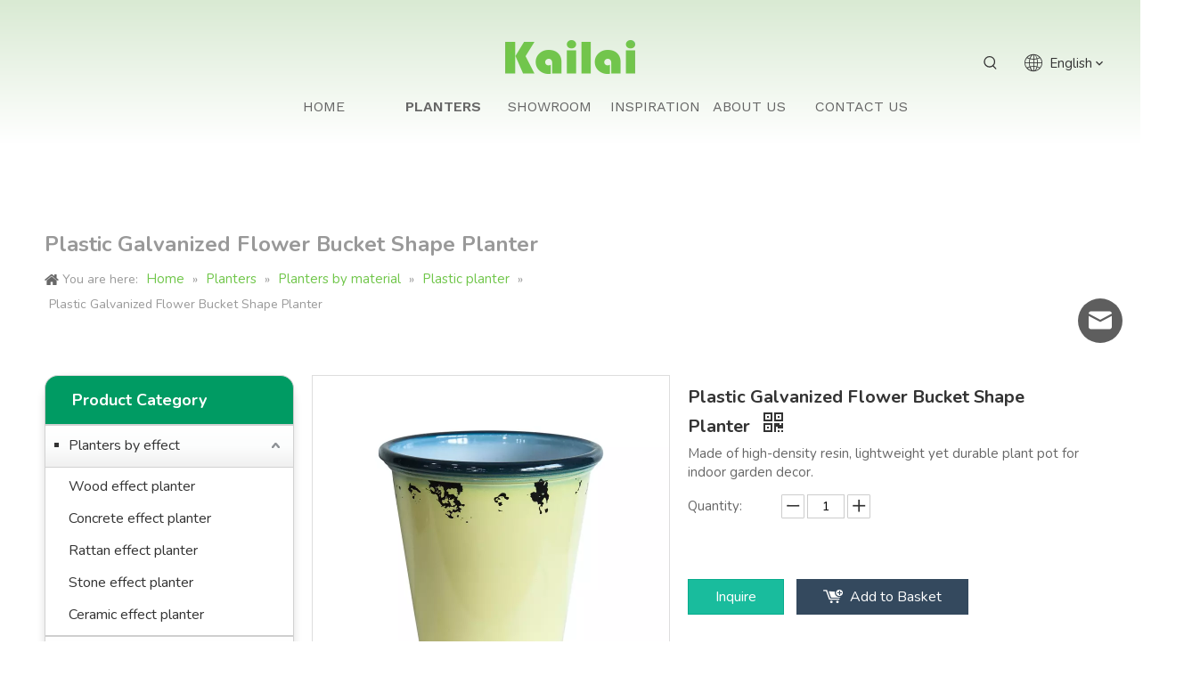

--- FILE ---
content_type: text/html;charset=utf-8
request_url: https://www.kailaiplastic.com/Plastic-Galvanized-Flower-Bucket-Shape-Planter-pd44263161.html
body_size: 57132
content:
<!DOCTYPE html> <html lang="en" prefix="og: http://ogp.me/ns#" style="height: auto;"> <head> <link rel="preconnect" href="https://ijrorwxhmkkllj5p-static.micyjz.com"/> <link rel="preconnect" href="https://rirorwxhmkkllj5p-static.micyjz.com"/> <link rel="preconnect" href="https://jkrorwxhmkkllj5p-static.micyjz.com"/><script>document.write=function(e){documentWrite(document.currentScript,e)};function documentWrite(documenturrentScript,e){var i=document.createElement("span");i.innerHTML=e;var o=i.querySelectorAll("script");if(o.length)o.forEach(function(t){if(t.src&&t.src!=""){var script=document.createElement("script");script.src=t.src;document.body.appendChild(script)}});document.body.appendChild(i)}
window.onloadHack=function(func){if(!!!func||typeof func!=="function")return;if(document.readyState==="complete")func();else if(window.addEventListener)window.addEventListener("load",func,false);else if(window.attachEvent)window.attachEvent("onload",func,false)};</script> <title>Plastic Galvanized Flower Bucket Shape Planter from China manufacturer - KAILAI Plastics</title> <meta name="keywords" content="bucket for flowers,bucket pot,flower bucket,galvanized bucket planter,galvanized buckets for flowers"/> <meta name="description" content="Plastic Galvanized Flower Bucket Shape Planter offered by China manufacturer KAILAI Plastics. Buy Plastic Galvanized Flower Bucket Shape Planter directly with low price and high quality."/> <link data-type="dns-prefetch" data-domain="jkrorwxhmkkllj5p-static.micyjz.com" rel="dns-prefetch" href="//jkrorwxhmkkllj5p-static.micyjz.com"> <link data-type="dns-prefetch" data-domain="ijrorwxhmkkllj5p-static.micyjz.com" rel="dns-prefetch" href="//ijrorwxhmkkllj5p-static.micyjz.com"> <link data-type="dns-prefetch" data-domain="rirorwxhmkkllj5p-static.micyjz.com" rel="dns-prefetch" href="//rirorwxhmkkllj5p-static.micyjz.com"> <link rel="amphtml" href="https://www.kailaiplastic.com/amp/Plastic-Galvanized-Flower-Bucket-Shape-Planter-pd44263161.html"/> <link rel="canonical" href="https://www.kailaiplastic.com/Plastic-Galvanized-Flower-Bucket-Shape-Planter-pd44263161.html"/> <meta http-equiv="X-UA-Compatible" content="IE=edge"/> <meta name="renderer" content="webkit"/> <meta http-equiv="Content-Type" content="text/html; charset=utf-8"/> <meta name="viewport" content="width=device-width, initial-scale=1, user-scalable=no"/> <link href="https://ijrorwxhmkkllj5p-static.micyjz.com/cloud/lqBpnKrllkSRjjojrmjpio/KLG181201_18-800-800.jpg" as="image" rel="preload" fetchpriority="high"/> <link rel="icon" href="//ijrorwxhmkkllj5p-static.micyjz.com/cloud/ljBpnKrllkSRijmkknpniq/bitbug_favicon.ico"> <link rel="preload" type="text/css" as="style" href="//ijrorwxhmkkllj5p-static.micyjz.com/concat/jmimKBze6gSRqiqlimnqkjjqaj/static/assets/widget/mobile_head/style03/style03.css,/static/assets/widget/mobile_head/css/headerStyles.css,/static/assets/widget/style/component/langBar/langBar.css,/static/assets/widget/style/component/follow/widget_setting_iconSize/iconSize24.css,/static/assets/style/bootstrap/cus.bootstrap.grid.system.css,/static/assets/style/fontAwesome/4.7.0/css/font-awesome.css,/static/assets/style/iconfont/iconfont.css,/static/assets/widget/script/plugins/gallery/colorbox/colorbox.css,/static/assets/style/bootstrap/cus.bootstrap.grid.system.split.css,/static/assets/widget/script/plugins/picture/animate.css,/static/assets/widget/style/component/pictureNew/widget_setting_description/picture.description.css,/static/assets/widget/style/component/pictureNew/public/public.css,/static/assets/widget/style/component/graphic/graphic.css,/static/assets/widget/style/component/mailCollection/mailCollection.css" onload="this.onload=null;this.rel='stylesheet'"/> <link rel="preload" type="text/css" as="style" href="//rirorwxhmkkllj5p-static.micyjz.com/concat/hrilKBtyv8ReiSlqmqqijnqkjjl/static/assets/widget/style/component/onlineService/public/public.css,/static/assets/widget/style/component/onlineService/widget_setting_showStyle/float.css,/static/assets/widget/style/component/onlineService/widget_setting_showStyle/style13.css,/static/assets/widget/script/plugins/tooltipster/css/tooltipster.css,/static/assets/widget/style/component/follow/public/public.css" onload="this.onload=null;this.rel='stylesheet'"/> <link rel="stylesheet" type="text/css" href="//ijrorwxhmkkllj5p-static.micyjz.com/concat/jmimKBze6gSRqiqlimnqkjjqaj/static/assets/widget/mobile_head/style03/style03.css,/static/assets/widget/mobile_head/css/headerStyles.css,/static/assets/widget/style/component/langBar/langBar.css,/static/assets/widget/style/component/follow/widget_setting_iconSize/iconSize24.css,/static/assets/style/bootstrap/cus.bootstrap.grid.system.css,/static/assets/style/fontAwesome/4.7.0/css/font-awesome.css,/static/assets/style/iconfont/iconfont.css,/static/assets/widget/script/plugins/gallery/colorbox/colorbox.css,/static/assets/style/bootstrap/cus.bootstrap.grid.system.split.css,/static/assets/widget/script/plugins/picture/animate.css,/static/assets/widget/style/component/pictureNew/widget_setting_description/picture.description.css,/static/assets/widget/style/component/pictureNew/public/public.css,/static/assets/widget/style/component/graphic/graphic.css,/static/assets/widget/style/component/mailCollection/mailCollection.css"/> <link rel="stylesheet" type="text/css" href="//rirorwxhmkkllj5p-static.micyjz.com/concat/hrilKBtyv8ReiSlqmqqijnqkjjl/static/assets/widget/style/component/onlineService/public/public.css,/static/assets/widget/style/component/onlineService/widget_setting_showStyle/float.css,/static/assets/widget/style/component/onlineService/widget_setting_showStyle/style13.css,/static/assets/widget/script/plugins/tooltipster/css/tooltipster.css,/static/assets/widget/style/component/follow/public/public.css"/> <link rel="preload" type="text/css" as="style" href="//rirorwxhmkkllj5p-static.micyjz.com/concat/hkikKBg26vRaiSoqooqqrjmjkil/static/assets/widget/script/plugins/smartmenu/css/navigation.css,/static/assets/widget/style/component/prodSearchNew/prodSearchNew.css,/static/assets/widget/style/component/prodsearch/prodsearch.css,/static/assets/widget/style/component/langBar/langBar.css,/static/assets/widget/style/component/position/position.css,/static/assets/widget/style/component/prodGroupCategory/prodGroupCategory.css,/static/assets/widget/style/component/articlecategory/slightsubmenu.css,/static/assets/widget/style/component/prodGroupCategory/proGroupCategoryFix.css,/static/assets/widget/style/component/proddetail/public/public.css,/static/assets/widget/style/component/proddetail/public/comment.css,/static/assets/widget/style/component/proddetail/label/label.css,/static/assets/widget/style/component/orderList/public/public.css,/static/assets/widget/script/plugins/videojs/video-js.min.css,/static/assets/widget/script/plugins/select2/select2.css" onload="this.onload=null;this.rel='stylesheet'"/> <link rel="preload" type="text/css" as="style" href="//jkrorwxhmkkllj5p-static.micyjz.com/concat/ckiiKB1gx8RsiSoqooqqrjmjkil/static/assets/widget/style/component/tiptap_richText/tiptap_richText.css,/static/assets/widget/script/plugins/easyzoom/css/easyzoom.css,/static/assets/widget/script/plugins/gallery/colorbox/colorbox.css,/static/assets/widget/script/plugins/owlcarousel/masterslider.css,/static/assets/widget/script/plugins/owlcarousel/style.css,/static/assets/widget/script/plugins/owlcarousel/ms-showcase2.css,/static/assets/widget/script/plugins/owlcarousel/owl.carousel.css,/static/assets/widget/style/component/proddetail/widget_style/style_2.css,/static/assets/widget/script/plugins/owlcarousel/owl.theme.css,/static/assets/widget/style/component/shoppingcartStatus/shoppingcartStatus.css,/static/assets/widget/script/plugins/slick/slick.css,/static/assets/widget/style/component/prodlistAsync/widget_style/style_11.css,/static/assets/widget/style/component/relatedProducts/relatedProducts.css,/static/assets/widget/style/component/touchgraphicslider/touchgraphicslider.css" onload="this.onload=null;this.rel='stylesheet'"/> <link rel="preload" type="text/css" as="style" href="//ijrorwxhmkkllj5p-static.micyjz.com/concat/9pinKBvsv8RhiSoqooqqrjmjkil/static/assets/widget/style/component/prodScrolling/prodScrolling.css,/static/assets/widget/script/plugins/slick/slick-theme.css,/static/assets/widget/style/component/quicknavigation/quicknavigation.css" onload="this.onload=null;this.rel='stylesheet'"/> <link rel="stylesheet" type="text/css" href="//rirorwxhmkkllj5p-static.micyjz.com/concat/hkikKBg26vRaiSoqooqqrjmjkil/static/assets/widget/script/plugins/smartmenu/css/navigation.css,/static/assets/widget/style/component/prodSearchNew/prodSearchNew.css,/static/assets/widget/style/component/prodsearch/prodsearch.css,/static/assets/widget/style/component/langBar/langBar.css,/static/assets/widget/style/component/position/position.css,/static/assets/widget/style/component/prodGroupCategory/prodGroupCategory.css,/static/assets/widget/style/component/articlecategory/slightsubmenu.css,/static/assets/widget/style/component/prodGroupCategory/proGroupCategoryFix.css,/static/assets/widget/style/component/proddetail/public/public.css,/static/assets/widget/style/component/proddetail/public/comment.css,/static/assets/widget/style/component/proddetail/label/label.css,/static/assets/widget/style/component/orderList/public/public.css,/static/assets/widget/script/plugins/videojs/video-js.min.css,/static/assets/widget/script/plugins/select2/select2.css"/> <link rel="stylesheet" type="text/css" href="//jkrorwxhmkkllj5p-static.micyjz.com/concat/ckiiKB1gx8RsiSoqooqqrjmjkil/static/assets/widget/style/component/tiptap_richText/tiptap_richText.css,/static/assets/widget/script/plugins/easyzoom/css/easyzoom.css,/static/assets/widget/script/plugins/gallery/colorbox/colorbox.css,/static/assets/widget/script/plugins/owlcarousel/masterslider.css,/static/assets/widget/script/plugins/owlcarousel/style.css,/static/assets/widget/script/plugins/owlcarousel/ms-showcase2.css,/static/assets/widget/script/plugins/owlcarousel/owl.carousel.css,/static/assets/widget/style/component/proddetail/widget_style/style_2.css,/static/assets/widget/script/plugins/owlcarousel/owl.theme.css,/static/assets/widget/style/component/shoppingcartStatus/shoppingcartStatus.css,/static/assets/widget/script/plugins/slick/slick.css,/static/assets/widget/style/component/prodlistAsync/widget_style/style_11.css,/static/assets/widget/style/component/relatedProducts/relatedProducts.css,/static/assets/widget/style/component/touchgraphicslider/touchgraphicslider.css"/> <link rel="stylesheet" type="text/css" href="//ijrorwxhmkkllj5p-static.micyjz.com/concat/9pinKBvsv8RhiSoqooqqrjmjkil/static/assets/widget/style/component/prodScrolling/prodScrolling.css,/static/assets/widget/script/plugins/slick/slick-theme.css,/static/assets/widget/style/component/quicknavigation/quicknavigation.css"/> <style>@media(min-width:990px){[data-type="rows"][data-level="rows"]{display:flex}}</style> <style id="speed3DefaultStyle">@supports not(aspect-ratio:1/1){.prodlist-wrap li .prodlist-cell{position:relative;padding-top:100%;width:100%}.prodlist-lists-style-13 .prod_img_a_t13,.prodlist-lists-style-12 .prod_img_a_t12,.prodlist-lists-style-nophoto-11 .prod_img_a_t12{position:unset !important;min-height:unset !important}.prodlist-wrap li .prodlist-picbox img{position:absolute;width:100%;left:0;top:0}}.piclist360 .prodlist-pic4-3 li .prodlist-display{max-width:100%}@media(max-width:600px){.prodlist-fix-num li{width:50% !important}}</style> <template id="appdStylePlace"></template> <link href="//rirorwxhmkkllj5p-static.micyjz.com/theme/oijjKBlnkrRliSlnkrRlkSlmjkRllSqrRljSjrrjjnirlnkqij/style/style.css" type="text/css" rel="preload" as="style" onload="this.onload=null;this.rel='stylesheet'" data-theme="true"/> <link href="//rirorwxhmkkllj5p-static.micyjz.com/theme/oijjKBlnkrRliSlnkrRlkSlmjkRllSqrRljSjrrjjnirlnkqij/style/style.css" type="text/css" rel="stylesheet"/> <style guid='u_394e60b4e509427f933b099f30d88a16' emptyRender='true' placeholder='true' type='text/css'></style> <link href="//ijrorwxhmkkllj5p-static.micyjz.com/site-res/rjkqKBlnkrRlkSlmjkRliSompmpiRliSrqnqprRljSjrrnjnrmimlmRriSlqlpippnrrrrSRil.css?1747917523722" rel="preload" as="style" onload="this.onload=null;this.rel='stylesheet'" data-extStyle="true" type="text/css" data-extAttr="20250529091940"/> <link href="//ijrorwxhmkkllj5p-static.micyjz.com/site-res/rjkqKBlnkrRlkSlmjkRliSompmpiRliSrqnqprRljSjrrnjnrmimlmRriSlqlpippnrrrrSRil.css?1747917523722" data-extAttr="20250529091940" type="text/css" rel="stylesheet"/> <template data-js-type='style_respond' data-type='inlineStyle'></template><template data-js-type='style_head' data-type='inlineStyle'><style guid='3f61a525-be86-436d-a23e-62a928cf5656' pm_pageStaticHack='' jumpName='head' pm_styles='head' type='text/css'>.sitewidget-langBar-20220217091242.sitewidget-langBar .lang-bar.style17 .lang-dropdown .lang-menu{margin-top:0;left:auto;right:0;flex-wrap:wrap;flex-direction:row;max-height:max-content !important}.sitewidget-langBar-20220217091242 .sitewidget-bd .front-icon-box.icon-style i{font-size:16px;color:#333 !important}.sitewidget-langBar-20220217091242 .sitewidget-bd .style21 #lCpVlYzrqPsj-lang-drop-arrow{color:#333 !important}.sitewidget-langBar-20220217091242 .sitewidget-bd .style21 .lang-menu .lang-item a{color:#333 !important}.sitewidget-langBar-20220217091242 .sitewidget-bd .icon-style-i{font-size:16px;color:#333 !important}.sitewidget-langBar-20220217091242 .sitewidget-bd .lang-bar.style18.lang-style .lang-dropdown .block-iconbaseline-down{color:#333 !important}.sitewidget-langBar-20220217091242 .sitewidget-bd .lang-bar.style18.lang-style .lang-dropdown .lang-selected{color:#333 !important}.sitewidget-langBar-20220217091242 .sitewidget-bd .lang-bar.style18.lang-style .lang-dropdown .lang-menu a{color:#333 !important}.sitewidget-langBar-20220217091242 .sitewidget-bd .lang-bar.style18.lang-style .lang-dropdown .lang-menu{border-color:#333 !important}.sitewidget-langBar-20220217091242 .sitewidget-bd .lang-bar.style21.lang-style .lang-dropdown .lang-menu .menu-close-btn i{background:#333 !important}.sitewidget-langBar-20220217091242 .sitewidget-bd .front-icon-box i{font-size:20px;color:#333 !important}.sitewidget-langBar-20220217091242 .sitewidget-bd .front-icon-box.icon-style i{font-size:20px;color:#333 !important}.sitewidget-langBar-20220217091242 .sitewidget-bd .front-icon-box i:hover{color:#333 !important}.sitewidget-prodCategory-20191227164552.category-default-simple .sitewidget-bd>ul>li>.list-mid-dot{top:20px}.sitewidget-prodCategory-20191227164552.category-default-simple .sitewidget-bd>ul>li>a{font-size:16px;line-height:36px;color:#333}.sitewidget-prodCategory-20191227164552.category-default-simple .sitewidget-bd>ul>li>span{top:11px}.sitewidget-prodCategory-20191227164552.category-default-gray .sitewidget-bd>ul>li>span{right:16px}.sitewidget-prodCategory-20191227164552.category-default-simple .sitewidget-bd>ul>li>a:hover{color:#70c64a}.sitewidget-prodCategory-20191227164552.category-default-simple i.list-mid-dot{top:15px;background:#333}.sitewidget-prodCategory-20191227164552.category-default-simple .sitewidget-bd>ul>li>a:hover+i.list-mid-dot{background:#70c64a}.sitewidget-prodCategory-20191227164552.category-default-simple .sitewidget-bd li.on>a{color:#70c64a !important}.sitewidget-prodCategory-20191227164552.category-default-simple .sitewidget-bd>ul>li.on>a+i.list-mid-dot{background:#70c64a}.sitewidget-prodDetail-20141127140104 .proddetail-wrap .video-js video{height:100% !important}.sitewidget-prodDetail-20141127140104 .prodetail-slider .prod-pic-item .prodetail-slider-btn{color:black}.sitewidget-prodDetail-20141127140104 .ms-skin-default .ms-nav-next,.sitewidget-prodDetail-20141127140104 .ms-skin-default .ms-nav-prev{color:black}.sitewidget-prodDetail-20141127140104 .pro-this-prodBrief table{max-width:100%}.sitewidget-prodDetail-20141127140104 #orderModel{display:inline-block}.sitewidget-prodDetail-20141127140104 #paypalBtn #paypal-button-container{padding:0}.sitewidget-prodDetail-20141127140104 #paypalBtn #paypal-button-container .paypal-buttons>iframe.component-frame{z-index:1}.sitewidget-prodDetail-20141127140104 #paypalBtn{margin-right:10px}@media(max-width:989px){.sitewidget-prodDetail-20141127140104 .switch3D{bottom:calc(24px + 44px)}}.new-threed-box{position:fixed;top:50%;left:50%;transform:translate(-50%,-50%);box-shadow:0 0 20px 0 rgba(0,0,0,0.2);z-index:10000000000000;line-height:1;border-radius:10px}.new-threed-box iframe{width:950px;height:720px;max-width:100vw;max-height:100vh;border-radius:10px;border:0}.new-threed-box iframe .only_full_width{display:block !important}.new-threed-box .close{position:absolute;right:11px;top:12px;width:18px;height:18px;cursor:pointer}@media(max-width:800px){.new-threed-box iframe{width:100vw;height:100vh;border-radius:0}.new-threed-box{border-radius:0}}.sitewidget-prodDetail-20141127140104 .sitewidget-bd .tinymce-render-box *{all:revert-layer}.sitewidget-prodDetail-20141127140104 .sitewidget-bd .tinymce-render-box img{vertical-align:middle;max-width:100%}.sitewidget-prodDetail-20141127140104 .sitewidget-bd .tinymce-render-box iframe{max-width:100%}.sitewidget-prodDetail-20141127140104 .sitewidget-bd .tinymce-render-box table{border-collapse:collapse}.sitewidget-prodDetail-20141127140104 .sitewidget-bd .tinymce-render-box *{margin:0}.sitewidget-prodDetail-20141127140104 .sitewidget-bd .tinymce-render-box table:not([cellpadding]) td,.sitewidget-prodDetail-20141127140104 .sitewidget-bd .tinymce-render-box table:not([cellpadding]) th{padding:.4rem}.sitewidget-prodDetail-20141127140104 .sitewidget-bd .tinymce-render-box table[border]:not([border="0"]):not([style*=border-width]) td,.sitewidget-prodDetail-20141127140104 .sitewidget-bd .tinymce-render-box table[border]:not([border="0"]):not([style*=border-width]) th{border-width:1px}.sitewidget-prodDetail-20141127140104 .sitewidget-bd .tinymce-render-box table[border]:not([border="0"]):not([style*=border-style]) td,.sitewidget-prodDetail-20141127140104 .sitewidget-bd .tinymce-render-box table[border]:not([border="0"]):not([style*=border-style]) th{border-style:solid}.sitewidget-prodDetail-20141127140104 .sitewidget-bd .tinymce-render-box table[border]:not([border="0"]):not([style*=border-color]) td,.sitewidget-prodDetail-20141127140104 .sitewidget-bd .tinymce-render-box table[border]:not([border="0"]):not([style*=border-color]) th{border-color:#ccc}.sitewidget-prodDetail-20141127140104 .sitewidget-bd h1.this-description-name{font-size:20px;line-height:30px;letter-spacing:0;text-align:left;color:#333;font-weight:bold}.sitewidget-prodDetail-20141127140104 .prod_member_desc{position:relative}.sitewidget-prodDetail-20141127140104 .prod_member_desc .prod_member_desc_pop{display:none;position:absolute;border:1px solid #ccc;background:#fff;width:300px;border-radius:6px;padding:5px 8px;left:0;z-index:1000}.sitewidget-prodDetail-20141127140104 .prod_member_desc .prod_member_desc_icon{margin:0 1px;width:12px;height:12px;cursor:pointer;transform:translateY(-4px)}.sitewidget-relatedProducts-20220127091745 .sitewidget-relatedProducts-container .InquireAndBasket,.sitewidget-relatedProducts-20220127091745 .sitewidget-relatedProducts-container .prodlist-pro-inquir,.sitewidget-relatedProducts-20220127091745 .sitewidget-relatedProducts-container .default-addbasket,.sitewidget-relatedProducts-20220127091745 .sitewidget-relatedProducts-container .prodlist-parameter-btns .default-button{color:;background-color:}.sitewidget-relatedProducts-20220127091745 .sitewidget-relatedProducts-container .InquireAndBasket i,.sitewidget-relatedProducts-20220127091745 .sitewidget-relatedProducts-container .prodlist-pro-inquir i,.sitewidget-relatedProducts-20220127091745 .sitewidget-relatedProducts-container.InquireAndBasket span,.sitewidget-relatedProducts-20220127091745 .sitewidget-relatedProducts-container .prodlist-pro-inquir span .sitewidget-relatedProducts-20220127091745 .prodlist-parameter-btns .default-button{color:}.sitewidget-relatedProducts-20220127091745 .sitewidget-relatedProducts-container .related-prod-video{display:block;position:relative;z-index:1}.sitewidget-relatedProducts-20220127091745 .sitewidget-relatedProducts-container .related-prod-video .related-prod-video-play-icon{background:rgba(0,0,0,0.50);border-radius:14px;color:#fff;padding:0 10px;left:10px;bottom:20px;cursor:pointer;font-size:12px;position:absolute;z-index:10}.sitewidget-relatedProducts .sitewidget-relatedProducts-hasBtns{padding:0 35px}.sitewidget-prodScrolling-20220127092028 .owl-theme .owl-controls .owl-page span{background-color:!important}.sitewidget-prodScrolling-20220127092028 .pagetyle1 .owl-theme .owl-controls .owl-page span{background-color:transparent !important}.sitewidget-prodScrolling-20220127092028 .sitewidget-bd .slick-dots li.slick-active button:before{background-color:!important}.sitewidget-prodScrolling-20220127092028 .sitewidget-bd .slider-responsive-wrap.pagetyle0 .slick-dots li.slick-active button:before{background-color:transparent !important}.sitewidget-prodScrolling-20220127092028 .sitewidget-bd .pagetyle0.buttonstyle0 .slick-dots li.slick-active button:before{color:!important;background-color:transparent !important}.sitewidget-prodScrolling-20220127092028 .sitewidget-bd .pagetyle1 .slick-dots li.slick-active button:before{background-color:transparent !important}</style></template><template data-js-type='style_respond' data-type='inlineStyle'></template><template data-js-type='style_head' data-type='inlineStyle'></template><script data-ignoreMinify="true">
	function loadInlineStyle(){
		var allInlineStyle = document.querySelectorAll("template[data-type='inlineStyle']");
		var length = document.querySelectorAll("template[data-type='inlineStyle']").length;
		for(var i = 0;i < length;i++){
			var style = allInlineStyle[i].innerHTML;
			allInlineStyle[i].outerHTML = style;
		}
	}
loadInlineStyle();
</script> <link rel='preload' as='style' onload='this.onload=null;this.rel="stylesheet"' href='https://fonts.googleapis.com/css?family=Yantramanav:400,700|Nunito:400,700|Work+Sans:400,600,700&display=swap' data-type='1' type='text/css' media='all'/> <script type="text/javascript" data-src="//jkrorwxhmkkllj5p-static.micyjz.com/static/t-oiBpBKwKnkzwsp7n/assets/script/jquery-1.11.0.concat.js"></script> <script type="text/javascript" data-src="//ld-analytics.micyjz.com/liinKBlmjkRlrSSRRQRiiSpmirkr/ltm-web.js?v=1748481580000"></script><script type="text/x-delay-ids" data-type="delayIds" data-device="pc" data-xtype="0" data-delayIds='[163921524,174187384,163921534,174187354,163884234,161945574,162275704,161945794,174424034,162275604,162275734,161945564,161352674,161351954,162275504,174424154,161353884,162260574,162260654,162260414,162260174,162339064,162261084,162260124,162260204,162261074,161355044,162260164]'></script> <script async src="https://www.googletagmanager.com/gtag/js?id=AW-11043702603"></script> <script>window.dataLayer=window.dataLayer||[];function gtag(){dataLayer.push(arguments)}gtag("js",new Date);gtag("config","AW-11043702603");</script> <script>window.addEventListener("load",function(event){document.querySelectorAll("#formsubmit").forEach(function(e){e.addEventListener("click",function(){var mailformat=/^\w+([\.-]?\w+)@\w+([\.-]?\w+)(\.\w{2,3})+$/;var name=document.querySelector("#extend1").value;var email=document.querySelector("#extend2").value;if(name!=""&&email!=""&&email.match(mailformat)!=null){gtag("set","user_data",{"email":email});gtag("event","conversion",{"send_to":"AW-11043702603/ON4kCLLlne0YEMuOhpIp"})}})})});</script> <script>window.addEventListener("load",function(){document.querySelectorAll("#component_lRUVlqDaFKEZ \x3e div \x3e div \x3e ul \x3e li:nth-child(1) \x3e a").forEach(e=>{e.addEventListener("click",function(){gtag("event","conversion",{"send_to":"AW-11043702603/9obtCLXlne0YEMuOhpIp"})})})});</script> <script>var Tawk_API=Tawk_API||{};Tawk_API.onChatStarted=function(){gtag("event","conversion",{"send_to":"AW-11043702603/oWTQCLjlne0YEMuOhpIp"})};</script> <script>(function(w,d,s,l,i){w[l]=w[l]||[];w[l].push({"gtm.start":(new Date).getTime(),event:"gtm.js"});var f=d.getElementsByTagName(s)[0],j=d.createElement(s),dl=l!="dataLayer"?"\x26l\x3d"+l:"";j.async=true;j.src="https://www.googletagmanager.com/gtm.js?id\x3d"+i+dl;setTimeout(function(){f.parentNode.insertBefore(j,f)},5E3)})(window,document,"script","dataLayer","G-7FVBDF2HQW");</script> <style data-type="inlineHeadStyle" ignoreTemplateWrap="true">.navnew-style3 .navnew-separator,.navnew-wide-style3 .navnew-separator{display:none}</style> <script>onloadHack(function(){setTimeout(()=>{var script=document.createElement("script");script.src="https://www.googletagmanager.com/gtag/js?id\x3dG-7FVBDF2HQW";document.head.appendChild(script);script.onload=function(){window.dataLayer=window.dataLayer||[];function gtag(){dataLayer.push(arguments)}gtag("js",new Date);gtag("config","G-7FVBDF2HQW")}},5E3)});</script> <meta name="yandex-verification" content="6fb1244e88219c1c"/> <template data-type='js_template'><style>@media(min-width:990px){div .sitewidget-pictureNew .mobile-imgBox img{width:150px !important}#picture-wrap-vvfgcOBnwiuE>a{text-align:center !important}}.holidayNotice-rightBottom{position:fixed;right:4px;bottom:3px;box-shadow:0 0 8px #999;background:#eee;z-index:99;max-width:300px}</style></template><script guid='104b2c78-4526-44d4-b7eb-1554275ff9d5' pm_pageStaticHack='true' jumpName='head' pm_scripts='head' type='text/javascript'>try{(function(window,undefined){var phoenixSite=window.phoenixSite||(window.phoenixSite={});phoenixSite.lanEdition="EN_US";var page=phoenixSite.page||(phoenixSite.page={});page.cdnUrl="//ijrorwxhmkkllj5p-static.micyjz.com";page.siteUrl="https://www.kailaiplastic.com";page.lanEdition=phoenixSite.lanEdition;page._menu_prefix="";page._menu_trans_flag="";page._captcha_domain_prefix="captcha.c";page._pId="CGfAgJQoIVdZ";phoenixSite._sViewMode="true";phoenixSite._templateSupport="false";phoenixSite._singlePublish=
"false"})(this)}catch(e){try{console&&console.log&&console.log(e)}catch(e){}};</script> <script async src="https://www.googletagmanager.com/gtag/js?id=G-7FVBDF2HQW"></script><script>window.dataLayer=window.dataLayer||[];function gtag(){dataLayer.push(arguments)}gtag("js",new Date);gtag("config","G-7FVBDF2HQW");</script> <script id='u_7282e0d0d54541389f5c585b08104311' guid='u_7282e0d0d54541389f5c585b08104311' pm_script='init_top' type='text/javascript'>try{(function(window,undefined){var datalazyloadDefaultOptions=window.datalazyloadDefaultOptions||(window.datalazyloadDefaultOptions={});datalazyloadDefaultOptions["version"]="3.0.0";datalazyloadDefaultOptions["isMobileViewer"]="false";datalazyloadDefaultOptions["hasCLSOptimizeAuth"]="false";datalazyloadDefaultOptions["_version"]="3.0.0";datalazyloadDefaultOptions["isPcOptViewer"]="false"})(this);(function(window,undefined){window.__ph_optSet__='{"loadImgType":"0","isOpenFlagUA":true,"docReqType":"0","docDecrease":"1","docCallback":"1","v30NewMode":"1","idsVer":"1"}'})(this)}catch(e){try{console&&
console.log&&console.log(e)}catch(e){}};</script> <script id='u_8ffc73569ccb4d0b8c6aabaa8b8c70ab' guid='u_8ffc73569ccb4d0b8c6aabaa8b8c70ab' type='text/javascript'>try{var thisUrl=location.host;var referUrl=document.referrer;if(referUrl.indexOf(thisUrl)==-1)localStorage.setItem("landedPage",document.URL)}catch(e){try{console&&console.log&&console.log(e)}catch(e){}};</script> </head> <body class=" frontend-body-canvas "> <template data-js-type='globalBody' data-type='code_template'> <noscript><iframe src="https://www.googletagmanager.com/ns.html?id=GTM-KNQ293Z" height="0" width="0" style="display: none; visibility: hidden"></iframe></noscript> </template> <div id='backstage-headArea' headFlag='1' class='hideForMobile'><div class="outerContainer" data-mobileBg="true" id="outerContainer_1645060228276" data-type="outerContainer" data-level="rows" autohold><div class="container" data-type="container" data-level="rows" cnttype="backstage-container-mark" data-module-radio="4" data-module-width="1920" data-module-set="true"><style id="outerContainer_1645060228276_moduleStyle">@media(min-width:1200px){#outerContainer_1645060228276 div[data-type="container"]{max-width:1920px;padding-left:40px;padding-right:40px;box-sizing:border-box}}</style><div class="row" data-type="rows" data-level="rows" data-attr-xs="null" data-attr-sm="null"><div class="col-md-2" id="column_1650353221945" data-type="columns" data-level="columns"><div id="location_1650353221946" data-type="locations" data-level="rows"><div class="backstage-stwidgets-settingwrap" id="component_BdfLcjgnRiIO" data-scope="0" data-settingId="BdfLcjgnRiIO" data-relationCommonId="CGfAgJQoIVdZ" data-classAttr="sitewidget-placeHolder-20220419152700"> <div class="sitewidget-placeholder sitewidget-placeHolder-20220419152700"> <div class="sitewidget-bd"> <div class="resizee" style="height:30px"></div> </div> </div> <script type="text/x-delay-script" data-id="BdfLcjgnRiIO" data-jsLazyloadType="1" data-alias="placeHolder" data-jsLazyload='true' data-type="component" data-jsDepand='' data-jsThreshold='' data-cssDepand='' data-cssThreshold=''>(function(window,$,undefined){})(window,$);</script></div> </div></div><div class="col-md-8" id="column_1649819581055" data-type="columns" data-level="columns"><div class="row" data-type="rows" data-level="rows"><div class="col-md-12" id="column_1650353203401" data-type="columns" data-level="columns"><div id="location_1650353203404" data-type="locations" data-level="rows"><div class="backstage-stwidgets-settingwrap" scope="0" settingId="vvfgcOBnwiuE" id="component_vvfgcOBnwiuE" relationCommonId="CGfAgJQoIVdZ" classAttr="sitewidget-logo-20220419152639"> <div class="sitewidget-pictureNew sitewidget-logo sitewidget-logo-20220419152639"> <div class="sitewidget-bd"> <div class="picture-resize-wrap " style="position: relative; width: 100%; text-align: center; "> <span class="picture-wrap pic-style-default 666 " data-ee="" id="picture-wrap-vvfgcOBnwiuE" style="display: inline-block; position: relative;max-width: 100%;"> <a class="imgBox mobile-imgBox" style="display: inline-block; position: relative;max-width: 100%;"> <img class="img-default-bgc" data-src="//ijrorwxhmkkllj5p-static.micyjz.com/cloud/ljBpnKrllkSRjjrpokmoiq/qianlvselogo.png" src="//ijrorwxhmkkllj5p-static.micyjz.com/cloud/ljBpnKrllkSRjjrpokmoiq/qianlvselogo.png" alt="浅绿色logo" title="浅绿色logo" phoenixLazyload='true'/> </a> </span> </div> </div> </div> </div> <script type="text/x-delay-script" data-id="vvfgcOBnwiuE" data-jsLazyloadType="1" data-alias="logo" data-jsLazyload='true' data-type="component" data-jsDepand='["//rirorwxhmkkllj5p-static.micyjz.com/static/t-lkBpBKkKlplwsz7r/assets/widget/script/plugins/jquery.lazyload.js","//jkrorwxhmkkllj5p-static.micyjz.com/static/t-ilBoBKrKlwrolo7m/assets/widget/script/compsettings/comp.logo.settings.js"]' data-jsThreshold='5' data-cssDepand='' data-cssThreshold='5'>(function(window,$,undefined){try{(function(window,$,undefined){var respSetting={},temp;$(function(){$("#picture-wrap-vvfgcOBnwiuE").on("webkitAnimationEnd webkitTransitionEnd mozAnimationEnd MSAnimationEnd oanimationend animationend",function(){var rmClass="animated bounce zoomIn pulse rotateIn swing fadeIn bounceInDown bounceInLeft bounceInRight bounceInUp fadeInDownBig fadeInLeftBig fadeInRightBig fadeInUpBig zoomInDown zoomInLeft zoomInRight zoomInUp";$(this).removeClass(rmClass)});var version=
$.trim("20200313131553");if(!!!version)version=undefined;if(phoenixSite.phoenixCompSettings&&typeof phoenixSite.phoenixCompSettings.logo!=="undefined"&&phoenixSite.phoenixCompSettings.logo.version==version&&typeof phoenixSite.phoenixCompSettings.logo.logoLoadEffect=="function"){phoenixSite.phoenixCompSettings.logo.logoLoadEffect("vvfgcOBnwiuE",".sitewidget-logo-20220419152639","","",respSetting);if(!!phoenixSite.phoenixCompSettings.logo.version&&phoenixSite.phoenixCompSettings.logo.version!="1.0.0")loadAnimationCss();
return}var resourceUrl="//ijrorwxhmkkllj5p-static.micyjz.com/static/assets/widget/script/compsettings/comp.logo.settings.js?_\x3d1747917523722";if(phoenixSite&&phoenixSite.page){var cdnUrl=phoenixSite.page.cdnUrl;if(cdnUrl&&cdnUrl!="")resourceUrl=cdnUrl+"/static/assets/widget/script/compsettings/comp.logo.settings.js?_\x3d1747917523722"}var callback=function(){phoenixSite.phoenixCompSettings.logo.logoLoadEffect("vvfgcOBnwiuE",".sitewidget-logo-20220419152639","","",respSetting);if(!!phoenixSite.phoenixCompSettings.logo.version&&
phoenixSite.phoenixCompSettings.logo.version!="1.0.0")loadAnimationCss()};if(phoenixSite.cachedScript)phoenixSite.cachedScript(resourceUrl,callback());else $.getScript(resourceUrl,callback())});function loadAnimationCss(){var link=document.createElement("link");link.rel="stylesheet";link.type="text/css";link.href="//rirorwxhmkkllj5p-static.micyjz.com/static/assets/widget/script/plugins/picture/animate.css?1747917523722";var head=document.getElementsByTagName("head")[0];head.appendChild(link)}try{loadTemplateImg("sitewidget-logo-20220419152639")}catch(e){try{console&&
(console.log&&console.log(e))}catch(e){}}})(window,jQuery)}catch(e){try{console&&console.log&&console.log(e)}catch(e){}}})(window,$);</script> </div></div></div><div id="location_1649819581056" data-type="locations" data-level="rows"><div class="backstage-stwidgets-settingwrap" scope="0" settingId="yoKVQDdIjMsZ" id="component_yoKVQDdIjMsZ" relationCommonId="CGfAgJQoIVdZ" classAttr="sitewidget-navigation_style-20220216150052"> <div class="sitewidget-navigation_style sitewidget-navnew fix sitewidget-navigation_style-20220216150052 navnew-wide-style3 navnew-style3 navnew-way-slide navnew-slideRight"> <a href="javascript:;" class="navnew-thumb-switch navnew-thumb-way-slide navnew-thumb-slideRight" style="background-color:transparent"> <span class="nav-thumb-ham first" style="background-color:#333333"></span> <span class="nav-thumb-ham second" style="background-color:#333333"></span> <span class="nav-thumb-ham third" style="background-color:#333333"></span> </a> <ul class="navnew smsmart navnew-way-slide navnew-slideRight navnew-wide-substyle3 navnew-substyle3"> <li id="parent_0" class="navnew-item navLv1 " style="width:16.666666666667%" data-visible="1"> <a id="nav_22005124" target="_self" rel="" class="navnew-link" data-currentIndex="" href="/"><i class="icon "></i><span class="text-width">Home</span> </a> <span class="navnew-separator"></span> </li> <li id="parent_1" class="navnew-item navLv1 " style="width:16.666666666667%" data-visible="1"> <a id="nav_22045254" target="_self" rel="" class="navnew-link" data-currentIndex="1" href="/products.html"><i class="icon "></i><span class="text-width">Planters</span> </a> <span class="navnew-separator"></span> <ul class="navnew-sub1 subNav-list-floor fix" data-visible="1"> <li class="navnew-sub1-item navLv2" data-visible="1"> <a id="nav_22061704" target="_self" rel="" class="navnew-sub1-link" data-currentIndex="" href="/Planters-by-effect-pl3495860.html"> <i class="icon "></i>Planters by effect</a> <ul class="navnew-sub2"> <li class=" navnew-sub2-item navLv3" data-visible="1"> <a class="navnew-sub2-link" id="nav_22133414" target="_self" rel="" data-currentIndex='' href="/Wood-effect-planter-pl3395860.html"><i class="icon fa fa-angle-right"> </i>Wood effect planter</a> </li> <li class=" navnew-sub2-item navLv3" data-visible="1"> <a class="navnew-sub2-link" id="nav_22133424" target="_self" rel="" data-currentIndex='' href="/Concrete-effect-planter-pl3295860.html"><i class="icon fa fa-angle-right"> </i>Concrete effect planter</a> </li> <li class=" navnew-sub2-item navLv3" data-visible="1"> <a class="navnew-sub2-link" id="nav_22133434" target="_self" rel="" data-currentIndex='' href="/Rattan-effect-planter-pl3195860.html"><i class="icon fa fa-angle-right"> </i>Rattan effect planter</a> </li> <li class=" navnew-sub2-item navLv3" data-visible="1"> <a class="navnew-sub2-link" id="nav_22133444" target="_self" rel="" data-currentIndex='' href="/Stone-effect-planter-pl3095860.html"><i class="icon fa fa-angle-right"> </i>Stone effect planter</a> </li> <li class=" navnew-sub2-item navLv3" data-visible="1"> <a class="navnew-sub2-link" id="nav_22133454" target="_self" rel="" data-currentIndex='' href="/Ceramic-effect-planter-pl3995860.html"><i class="icon fa fa-angle-right"> </i>Ceramic effect planter</a> </li> <li class=" navnew-sub2-item navLv3" data-visible="1"> <a class="navnew-sub2-link" id="nav_22133464" target="_self" rel="" data-currentIndex='' href="/Other-effect-planter-pl3195750.html"><i class="icon fa fa-angle-right"> </i>Other</a> </li> </ul> </li> <li class="navnew-sub1-item navLv2" data-visible="1"> <a id="nav_22061714" target="_self" rel="" class="navnew-sub1-link" data-currentIndex="" href="/Planters-by-shape-pl3895860.html"> <i class="icon "></i>Planters by shape</a> <ul class="navnew-sub2"> <li class=" navnew-sub2-item navLv3" data-visible="1"> <a class="navnew-sub2-link" id="nav_22133474" target="_self" rel="" data-currentIndex='' href="/Round-planter-pl3785860.html"><i class="icon fa fa-angle-right"> </i>Round planter</a> </li> <li class=" navnew-sub2-item navLv3" data-visible="1"> <a class="navnew-sub2-link" id="nav_22133484" target="_self" rel="" data-currentIndex='' href="/Square-planter-pl3685860.html"><i class="icon fa fa-angle-right"> </i>Square planter</a> </li> <li class=" navnew-sub2-item navLv3" data-visible="1"> <a class="navnew-sub2-link" id="nav_22133494" target="_self" rel="" data-currentIndex='' href="/Tall-planter-pl3585860.html"><i class="icon fa fa-angle-right"> </i>Tall planter</a> </li> <li class=" navnew-sub2-item navLv3" data-visible="1"> <a class="navnew-sub2-link" id="nav_22133504" target="_self" rel="" data-currentIndex='' href="/Trough-rectangular-planter-pl3485860.html"><i class="icon fa fa-angle-right"> </i>Trough/rectangular planter</a> </li> <li class=" navnew-sub2-item navLv3" data-visible="1"> <a class="navnew-sub2-link" id="nav_22133514" target="_self" rel="" data-currentIndex='' href="/Urn-planter-pl3385860.html"><i class="icon fa fa-angle-right"> </i>Urn planter</a> </li> <li class=" navnew-sub2-item navLv3" data-visible="1"> <a class="navnew-sub2-link" id="nav_22133524" target="_self" rel="" data-currentIndex='' href="/Bowl-planter-pl3285860.html"><i class="icon fa fa-angle-right"> </i>Bowl planter</a> </li> <li class=" navnew-sub2-item navLv3" data-visible="1"> <a class="navnew-sub2-link" id="nav_22133534" target="_self" rel="" data-currentIndex='' href="/Other-pl3205750.html"><i class="icon fa fa-angle-right"> </i>Other</a> </li> </ul> </li> <li class="navnew-sub1-item navLv2" data-visible="1"> <a id="nav_22061724" target="_self" rel="" class="navnew-sub1-link" data-currentIndex="" href="/Planters-by-style-pl3185860.html"> <i class="icon "></i>Planters by style</a> <ul class="navnew-sub2"> <li class=" navnew-sub2-item navLv3" data-visible="1"> <a class="navnew-sub2-link" id="nav_22133544" target="_self" rel="" data-currentIndex='' href="/Vintage-style-planter-pl3085860.html"><i class="icon fa fa-angle-right"> </i>Vintage style planter</a> </li> <li class=" navnew-sub2-item navLv3" data-visible="1"> <a class="navnew-sub2-link" id="nav_22133554" target="_self" rel="" data-currentIndex='' href="/Modern-style-planter-pl3985860.html"><i class="icon fa fa-angle-right"> </i>Modern style planter</a> </li> <li class=" navnew-sub2-item navLv3" data-visible="1"> <a class="navnew-sub2-link" id="nav_22133564" target="_self" rel="" data-currentIndex='' href="/Nordic-planter-pl3885860.html"><i class="icon fa fa-angle-right"> </i>Nordic planter</a> </li> <li class=" navnew-sub2-item navLv3" data-visible="1"> <a class="navnew-sub2-link" id="nav_22133574" target="_self" rel="" data-currentIndex='' href="/Classic-planter-pl3774860.html"><i class="icon fa fa-angle-right"> </i>Classic planter</a> </li> <li class=" navnew-sub2-item navLv3" data-visible="1"> <a class="navnew-sub2-link" id="nav_22133584" target="_self" rel="" data-currentIndex='' href="/Contemporary-planter-pl3674860.html"><i class="icon fa fa-angle-right"> </i>Contemporary planter</a> </li> <li class=" navnew-sub2-item navLv3" data-visible="1"> <a class="navnew-sub2-link" id="nav_22133594" target="_self" rel="" data-currentIndex='' href="/Simple-pots-pl3574860.html"><i class="icon fa fa-angle-right"> </i>Simple pots</a> </li> <li class=" navnew-sub2-item navLv3" data-visible="1"> <a class="navnew-sub2-link" id="nav_22133604" target="_self" rel="" data-currentIndex='' href="/Other-pl3695750.html"><i class="icon fa fa-angle-right"> </i>Other</a> </li> </ul> </li> <li class="navnew-sub1-item navLv2" data-visible="1"> <a id="nav_22061784" target="_self" rel="" class="navnew-sub1-link" data-currentIndex="" href="/Planters-by-usage-pl3474860.html"> <i class="icon "></i>Planters by usage</a> <ul class="navnew-sub2"> <li class=" navnew-sub2-item navLv3" data-visible="1"> <a class="navnew-sub2-link" id="nav_22133614" target="_self" rel="" data-currentIndex='' href="/Self-watering-planter-pl3374860.html"><i class="icon fa fa-angle-right"> </i>Self watering planter</a> </li> <li class=" navnew-sub2-item navLv3" data-visible="1"> <a class="navnew-sub2-link" id="nav_22133624" target="_self" rel="" data-currentIndex='' href="/Wall-planter-pl3274860.html"><i class="icon fa fa-angle-right"> </i>Wall planter</a> </li> <li class=" navnew-sub2-item navLv3" data-visible="1"> <a class="navnew-sub2-link" id="nav_22133634" target="_self" rel="" data-currentIndex='' href="/Hanging-planter-pl3174860.html"><i class="icon fa fa-angle-right"> </i>Hanging planter</a> </li> <li class=" navnew-sub2-item navLv3" data-visible="1"> <a class="navnew-sub2-link" id="nav_22133644" target="_self" rel="" data-currentIndex='' href="/Railing-planter-pl3074860.html"><i class="icon fa fa-angle-right"> </i>Railing planter</a> </li> <li class=" navnew-sub2-item navLv3" data-visible="1"> <a class="navnew-sub2-link" id="nav_22133654" target="_self" rel="" data-currentIndex='' href="/Garden-tool-pl3974860.html"><i class="icon fa fa-angle-right"> </i>Garden tool</a> </li> <li class=" navnew-sub2-item navLv3" data-visible="1"> <a class="navnew-sub2-link" id="nav_22133664" target="_self" rel="" data-currentIndex='' href="/Indoor-planter-pl3874860.html"><i class="icon fa fa-angle-right"> </i>Indoor planter</a> </li> <li class=" navnew-sub2-item navLv3" data-visible="1"> <a class="navnew-sub2-link" id="nav_22133674" target="_self" rel="" data-currentIndex='' href="/Outdoor-planter-pl3764860.html"><i class="icon fa fa-angle-right"> </i>Outdoor planter</a> </li> </ul> </li> </ul> </li> <li id="parent_2" class="navnew-item navLv1 " style="width:16.666666666667%" data-visible="1"> <a id="nav_22054504" target="_self" rel="" class="navnew-link" data-currentIndex="" href="/showroom.html"><i class="icon "></i><span class="text-width">Showroom</span> </a> <span class="navnew-separator"></span> </li> <li id="parent_3" class="navnew-item navLv1 " style="width:16.666666666667%" data-visible="1"> <a id="nav_22045274" target="_self" rel="" class="navnew-link" data-currentIndex="" href="javascript:;"><i class="icon "></i><span class="text-width">Inspiration</span> </a> <span class="navnew-separator"></span> <ul class="navnew-sub1 subNav-list-whiteSpace" subNavListSize="3"> <li class="navnew-sub1-item navLv2" data-visible="1"> <a id="nav_22175214" class="navnew-sub1-link" target="_self" rel="" data-currentIndex='' href="/mold-customization.html#joBqrKjjjrrinikjmnr" anchor-link="true"> <i class="icon "></i>Product Catalogue</a> </li> <li class="navnew-sub1-item navLv2" data-visible="1"> <a id="nav_22073424" class="navnew-sub1-link" target="_self" rel="" data-currentIndex='' href="/mold-customization.html"> <i class="icon "></i>Mold Customization</a> </li> <li class="navnew-sub1-item navLv2" data-visible="1"> <a id="nav_22073444" class="navnew-sub1-link" target="_self" rel="" data-currentIndex='' href="/news.html"> <i class="icon "></i>Blog</a> </li> </ul> </li> <li id="parent_4" class="navnew-item navLv1 " style="width:16.666666666667%" data-visible="1"> <a id="nav_22005134" target="_self" rel="" class="navnew-link" data-currentIndex="" href="javascript:;"><i class="icon "></i><span class="text-width">About Us</span> </a> <span class="navnew-separator"></span> <ul class="navnew-sub1 subNav-list-whiteSpace" subNavListSize="4"> <li class="navnew-sub1-item navLv2" data-visible="1"> <a id="nav_22204274" class="navnew-sub1-link" target="_self" rel="" data-currentIndex='' href="/factory-introduction.html"> <i class="icon undefined"></i>Factory Introduction</a> </li> <li class="navnew-sub1-item navLv2" data-visible="1"> <a id="nav_22073464" class="navnew-sub1-link" target="_self" rel="" data-currentIndex='' href="/exhibition.html"> <i class="icon "></i>Exhibition</a> </li> <li class="navnew-sub1-item navLv2" data-visible="1"> <a id="nav_22073474" class="navnew-sub1-link" target="_self" rel="" data-currentIndex='' href="/support.html"> <i class="icon "></i>Support</a> </li> <li class="navnew-sub1-item navLv2" data-visible="1"> <a id="nav_22778274" class="navnew-sub1-link" target="_self" rel="" data-currentIndex='' href="/sustainability.html"> <i class="icon undefined"></i>Sustainability</a> </li> </ul> </li> <li id="parent_5" class="navnew-item navLv1 " style="width:16.666666666667%" data-visible="1"> <a id="nav_22005114" target="_self" rel="" class="navnew-link" data-currentIndex="" href="/contactus.html"><i class="icon "></i><span class="text-width">Contact Us</span> </a> <span class="navnew-separator"></span> </li> </ul> </div> </div> <script type="text/x-delay-script" data-id="yoKVQDdIjMsZ" data-jsLazyloadType="1" data-alias="navigation_style" data-jsLazyload='true' data-type="component" data-jsDepand='["//jkrorwxhmkkllj5p-static.micyjz.com/static/t-poBpBKoKiymxlx7r/assets/widget/script/plugins/smartmenu/js/jquery.smartmenusUpdate.js","//ijrorwxhmkkllj5p-static.micyjz.com/static/t-niBoBKnKrqmlmp7q/assets/widget/script/compsettings/comp.navigation_style.settings.js"]' data-jsThreshold='5' data-cssDepand='' data-cssThreshold='5'>(function(window,$,undefined){try{$(function(){if(phoenixSite.phoenixCompSettings&&typeof phoenixSite.phoenixCompSettings.navigation_style!=="undefined"&&typeof phoenixSite.phoenixCompSettings.navigation_style.navigationStyle=="function"){phoenixSite.phoenixCompSettings.navigation_style.navigationStyle(".sitewidget-navigation_style-20220216150052","navnew-substyle3","navnew-wide-substyle3","0","0","100px","0","0");return}$.getScript("//rirorwxhmkkllj5p-static.micyjz.com/static/assets/widget/script/compsettings/comp.navigation_style.settings.js?_\x3d1766677202913",
function(){phoenixSite.phoenixCompSettings.navigation_style.navigationStyle(".sitewidget-navigation_style-20220216150052","navnew-substyle3","navnew-wide-substyle3","0","0","100px","0","0")})})}catch(e){try{console&&console.log&&console.log(e)}catch(e){}}})(window,$);</script> </div></div><div class="col-md-1" id="column_1645060344267" data-type="columns" data-level="columns"><div id="location_1645060344268" data-type="locations" data-level="rows"><div class="backstage-stwidgets-settingwrap " scope="0" settingId="nuKVQsJCqPhO" id="component_nuKVQsJCqPhO" relationCommonId="CGfAgJQoIVdZ" classAttr="sitewidget-prodSearchNew-20220217091221"> <div class="sitewidget-searchNew sitewidget-prodSearchNew sitewidget-prodSearchNew-20220217091221 prodWrap"> <style type="text/css">.sitewidget-searchNew .search-box-wrap input[type="text"],.sitewidget-searchNew .search-box-wrap button{box-sizing:border-box;border:0;display:block;background:0;padding:0;margin:0}.sitewidget-searchNew .insideLeft-search-box .search-box .search-fix-wrap .flex-wrap{display:flex;width:100%}.sitewidget-searchNew .insideLeft-search-box .search-box .search-fix-wrap input[type="text"]{width:100%}.sitewidget-searchNew .insideLeft-search-box .search-box .search-fix-wrap .flex-wrap .input{flex:1}.sitewidget-searchNew .insideLeft-search-box .search-box .search-fix-wrap{position:relative}.sitewidget-searchNew .insideLeft-search-box .search-box .search-fix-wrap .search-svg{position:absolute;top:0;left:0;display:flex;justify-content:center;align-items:center}.prodDiv.margin20{margin-top:20px}@media(min-width:501px){.sitewidget-prodSearchNew-20220217091221 .slideLeft-search-box-prodDiv{left:auto;right:96px}}.sitewidget-searchNew .slideLeftRight-search-box .search-box .serachbod{border:none !important}.sitewidget-searchNew .slideLeftRight-search-box .search-keywords{display:none}.sitewidget-searchNew .slideLeftRight-search-box.search-box-wrap{position:relative}.sitewidget-searchNew .slideLeftRight-search-box .search-icon-btn{position:absolute;right:0;top:0;z-index:1;background-image:url([data-uri]) \9;background-repeat:no-repeat \9;background-position:center center \9}.sitewidget-searchNew .slideLeftRight-search-box .search-box{position:absolute;top:0;right:0;-webkit-transition:width .4s;-moz-transition:width .4s;-ms-transition:width .4s;-o-transition:width .4s;transition:width .4s}.sitewidget-searchNew .slideLeftRight-search-box .search-box .search-fix-wrap{position:relative;overflow:hidden;-webkit-transition:margin-right .4s;-moz-transition:margin-right .4s;-ms-transition:margin-right .4s;-o-transition:margin-right .4s;transition:margin-right .4s}.sitewidget-searchNew .slideLeftRight-search-box .search-box .search-fix-wrap input[type="text"]{padding-right:0;width:100%;text-indent:8px}.sitewidget-searchNew .slideLeftRight-search-box .search-box .search-fix-wrap button{position:absolute;top:0}.sitewidget-searchNew .slideLeftRight-search-box .search-box .search-fix-wrap button{background-image:url([data-uri]) \9;background-repeat:no-repeat \9;background-position:center center \9}.sitewidget-searchNew .slideLeftRight-search-box .search-close-btn{font-weight:400;display:block;position:absolute;top:0;right:0;width:0;text-align:center;font-family:none;display:none;text-decoration:none;font-style:normal;-webkit-transition:width .4s;-moz-transition:width .4s;-ms-transition:width .4s;-o-transition:width .4s;transition:width .4s}.sitewidget-searchNew .slideLeftRight-search-box .search-box.open .search-fix-wrap{position:relative}@media(max-width:500px){.sitewidget-searchNew .slideLeftRight-search-box .search-box.open{width:100% !important}}.sitewidget-prodSearchNew-20220217091221 .slideLeftRight-search-box.search-box-wrap{height:36px}.sitewidget-prodSearchNew-20220217091221 .slideLeftRight-search-box .search-icon-btn{width:36px;height:36px;background-color:transparent;border-radius:0 50px 50px 0}.sitewidget-prodSearchNew-20220217091221 .slideLeftRight-search-box .search-box{width:36px}.sitewidget-prodSearchNew-20220217091221 .slideLeftRight-search-box .search-box .search-fix-wrap{margin-right:36px}.sitewidget-prodSearchNew-20220217091221 .slideLeftRight-search-box .search-box .search-fix-wrap .inner-container{position:relative;height:unset;overflow:unset}.sitewidget-prodSearchNew-20220217091221 .slideLeftRight-search-box .search-box .search-fix-wrap{display:flex}.sitewidget-prodSearchNew-20220217091221 .slideLeftRight-search-box .search-box .search-fix-wrap input[type="text"]{height:36px;line-height:36px;font-size:14px;color:#333}.sitewidget-prodSearchNew-20220217091221 .slideLeftRight-search-box .search-box.open form{background-color:#fff;border:1px solid #ddd;border-radius:50px}.arabic-exclusive .sitewidget-prodSearchNew-20220217091221 .slideLeftRight-search-box .search-box .search-fix-wrap input[type="text"]{padding-left:10px;padding-right:calc(36px +  36px)}.arabic-exclusive .sitewidget-prodSearchNew-20220217091221 .slideLeftRight-search-box .inner-container{left:unset;right:calc(36px +  36px);padding-left:10px;padding-right:15px}.sitewidget-prodSearchNew-20220217091221 .slideLeftRight-search-box .search-box .search-fix-wrap input[type="text"]::-webkit-input-placeholder{color:#ccc}.sitewidget-prodSearchNew-20220217091221 .slideLeftRight-search-box .search-box .search-fix-wrap input[type="text"]::-moz-placeholder{color:#ccc}.sitewidget-prodSearchNew-20220217091221 .slideLeftRight-search-box .search-box .search-fix-wrap input[type="text"]::-ms-input-placeholder{color:#ccc}.sitewidget-prodSearchNew-20220217091221 .slideLeftRight-search-box .search-box .search-fix-wrap button,.sitewidget-prodSearchNew-20220217091221 .slideLeftRight-search-box .search-icon-btn{width:36px;height:36px}.sitewidget-prodSearchNew-20220217091221 .slideLeftRight-search-box .search-box .search-fix-wrap button .icon-svg,.sitewidget-prodSearchNew-20220217091221 .slideLeftRight-search-box .search-icon-btn .icon-svg{width:18px;height:18px;fill:#333}.sitewidget-prodSearchNew-20220217091221 .slideLeftRight-search-box .search-close-btn{height:36px;line-height:calc(36px - 2px);border-radius:0 50px 50px 0}.sitewidget-prodSearchNew-20220217091221 .slideLeftRight-search-box .search-close-btn svg{width:18px;height:18px;color:#333;fill:currentColor}.sitewidget-prodSearchNew-20220217091221 .slideLeftRight-search-box .search-box.open{width:272px}.sitewidget-prodSearchNew-20220217091221 .slideLeftRight-search-box .search-box.open .search-fix-wrap{margin-right:0;border-radius:50px;overflow:hidden}.sitewidget-prodSearchNew-20220217091221 .slideLeftRight-search-box .search-close-btn.show{width:36px;color:#333;font-size:calc(18px + 6px);display:flex !important;align-items:center;justify-content:center}.sitewidget-prodSearchNew-20220217091221 .slideLeftRight-search-box .search-close-btn.show:hover{color:#333}.sitewidget-prodSearchNew-20220217091221.prodWrap .prodDiv .prodUl li{font-size:14px}.sitewidget-prodSearchNew-20220217091221.prodWrap .prodDiv .prodUl li{color:#333 !important}.sitewidget-prodSearchNew-20220217091221.prodWrap .prodDiv .prodUl li:hover{color:#009b63 !important}.sitewidget-prodSearchNew-20220217091221.prodWrap .prodDiv .prodUl li{text-align:right}@media(min-width:900px){.sitewidget-prodSearchNew-20220217091221 .positionLeft .search-keywords{line-height:36px}.sitewidget-prodSearchNew-20220217091221 .positionRight .search-keywords{line-height:36px}}.sitewidget-prodSearchNew-20220217091221 .positionDrop .search-keywords{border:1px solid #999;border-top:0}.sitewidget-prodSearchNew-20220217091221 .positionDrop q{margin-left:10px}</style> <div class="sitewidget-bd"> <div class="search-box-wrap slideLeftRight-search-box"> <button class="search-icon-btn" aria-label="Hot Keywords:"> <svg xmlns="http://www.w3.org/2000/svg" xmlns:xlink="http://www.w3.org/1999/xlink" t="1660616305377" class="icon icon-svg shape-search" viewBox="0 0 1024 1024" version="1.1" p-id="26257" width="20" height="20"><defs><style type="text/css">@font-face{font-family:feedback-iconfont;src:url("//at.alicdn.com/t/font_1031158_u69w8yhxdu.woff2?t=1630033759944") format("woff2"),url("//at.alicdn.com/t/font_1031158_u69w8yhxdu.woff?t=1630033759944") format("woff"),url("//at.alicdn.com/t/font_1031158_u69w8yhxdu.ttf?t=1630033759944") format("truetype")}</style></defs><path d="M147.9168 475.5968a291.2768 291.2768 0 1 1 582.5024 0 291.2768 291.2768 0 0 1-582.5024 0z m718.848 412.416l-162.9696-162.8672a362.3424 362.3424 0 0 0 99.4816-249.5488A364.0832 364.0832 0 1 0 439.1936 839.68a361.8304 361.8304 0 0 0 209.5104-66.6624l166.5024 166.5024a36.4544 36.4544 0 0 0 51.5072-51.5072" p-id="26258"/></svg> </button> <div class="search-box "> <form action="/phoenix/admin/prod/search" onsubmit="return checkSubmit(this)" method="get" novalidate> <div class="search-fix-wrap 2"> <div class="inner-container unshow-flag" style="display: none;"> <span class="inner-text unshow-flag"></span> <span class="">&nbsp;:</span> </div> <input class="serachbod" type="text" name="searchValue" value="" placeholder="" autocomplete="off" aria-label="searchProd"/> <input type="hidden" name="menuPrefix" value=""/> <input type="hidden" name="searchProdStyle" value=""/> <input type="hidden" name="searchComponentSettingId" value="nuKVQsJCqPhO"/> <button class="search-btn" type="submit" aria-label="Hot Keywords:"> <svg xmlns="http://www.w3.org/2000/svg" xmlns:xlink="http://www.w3.org/1999/xlink" t="1660616305377" class="icon icon-svg shape-search" viewBox="0 0 1024 1024" version="1.1" p-id="26257" width="20" height="20"><defs><style type="text/css">@font-face{font-family:feedback-iconfont;src:url("//at.alicdn.com/t/font_1031158_u69w8yhxdu.woff2?t=1630033759944") format("woff2"),url("//at.alicdn.com/t/font_1031158_u69w8yhxdu.woff?t=1630033759944") format("woff"),url("//at.alicdn.com/t/font_1031158_u69w8yhxdu.ttf?t=1630033759944") format("truetype")}</style></defs><path d="M147.9168 475.5968a291.2768 291.2768 0 1 1 582.5024 0 291.2768 291.2768 0 0 1-582.5024 0z m718.848 412.416l-162.9696-162.8672a362.3424 362.3424 0 0 0 99.4816-249.5488A364.0832 364.0832 0 1 0 439.1936 839.68a361.8304 361.8304 0 0 0 209.5104-66.6624l166.5024 166.5024a36.4544 36.4544 0 0 0 51.5072-51.5072" p-id="26258"/></svg> </button> </div> </form> </div> <a class="search-close-btn" href="javascript:;"> <svg xmlns="http://www.w3.org/2000/svg" width="20" height="20" viewBox="0 0 20 20"> <path d="M11.1667 9.99992L16.4167 4.74992C16.75 4.41658 16.75 3.91658 16.4167 3.58326C16.0833 3.24992 15.5833 3.24992 15.25 3.58326L10 8.83326L4.75001 3.58326C4.41667 3.24992 3.91667 3.24992 3.58335 3.58326C3.25001 3.91658 3.25001 4.41658 3.58335 4.74992L8.83335 9.99992L3.58335 15.2499C3.25001 15.5833 3.25001 16.0833 3.58335 16.4166C3.75001 16.5833 3.95835 16.6666 4.16667 16.6666C4.37499 16.6666 4.58335 16.5833 4.75001 16.4166L10 11.1666L15.25 16.4166C15.4167 16.5833 15.625 16.6666 15.8333 16.6666C16.0417 16.6666 16.25 16.5833 16.4167 16.4166C16.75 16.0833 16.75 15.5833 16.4167 15.2499L11.1667 9.99992Z"/> </svg> </a> </div> <script id="prodSearch" type="application/ld+json">
            {
                "@context": "http://schema.org",
                "@type": "WebSite",
                "name" : "KAILAI Plastics",
                "url": "https://www.kailaiplastic.com:80",
                "potentialAction": {
                    "@type": "SearchAction",
                    "target": "http://www.kailaiplastic.com/phoenix/admin/prod/search?searchValue={search_term_string!''}",
                    "query-input": "required name=search_term_string"
                }
            }
        </script> <div class="prodDiv slideLeft-search-box-prodDiv "> <input type="hidden" id="prodCheckList" name="prodCheckList" value="name&amp;&amp;keyword&amp;&amp;model&amp;&amp;summary&amp;&amp;desc&amp;&amp;all"> <input type="hidden" id="prodCheckIdList" name="prodCheckIdList" value="name&amp;&amp;keyword&amp;&amp;model&amp;&amp;summary&amp;&amp;desc&amp;&amp;all"> <i class="triangle"></i> <ul class="prodUl unshow-flag" id="prodULs"> <li search="rangeAll" class="prodUlLi fontColorS0 fontColorS1hover unshow-flag" id="rangeAll" style="display: none">All</li> <li search="name" class="prodUlLi fontColorS0 fontColorS1hover unshow-flag" id="name" style="display: none">Product Name</li> <li search="keyword" class="prodUlLi fontColorS0 fontColorS1hover unshow-flag" id="keyword" style="display: none">Product Keyword</li> <li search="model" class="prodUlLi fontColorS0 fontColorS1hover unshow-flag" id="model" style="display: none">Product Model</li> <li search="summary" class="prodUlLi fontColorS0 fontColorS1hover unshow-flag" id="summary" style="display: none">Product Summary</li> <li search="desc" class="prodUlLi fontColorS0 fontColorS1hover unshow-flag" id="desc" style="display: none">Product Description</li> <li search="" class="prodUlLi fontColorS0 fontColorS1hover unshow-flag" id="all" style="display: none">Multi Field Search</li> <input type="hidden" value="0" id="funcProdPrivatePropertiesLi"/> </ul> </div> <div class="prodDivrecomend 2"> <ul class="prodUl"> </ul> </div> <svg xmlns="http://www.w3.org/2000/svg" width="0" height="0" class="hide"> <symbol id="icon-search" viewBox="0 0 1024 1024"> <path class="path1" d="M426.667 42.667q78 0 149.167 30.5t122.5 81.833 81.833 122.5 30.5 149.167q0 67-21.833 128.333t-62.167 111.333l242.333 242q12.333 12.333 12.333 30.333 0 18.333-12.167 30.5t-30.5 12.167q-18 0-30.333-12.333l-242-242.333q-50 40.333-111.333 62.167t-128.333 21.833q-78 0-149.167-30.5t-122.5-81.833-81.833-122.5-30.5-149.167 30.5-149.167 81.833-122.5 122.5-81.833 149.167-30.5zM426.667 128q-60.667 0-116 23.667t-95.333 63.667-63.667 95.333-23.667 116 23.667 116 63.667 95.333 95.333 63.667 116 23.667 116-23.667 95.333-63.667 63.667-95.333 23.667-116-23.667-116-63.667-95.333-95.333-63.667-116-23.667z"></path> </symbol> </svg> </div> </div> <template data-type='js_template' data-settingId='nuKVQsJCqPhO'><script id='u_771dcbecd88e4d77b352519c069ff344' guid='u_771dcbecd88e4d77b352519c069ff344' type='text/javascript'>try{function isAliyunSignedUrl(u){return/^https?:\/\/.+\?.*(OSSAccessKeyId|Signature|x-oss-security-token)=/i.test(u)}function escapeHTML(html){return html.replace(/&/g,"\x26amp;").replace(/</g,"\x26lt;").replace(/>/g,"\x26gt;").replace(/"/g,"\x26quot;")}function checkSubmit(form){var $input=$(form).find('input[name\x3d"searchValue"]');var v=$input.val();if(!v){alert("Please enterKeywords");return false}if(isAliyunSignedUrl(v)){var imgUrlJson={bucket:$input.attr("data-bucket"),key:$input.attr("data-key")};
$input.val(JSON.stringify(imgUrlJson));return true}$input.val(escapeHTML(v));return true}}catch(e){try{console&&console.log&&console.log(e)}catch(e){}};</script></template> </div> <script type="text/x-delay-script" data-id="nuKVQsJCqPhO" data-jsLazyloadType="1" data-alias="prodSearchNew" data-jsLazyload='true' data-type="component" data-jsDepand='' data-jsThreshold='5' data-cssDepand='' data-cssThreshold='5'>(function(window,$,undefined){try{function setInputPadding(){console.log("diyici");var indent=$(".sitewidget-prodSearchNew-20220217091221 .search-fix-wrap .inner-container").innerWidth();if("slideLeftRight-search-box"=="slideLeft-search-box")if($(".sitewidget-prodSearchNew-20220217091221 .search-fix-wrap input[name\x3dsearchValue]").hasClass("isselect"))indent=indent-15;else if(!$("#component_nuKVQsJCqPhO .prodWrap .search-fix-wrap input[name\x3dsearchProdStyle]").hasClass("oneSelect"))indent=indent-
45;else indent=indent-15;if("slideLeftRight-search-box"=="showUnder-search-box")if($(".sitewidget-prodSearchNew-20220217091221 .search-fix-wrap input[name\x3dsearchValue]").hasClass("isselect"))indent=indent-5;else if(!$("#component_nuKVQsJCqPhO .prodWrap .search-fix-wrap input[name\x3dsearchProdStyle]").hasClass("oneSelect"))indent=indent-45;else indent=indent-5;if("slideLeftRight-search-box"=="slideLeftRight-search-box")if($(".sitewidget-prodSearchNew-20220217091221 .search-fix-wrap input[name\x3dsearchValue]").hasClass("isselect"))indent=
indent-9;else if(!$("#component_nuKVQsJCqPhO .prodWrap .search-fix-wrap input[name\x3dsearchProdStyle]").hasClass("oneSelect"))indent=indent-45;else indent=indent-9;if("slideLeftRight-search-box"=="insideLeft-search-box"){$(".sitewidget-prodSearchNew-20220217091221 .search-fix-wrap .search-svg").css("left",0+"px");indent=indent;var inderwidth=$(".sitewidget-prodSearchNew-20220217091221 .search-svg").width();$(".sitewidget-prodSearchNew-20220217091221 .inner-container").css("left",inderwidth+"px")}$(".sitewidget-prodSearchNew-20220217091221 .search-fix-wrap input[name\x3dsearchValue]").css("padding-left",
+"px");if($(".arabic-exclusive").length!==0&&"slideLeftRight-search-box"=="slideLeftRight-search-box")$(".sitewidget-prodSearchNew-20220217091221 .search-fix-wrap input[name\x3dsearchValue]").css({"padding-left":"10px","padding-right":indent+2*36+"px"})}function getUrlParam(name){var reg=new RegExp("(^|\x26)"+name+"\x3d([^\x26]*)(\x26|$)","i");var r=window.location.search.substr(1).match(reg);if(r!=null)return decodeURIComponent(r[2].replace(/\+/g,"%20"));else return null}$(function(){try{function escapeHTML(html){return html.replace(/&/g,
"\x26amp;").replace(/</g,"\x26lt;").replace(/>/g,"\x26gt;").replace(/"/g,"\x26quot;")}var searchValueAfter=getUrlParam("searchValue");var searchProdStyleVal=getUrlParam("searchProdStyle");if(!searchProdStyleVal)searchProdStyleVal="";if(!searchValueAfter){var reg=new RegExp("^/search/([^/]+).html");var r=window.location.pathname.match(reg);if(!!r)searchValueAfter=r[1]}var isChange=false;if(searchValueAfter!=null&&searchProdStyleVal!="picture")$(".sitewidget-prodSearchNew-20220217091221 .search-fix-wrap input[name\x3dsearchValue]").val(escapeHTML(decodeURIComponent(searchValueAfter)));
$(".sitewidget-prodSearchNew-20220217091221 .search-fix-wrap input[name\x3dsearchValue]").on("focus",function(){if(searchValueAfter!=null&&!isChange)$(".sitewidget-prodSearchNew-20220217091221 .search-fix-wrap input[name\x3dsearchValue]").val("")});$(".sitewidget-prodSearchNew-20220217091221 .search-fix-wrap input[name\x3dsearchValue]").on("blur",function(){if(!isChange)if(searchValueAfter!=null&&searchProdStyleVal!="picture")$(".sitewidget-prodSearchNew-20220217091221 .search-fix-wrap input[name\x3dsearchValue]").val(decodeURIComponent(searchValueAfter))});
$(".sitewidget-prodSearchNew-20220217091221 .search-fix-wrap input[name\x3dsearchValue]").on("input",function(){isChange=true});$(".sitewidget-prodSearchNew-20220217091221 .search-fix-wrap input[name\x3dsearchValue]").on("change",function(){isChange=true});$(".sitewidget-prodSearchNew-20220217091221 .search-fix-wrap input[name\x3dsearchValue]").css("text-indent","0!important");if("slideLeftRight-search-box"=="insideLeft-search-box"){$(".sitewidget-prodSearchNew-20220217091221 .search-fix-wrap input[name\x3dsearchValue]").css("text-indent",
0);var inderwidth=$(".sitewidget-prodSearchNew-20220217091221 .search-svg").width();console.log("inderwidth",inderwidth);$(".sitewidget-prodSearchNew-20220217091221 .search-fix-wrap input[name\x3dsearchValue]").css("padding-left",0+"px");$(".sitewidget-prodSearchNew-20220217091221 .search-fix-wrap input[name\x3dsearchValue]").css("margin-left",inderwidth+"px");$(".sitewidget-prodSearchNew-20220217091221 .search-svg").css("left","0px");$(".sitewidget-prodSearchNew-20220217091221 .insideLeft-search-box .search-box .search-fix-wrap .flex-wrap .search-btn-pic").unbind("click").bind("click",
function(){var _this=$(this);var fileInput=$('\x3cinput type\x3d"file" accept\x3d"image/*" style\x3d"display:none;"\x3e');fileInput.on("change",function(e){var inderwidth=$(".sitewidget-prodSearchNew-20220217091221 .search-svg").width();$(".sitewidget-prodSearchNew-20220217091221 .search-fix-wrap input[name\x3dsearchValue]").css("padding-left",0+"px");$(".sitewidget-prodSearchNew-20220217091221 .search-fix-wrap input[name\x3dsearchValue]").css("margin-left",inderwidth+"px");$(".sitewidget-prodSearchNew-20220217091221 .search-svg").css("left",
"0px");$(".sitewidget-prodSearchNew-20220217091221 .inner-container").hide();var file=e.target.files[0];if(file&&file.type.startsWith("image/")){if(file.size>10*1024*1024){alert("The image size must not exceed 10MB");return}console.log("insideLeft-search-box:file",file);uploadImageWithJQuery(file)}else alert("Please select a valid image file");fileInput.remove()});fileInput.click()})}function uploadImageWithJQuery(file){const formData=new FormData;formData.append("filedata",file);$.ajax({url:"/phoenix/admin/picture/upload",
type:"POST",data:formData,processData:false,contentType:false,success:function(response){const data=JSON.parse(response);if(data.success){console.log("\u4e0a\u4f20\u6210\u529f:",data);$(".sitewidget-prodSearchNew-20220217091221 .insideLeft-search-box .search-box .search-fix-wrap .flex-wrap .search-btn-pic").css("pointer-events","none");$(".sitewidget-prodSearchNew-20220217091221 form").append('\x3cinput type\x3d"hidden" name\x3d"pid" placeholder\x3d"'+data.pid+'"\x3e','\x3cinput type\x3d"hidden" name\x3d"pname" placeholder\x3d"'+
data.pname+'"\x3e');$(".sitewidget-prodSearchNew-20220217091221 input[name\x3dsearchValue]").css("color","transparent");$(".sitewidget-prodSearchNew-20220217091221 input[name\x3dsearchValue]").val(data.purl);if(data.photoJson){$(".sitewidget-prodSearchNew-20220217091221 input[name\x3dsearchValue]").attr("data-bucket",data.photoJson.bucket);$(".sitewidget-prodSearchNew-20220217091221 input[name\x3dsearchValue]").attr("data-key",data.photoJson.key)}$(".sitewidget-prodSearchNew-20220217091221 input[name\x3dsearchProdStyle]").val("picture");
$(".sitewidget-prodSearchNew-20220217091221 form").submit()}else alert(data.message)},error:function(xhr,status,error){console.error("\u8bf7\u6c42\u5931\u8d25:",error)}})}var prodNows=$(".sitewidget-prodSearchNew-20220217091221 .prodDiv input[name\x3dprodCheckList]").val();var prodNow=prodNows.split("\x26\x26");var prodIdss=$(".sitewidget-prodSearchNew-20220217091221 .prodDiv input[name\x3dprodCheckIdList]").val();var prodIds=prodIdss.split("\x26\x26");if($("#funcProdPrivatePropertiesLi").val()==
"1")var prodPool=["all","desc","summary","model","keyword","name","prodPropSet","none"];else var prodPool=["all","desc","summary","model","keyword","name","none"];var prod=[];var prodId=[];for(var i=0;i<prodNow.length;i++){if(prodPool.indexOf(prodNow[i])==-1)prod.push(prodNow[i]);if(prodPool.indexOf(prodNow[i])==-1)prodId.push(prodIds[i])}var prodHtml="";for(var i=0;i<prod.length;i++)prodHtml+="\x3cli search\x3d'"+prodId[i]+"' class\x3d'prodUlLi fontColorS0 fontColorS1hover' id\x3d'"+prodId[i]+"'\x3e"+
prod[i]+"\x3c/li\x3e";$(".sitewidget-prodSearchNew-20220217091221 .prodDiv .prodUl").append(prodHtml)}catch(error){console.log(error)}});$(function(){var url=window.location.href;try{function escapeHTML(html){return html.replace(/&/g,"\x26amp;").replace(/</g,"\x26lt;").replace(/>/g,"\x26gt;").replace(/"/g,"\x26quot;").replace(/'/g,"\x26#039;")}var urlAll=window.location.search.substring(1);var urls=urlAll.split("\x26");if(urls&&urls.length==2){var searchValues=urls[0].split("\x3d");var searchValueKey=
searchValues[0];var searchValue=searchValues[1];var searchProds=urls[1].split("\x3d");var searchProdStyleKey=searchProds[0];var searchProdStyle=searchProds[1];searchValue=searchValue.replace(/\+/g," ");searchValue=decodeURIComponent(searchValue);searchProdStyle=searchProdStyle.replace(/\+/g," ");searchProdStyle=decodeURIComponent(searchProdStyle);if(searchValueKey=="searchValue"&&searchProdStyleKey=="searchProdStyle"&&searchProdStyle!="picture"){$(".sitewidget-prodSearchNew-20220217091221 .search-fix-wrap input[name\x3dsearchValue]").val(escapeHTML(searchValue));
$(".sitewidget-prodSearchNew-20220217091221 .search-fix-wrap input[name\x3dsearchProdStyle]").val(searchProdStyle)}}}catch(e){}var target="http://"+window.location.host+"/phoenix/admin/prod/search?searchValue\x3d{search_term_string}";var prodCheckStr="name\x26\x26keyword\x26\x26model\x26\x26summary\x26\x26desc\x26\x26all".split("\x26\x26");if(prodCheckStr&&prodCheckStr.length&&prodCheckStr.length>=2){$(".sitewidget-prodSearchNew-20220217091221 .prodDiv .prodUl #rangeAll").show();var rangeAll=$(".sitewidget-prodSearchNew-20220217091221 .prodDiv .prodUl #rangeAll");
$(".sitewidget-prodSearchNew-20220217091221 .inner-container").hide();$("#component_nuKVQsJCqPhO .prodWrap .search-fix-wrap input[name\x3dsearchProdStyle]").val(rangeAll.attr("search"))}if(prodCheckStr&&prodCheckStr.length==1){var text="";$(".sitewidget-prodSearchNew-20220217091221 .prodDiv li").each(function(index,ele){if($(ele).attr("id")==prodCheckStr[0])text=$(ele).text()});$(".sitewidget-prodSearchNew-20220217091221 .prodDiv").parent().find(".inner-container .inner-text").text(text);$(".sitewidget-prodSearchNew-20220217091221 .prodDiv").parent().find(".inner-container .fa-angle-down").remove();
$(".sitewidget-prodSearchNew-20220217091221 .prodDiv").remove();$("#component_nuKVQsJCqPhO .prodWrap .search-fix-wrap input[name\x3dsearchProdStyle]").val(prodCheckStr[0]);if("slideLeftRight-search-box"!="slideLeftRight-search-box")$(".sitewidget-prodSearchNew-20220217091221 .inner-container").css("display","flex");$("#component_nuKVQsJCqPhO .prodWrap .search-fix-wrap input[name\x3dsearchProdStyle]").addClass("oneSelect");setInputPadding()}for(var i=0;i<prodCheckStr.length;i++)$(".sitewidget-prodSearchNew-20220217091221 .prodDiv .prodUl #"+
$.trim(prodCheckStr[i])+" ").show();$('.sitewidget-prodSearchNew-20220217091221 button.search-btn[type\x3d"submit"]').bind("click",function(){if(window.fbq&&!window.fbAccessToken)window.fbq("track","Search");if(window.ttq)window.ttq.track("Search")});$(".sitewidget-prodSearchNew-20220217091221 .sitewidget-bd").focusin(function(){$(this).addClass("focus");var $templateDiv=$(".sitewidget-prodSearchNew-20220217091221"),$prodDiv=$(".sitewidget-prodSearchNew-20220217091221 .prodDiv"),$body=$("body");var prodDivHeight=
$prodDiv.height(),bodyHeight=$body.height(),templateDivHeight=$templateDiv.height(),templateDivTop=$templateDiv.offset().top,allheight=prodDivHeight+40+templateDivHeight+templateDivTop;if(bodyHeight<allheight&&bodyHeight>prodDivHeight+40+templateDivHeight){$templateDiv.find(".prodDiv").css({top:"unset",bottom:20+templateDivHeight+"px"});$prodDiv.find("i").css({top:"unset",bottom:"-10px",transform:"rotate(180deg)"})}else{$templateDiv.find(".prodDiv").attr("style","display:none");$prodDiv.find("i").attr("style",
"")}if($templateDiv.find(".prodDivpositionLeft").length>0){$form=$(".sitewidget-prodSearchNew-20220217091221 .search-box form");var prodDivWidth=$prodDiv.width(),formWidth=$form.width();$templateDiv.find(".prodDiv").css({right:formWidth-prodDivWidth-32+"px"})}});$(".sitewidget-prodSearchNew-20220217091221 .sitewidget-bd").focusout(function(){$(this).removeClass("focus")});$(".sitewidget-prodSearchNew-20220217091221 .search-icon-btn").click(function(){$(this).hide();$(this).siblings(".search-close-btn").addClass("show");
$(this).siblings(".search-box").addClass("open");if($(".sitewidget-prodSearchNew-20220217091221 .search-fix-wrap input[name\x3dsearchValue]").hasClass("isselect")||$("#component_nuKVQsJCqPhO .prodWrap .search-fix-wrap input[name\x3dsearchProdStyle]").hasClass("oneSelect"))$(".sitewidget-prodSearchNew-20220217091221 .inner-container").show();var t=setTimeout(function(){$(".sitewidget-prodSearchNew-20220217091221 .search-keywords").show()},400);setInputPadding()});$(".sitewidget-prodSearchNew-20220217091221 .search-close-btn").click(function(){var _this=
$(this);_this.siblings(".search-box").removeClass("open");$(".sitewidget-prodSearchNew-20220217091221 .inner-container").hide();_this.removeClass("show");$(".sitewidget-prodSearchNew-20220217091221 .search-keywords").hide();var t=setTimeout(function(){_this.siblings(".search-icon-btn").show()},400)});var height=$(".sitewidget-prodSearchNew-20220217091221 .showUnder-search-box").height()+48+"px";$(".sitewidget-prodSearchNew-20220217091221 .slideLeft-search-box-prodDiv").css("top",height);$(".sitewidget-prodSearchNew-20220217091221 .search-icon-btn").click(function(){$(this).next(".search-box").find("input[name\x3dsearchValue]").removeClass("serachbod");
$(this).siblings(".search-box").find("input[name\x3dsearchValue]").addClass("pad");$(this).siblings(".search-close-btn").show();var width=$(".sitewidget-prodSearchNew-20220217091221 .search-close-btn").width()+"px";$(this).siblings(".search-box").find(".search-btn").css("right",width);$(this).siblings(".search-box").find(".search-btn").css("left","auto");setInputPadding()});$(".sitewidget-prodSearchNew-20220217091221 .search-close-btn").click(function(){var _this=$(this);$(this).parent(".search-box").hide();
_this.siblings(".search-box").find("input[name\x3dsearchValue]").removeClass("pad");_this.siblings(".search-box").find("input[name\x3dsearchValue]").addClass("serachbod");_this.hide();_this.siblings(".search-box").find(".search-btn").show();_this.siblings(".search-box").find(".search-btn").css("left",0);_this.siblings(".search-box").find(".search-btn").css("right","auto")});var height=$(".sitewidget-prodSearchNew-20220217091221 .showUnder-search-box").height()+48+"px";$(".sitewidget-prodSearchNew-20220217091221 .slideLeft-search-box-prodDiv").css("top",
height)})}catch(e){try{console&&console.log&&console.log(e)}catch(e){}}try{$(function(){$(".sitewidget-prodSearchNew-20220217091221 .inner-container").click(function(){var $templateDiv=$(".sitewidget-prodSearchNew-20220217091221"),$prodDiv=$(".sitewidget-prodSearchNew-20220217091221 .prodDiv"),$body=$("body");var prodDivHeight=$prodDiv.height(),bodyHeight=$body.height(),templateDivHeight=$templateDiv.height(),templateDivTop=$templateDiv.offset().top,allheight=prodDivHeight+40+templateDivHeight+templateDivTop;
if(bodyHeight<allheight&&bodyHeight>prodDivHeight+40+templateDivHeight){$templateDiv.find(".prodDiv").css({top:"unset",bottom:20+templateDivHeight+"px"});$prodDiv.find("i").css({top:"unset",bottom:"-10px",transform:"rotate(180deg)"})}else{$templateDiv.find(".prodDiv").attr("style","display:none");$prodDiv.find("i").attr("style","")}if($templateDiv.find(".prodDivpositionLeft").length>0){$form=$(".sitewidget-prodSearchNew-20220217091221 .search-box form");var prodDivWidth=$prodDiv.width(),formWidth=
$form.width();$templateDiv.find(".prodDiv").css({right:formWidth-prodDivWidth-32+"px"})}$(this).parents(".search-box-wrap").siblings(".prodDiv").show()});$(".sitewidget-prodSearchNew-20220217091221 .prodDiv .prodUl li").mousedown(function(){$(".sitewidget-prodSearchNew-20220217091221 .inner-container").show();$(".sitewidget-prodSearchNew-20220217091221 .search-fix-wrap input[name\x3dsearchValue]").attr("prodDivShow","1");$(".sitewidget-prodSearchNew-20220217091221 .prodDiv").parent().find(".inner-container .inner-text").text($(this).text());
$(".sitewidget-prodSearchNew-20220217091221 .prodDiv").hide(100);var searchStyle=$(this).attr("search");$(".sitewidget-prodSearchNew-20220217091221 .prodDiv").parent().find("input[name\x3dsearchProdStyle]").val(searchStyle);$(".sitewidget-prodSearchNew-20220217091221 .search-fix-wrap input[name\x3dsearchValue]").addClass("isselect");setInputPadding()});$(".sitewidget-prodSearchNew-20220217091221 .search-fix-wrap input[name\x3dsearchValue]").focus(function(){if($(this).val()===""){var prodSearch=$(".sitewidget-prodSearchNew-20220217091221 .prodDiv input[name\x3dprodCheckList]").val();
if(prodSearch=="none")$(this).parents(".search-box-wrap").siblings(".prodDiv").hide(100);else;$(this).parents(".search-box-wrap").siblings(".prodDivrecomend").hide(100)}else $(this).parents(".search-box-wrap").siblings(".prodDiv").hide(100);var prodCheckStr="name\x26\x26keyword\x26\x26model\x26\x26summary\x26\x26desc\x26\x26all".split("\x26\x26");if(prodCheckStr&&prodCheckStr.length&&prodCheckStr.length>=2)if($(this).attr("prodDivShow")!="1")$(".sitewidget-prodSearchNew-20220217091221 .prodDiv").show();
if("slideLeftRight-search-box"=="showUnder-search-box")$(".sitewidget-prodSearchNew-20220217091221 .prodDiv").addClass("margin20")});var oldTime=0;var newTime=0;$("#component_nuKVQsJCqPhO .prodWrap .search-fix-wrap input[name\x3dsearchValue]").bind("input propertychange",function(){_this=$(this);if(_this.val()==="")_this.parents(".search-box-wrap").siblings(".prodDivrecomend").hide();else{_this.parents(".search-box-wrap").siblings(".prodDiv").hide(100);oldTime=newTime;newTime=(new Date).getTime();
var theTime=newTime;setTimeout(function(){if(_this.val()!=="")if(newTime-oldTime>300||theTime==newTime){var sty=$("#component_nuKVQsJCqPhO .prodWrap .search-fix-wrap input[name\x3dsearchProdStyle]").val();var menuPrefix=$("#component_nuKVQsJCqPhO .prodWrap .search-fix-wrap input[name\x3dmenuPrefix]").val();$.ajax({url:menuPrefix+"/phoenix/admin/prod/search/recommend",type:"get",dataType:"json",data:{searchValue:_this.val(),searchProdStyle:sty,searchComponentSettingId:"nuKVQsJCqPhO"},success:function(xhr){$(".prodDivrecomend .prodUl").html(" ");
_this.parents(".search-box-wrap").siblings(".prodDivrecomend").show();var centerBody=$(window).width()/2;var inpLeft=_this.offset().left;if(inpLeft>centerBody)_this.parents(".search-box-wrap").siblings(".prodDivrecomend").css({"right":"0","left":"initial","overflow-y":"auto"});var prodHtml="";function escapeHtml(value){if(typeof value!=="string")return value;return value.replace(/[&<>`"'\/]/g,function(result){return{"\x26":"\x26amp;","\x3c":"\x26lt;","\x3e":"\x26gt;","`":"\x26#x60;",'"':"\x26quot;",
"'":"\x26#x27;","/":"\x26#x2f;"}[result]})}if(xhr.msg!=null&&xhr.msg!="")prodHtml=escapeHtml(xhr.msg);else for(var i=0;i<xhr.length;i++)prodHtml+="\x3cli\x3e\x3ca href\x3d'"+xhr[i].prodUrl+"?searchValue\x3d"+encodeURIComponent(xhr[i].prodName.replace(/\+/g,"%20"))+"'\x3e\x3cimg src\x3d'"+xhr[i].photoUrl240+"'/\x3e\x3cspan\x3e"+xhr[i].prodName+"\x3c/span\x3e\x3c/a\x3e\x3c/li\x3e";$(".prodDivrecomend .prodUl").html(prodHtml);$(document).click(function(e){if(!_this.parents(".search-box-wrap").siblings(".prodDivrecomend")[0].contains(e.target))_this.parents(".search-box-wrap").siblings(".prodDivrecomend").hide()})}})}else;
},300)}});$("#component_nuKVQsJCqPhO .prodWrap .search-fix-wrap input[name\x3dsearchValue]").blur(function(){$(this).parents(".search-box-wrap").siblings(".prodDiv").hide(100)});$(".sitewidget-prodSearchNew-20220217091221 .search-fix-wrap input[name\x3dsearchValue]").keydown(function(event){var value=$(".sitewidget-prodSearchNew-20220217091221  .search-fix-wrap input[name\x3dsearchValue]").val();var search=$(".sitewidget-prodSearchNew-20220217091221  .search-fix-wrap input[name\x3dsearchProdStyle]").val();
var flag=$(".sitewidget-prodSearchNew-20220217091221 .prodDiv .prodUl li[search\x3d"+search+"]").html()+"\uff1a";if(event.keyCode!="8")return;if(value==flag){$(".sitewidget-prodSearchNew-20220217091221  .search-fix-wrap input[name\x3dsearchValue]").val("");$(".sitewidget-prodSearchNew-20220217091221  .search-fix-wrap input[name\x3dsearchProdStyle]").val("")}});var targetSearchStyles=["insideLeft-search-box","outline-search-box","outline-left-search-box","colorbtn-search-box","underline-search-box",
"slideLeft-search-box","showUnder-search-box","slideLeftRight-search-box"];var currentSearchStyle="slideLeftRight-search-box";if(targetSearchStyles.includes(currentSearchStyle))try{var searchProdStyleVal=getUrlParam("searchProdStyle");if(searchProdStyleVal!=null&&searchProdStyleVal!="picture"){if(searchProdStyleVal!=""){var searchProdStyleText=$(".sitewidget-prodSearchNew-20220217091221 .prodDiv .prodUl").find("#"+searchProdStyleVal).text();if(searchProdStyleText){$(".sitewidget-prodSearchNew-20220217091221 .inner-container").css("display",
"flex");$(".sitewidget-prodSearchNew-20220217091221 .inner-container .inner-text").text(searchProdStyleText)}}else{var searchProdStyleText=$(".sitewidget-prodSearchNew-20220217091221 .prodDiv .prodUl").find("#all").text();if(searchProdStyleText){$(".sitewidget-prodSearchNew-20220217091221 .inner-container").css("display","flex");$(".sitewidget-prodSearchNew-20220217091221 .inner-container .inner-text").text(searchProdStyleText)}}$(".sitewidget-prodSearchNew-20220217091221 [name\x3d'searchProdStyle']").val(searchProdStyleVal);
if(currentSearchStyle=="slideLeft-search-box"||currentSearchStyle=="slideLeftRight-search-box")$(".sitewidget-prodSearchNew-20220217091221 [name\x3d'searchValue']").addClass("isselect")}else $(".sitewidget-prodSearchNew-20220217091221 .inner-container").hide()}catch(e){}})}catch(e){try{console&&console.log&&console.log(e)}catch(e){}}})(window,$);</script> </div></div><div class="col-md-1" id="column_1645060366404" data-type="columns" data-level="columns"><div id="location_1645060366405" data-type="locations" data-level="rows"><div class="backstage-stwidgets-settingwrap" scope="0" settingId="lCpVlYzrqPsj" id="component_lCpVlYzrqPsj" relationCommonId="CGfAgJQoIVdZ" classAttr="sitewidget-langBar-20220217091242"> <div class="sitewidget-langBar sitewidget-langBar-20220217091242"> <div class="sitewidget-bd"> <div class="lang-bar lang-bar-left style17 "> <div class="front-icon-box " id="lCpVlYzrqPsj-lang-front-icon"><i class="font-icon block-icon block-iconyuyanlan" style="position: relative" aria-hidden="true"></i> </div> <div class="lang-dropdown withFrontIcon"> <div class="lang-selected">English</div> <i class="lang-arrow font-icon block-icon block-iconbaseline-down" aria-hidden="true" id="lCpVlYzrqPsj-lang-drop-arrow"></i> <ul class="lang-menu" id="lCpVlYzrqPsj-lang-drop-menu" style="margin-top: 0"> <li class="lang-item" title="العربية" data-lanCode="3" data-default="0"><a target="_blank" href='https://sa.kailaiplastic.com' target="_blank"><div class="front-img"><div class="lang-sprites-slide sprites sprites-3"></div></div>العربية</a></li> <li class="lang-item" title="Français" data-lanCode="4" data-default="0"><a target="_blank" href='https://fr.kailaiplastic.com' target="_blank"><div class="front-img"><div class="lang-sprites-slide sprites sprites-4"></div></div>Français</a></li> <li class="lang-item" title="Español" data-lanCode="6" data-default="0"><a target="_blank" href='https://es.kailaiplastic.com' target="_blank"><div class="front-img"><div class="lang-sprites-slide sprites sprites-6"></div></div>Español</a></li> <li class="lang-item" title="Deutsch" data-lanCode="8" data-default="0"><a target="_blank" href='https://de.kailaiplastic.com' target="_blank"><div class="front-img"><div class="lang-sprites-slide sprites sprites-8"></div></div>Deutsch</a></li> <li class="lang-item" title="Nederlands" data-lanCode="12" data-default="0"><a target="_blank" href='https://nl.kailaiplastic.com' target="_blank"><div class="front-img"><div class="lang-sprites-slide sprites sprites-12"></div></div>Nederlands</a></li> </ul> </div> </div> </div> </div> <style>.sitewidget-langBar .lang-bar.style17 .lang-dropdown .lang-menu{display:none}</style> <template data-type='js_template' data-settingId='lCpVlYzrqPsj'><script id='u_ab9b85956b5745b39b223ec57c8d1d08' guid='u_ab9b85956b5745b39b223ec57c8d1d08' type='text/javascript'>try{function sortableli(el,data,value){var newArr=[];if(value=="0"||value=="1"||value=="2"||value=="3"||value=="4"||value=="5"||value=="6"||value=="7"||value=="8"||value=="12"||value=="14"){for(var i=0;i<data.length;i++)el.find(".lang-cont").each(function(){if(data[i].isDefault=="0"){if($(this).attr("data-default")=="0")if($(this).attr("data-lancode")==data[i].islanCode){var cloneSpan=$(this).clone(true);newArr.push(cloneSpan)}}else if($(this).attr("data-default")=="1")if($(this).attr("data-lancode")==
data[i].islanCode){var cloneSpan=$(this).clone(true);newArr.push(cloneSpan)}});if(value=="0"||value=="6"||value=="3")var langDivMid=' \x3cspan class\x3d"lang-div-mid"\x3e|\x3c/span\x3e ';else if(value=="1"||value=="4"||value=="7"||value=="14")var langDivMid=' \x3cspan class\x3d"lang-div-mid"\x3e\x3c/span\x3e ';else if(value=="2"||value=="12"||value=="5"||value=="8")var langDivMid=' \x3cspan class\x3d"lang-div-mid"\x3e/\x3c/span\x3e ';else var langDivMid=' \x3cspan class\x3d"lang-div-mid"\x3e|\x3c/span\x3e ';
if(newArr.length>=0){el.find("span").remove();for(var i=0;i<newArr.length;i++){el.append(newArr[i]);if(i==newArr.length-1);else el.append(langDivMid)}}}else{for(var i=0;i<data.length;i++)el.find(".lang-item").each(function(){if(data[i].isDefault=="0"){if($(this).attr("data-default")=="0")if($(this).attr("data-lancode")==data[i].islanCode){var cloneSpan=$(this).clone(true);newArr.push(cloneSpan)}}else if($(this).attr("data-default")=="1")if($(this).attr("data-lancode")==data[i].islanCode){var cloneSpan=
$(this).clone(true);newArr.push(cloneSpan)}});if(newArr.length>=0){el.find(".lang-item").remove();for(var i=0;i<newArr.length;i++)if(value=="13")el.find(".langBar-easystyle-sub").append(newArr[i]);else el.find(".lang-menu").append(newArr[i])}}}$(function(){var dom=$(".sitewidget-langBar-20220217091242 .sitewidget-bd .lang-bar");var sortArr=[{"id":0,"islanCode":"0","isDefault":"0"},{"id":1,"islanCode":"3","isDefault":"0"},{"id":2,"islanCode":"4","isDefault":"0"},{"id":3,"islanCode":"6","isDefault":"0"},
{"id":4,"islanCode":"8","isDefault":"0"},{"id":5,"islanCode":"12","isDefault":"0"}];if(sortArr!=""&&sortArr!=undefined)sortableli(dom,sortArr,17);var showItem;var length=$(".sitewidget-langBar-20220217091242 .lang-menu li").length;if(length>8){if(length%2==0)showItem=length/2;else showItem=length/2+1;$(".sitewidget-langBar-20220217091242 .lang-menu").addClass("hiddenTemp");$(".sitewidget-langBar-20220217091242 .lang-menu").css("max-height",showItem*$(".sitewidget-langBar-20220217091242 .lang-menu li").eq(0)[0].offsetHeight+
20+"px");$(".sitewidget-langBar-20220217091242 .lang-menu").removeClass("hiddenTemp")}})}catch(e){try{console&&console.log&&console.log(e)}catch(e){}};</script></template> <style>.sitewidget-langBar-20220217091242 .lang-menu.hiddenTemp{display:block !important;height:0;overflow:hidden}@media(max-width:600px){.sitewidget-langBar .lang-bar.style17 .lang-dropdown .lang-item{padding-left:20px !important;padding-right:20px !important}}</style> <script type="text/x-delay-script" data-id="lCpVlYzrqPsj" data-jsLazyloadType="1" data-alias="langBar" data-jsLazyload='true' data-type="component" data-jsDepand='["//jkrorwxhmkkllj5p-static.micyjz.com/static/t-rrBqBKqKlnzlzr7n/assets/widget/script/compsettings/comp.langBar.settings.js"]' data-jsThreshold='5' data-cssDepand='' data-cssThreshold='5'>(function(window,$,undefined){try{$(function(){if(!phoenixSite.phoenixCompSettings||!phoenixSite.phoenixCompSettings.langBar)$.getScript("//ijrorwxhmkkllj5p-static.micyjz.com/static/assets/widget/script/compsettings/comp.langBar.settings.js?_\x3d1766677202913",function(){phoenixSite.phoenixCompSettings.langBar.langBarSublist("lCpVlYzrqPsj","17",".sitewidget-langBar-20220217091242")});else phoenixSite.phoenixCompSettings.langBar.langBarSublist("lCpVlYzrqPsj","17",".sitewidget-langBar-20220217091242")})}catch(e){try{console&&
console.log&&console.log(e)}catch(e){}}})(window,$);</script></div> </div></div></div></div></div></div><div id='backstage-headArea-mobile' class='sitewidget-mobile_showFontFamily' mobileHeadId='MofUpAKpfphg' _mobileHeadId='MofUpAKpfphg' headflag='1' mobileHeadNo='03'> <ul class="header-styles"> <li class="header-item"> <div class="header-style03" id="mobileHeaderStyle3"> <div class="nav-logo-mix-box headbox" style="background-color:none"> <div class="nav-title1 nav-title" style="background-color:none"> <a class="nav-btn"> <span class="nav-btn-open03"> <svg t="1642996883892" class="icon" viewBox="0 0 1024 1024" version="1.1" xmlns="http://www.w3.org/2000/svg" p-id="5390" width="16" height="16"><path d="M875.904 799.808c19.2 0 34.752 17.024 34.752 37.952 0 19.456-13.44 35.456-30.72 37.696l-4.032 0.256H102.08c-19.2 0-34.752-17.024-34.752-37.952 0-19.456 13.44-35.456 30.72-37.696l4.032-0.256h773.824z m0-325.056c19.2 0 34.752 16.96 34.752 37.952 0 19.392-13.44 35.456-30.72 37.632l-4.032 0.256H102.08c-19.2 0-34.752-16.96-34.752-37.888 0-19.456 13.44-35.52 30.72-37.696l4.032-0.256h773.824z m0-325.12c19.2 0 34.752 17.024 34.752 37.952 0 19.456-13.44 35.52-30.72 37.696l-4.032 0.256H102.08c-19.2 0-34.752-17.024-34.752-37.952 0-19.456 13.44-35.456 30.72-37.632l4.032-0.256h773.824z" p-id="5391"></path></svg> </span> <span class="nav-btn-close03"> <svg t="1642996894831" class="icon" viewBox="0 0 1024 1024" version="1.1" xmlns="http://www.w3.org/2000/svg" p-id="5615" width="16" height="16"><path d="M215.552 160.192l4.48 3.84L544 487.936l323.968-324.032a39.616 39.616 0 0 1 59.84 51.584l-3.84 4.48L600.064 544l324.032 323.968a39.616 39.616 0 0 1-51.584 59.84l-4.48-3.84L544 600.064l-323.968 324.032a39.616 39.616 0 0 1-59.84-51.584l3.84-4.48L487.936 544 163.968 220.032a39.616 39.616 0 0 1 51.584-59.84z" p-id="5616"></path></svg> </span> </a> </div> <div class="logo-box mobile_sitewidget-logo-20220419152639 mobile_head_style_3 " mobile_settingId="vvfgcOBnwiuE" id="mobile_component_vvfgcOBnwiuE" classAttr="mobile_sitewidget-logo-20220419152639"> <a class="logo-url"> <picture style="height: 100%;"> <source srcset='//ijrorwxhmkkllj5p-static.micyjz.com/cloud/ljBpnKrllkSRjjrpokmoiq/qianlvselogo.png' media="(max-width: 767px)" alt='' title=''> <source srcset='//ijrorwxhmkkllj5p-static.micyjz.com/cloud/ljBpnKrllkSRjjrpokmoiq/qianlvselogo.png' media="(min-width: 768px) and (max-width: 1219px)" alt='' title=''> <img src="//ijrorwxhmkkllj5p-static.micyjz.com/cloud/ljBpnKrllkSRjjrpokmoiq/qianlvselogo.png" alt='浅绿色logo' title='浅绿色logo' class="logo-pic"> </picture> </a> </div> <div class="lang-box showOn others-ele mobile_sitewidget-langBar-20220217091242 mobile_head_style_3" mobile_settingId="163921534" id="mobile_component_163921534" classAttr="mobile_sitewidget-langBar-20220217091242"> <div class="lang-show-word"> <svg t="1643001025365" class="icon" viewBox="0 0 1024 1024" version="1.1" xmlns="http://www.w3.org/2000/svg" p-id="6206" width="16" height="16"><path d="M957.888 510.976A446.848 446.848 0 0 0 510.976 64 446.848 446.848 0 0 0 64 510.976a446.848 446.848 0 0 0 446.976 446.912 443.648 443.648 0 0 0 305.28-120.832 25.792 25.792 0 0 0 13.504-8.832 29.76 29.76 0 0 0 6.784-10.944 446.72 446.72 0 0 0 121.344-306.304z m-481.856 385.984c-0.512-1.024-1.536-1.536-2.56-2.56a512.96 512.96 0 0 1-116.16-145.92 399.232 399.232 0 0 1 123.968-29.12v177.6h-5.248zM124.416 539.584h115.136c3.136 62.528 16.64 123.52 39.616 180.8-21.888 12.48-42.24 26.56-62.016 42.688a384.896 384.896 0 0 1-92.736-223.488zM220.288 254.72c19.264 15.616 39.552 29.184 60.416 41.664a552.32 552.32 0 0 0-41.152 183.872h-114.56A388.992 388.992 0 0 1 220.224 254.72z m324.48-129.728c1.088 1.088 1.6 2.112 3.2 3.2a507.52 507.52 0 0 1 113.536 140.608 400.704 400.704 0 0 1-120.832 28.16V124.864h4.16z m352.192 355.264h-115.136a569.152 569.152 0 0 0-41.6-183.872c21.312-11.968 41.6-26.048 60.864-41.6a386.24 386.24 0 0 1 95.872 225.472z m-415.68 0H299.52a507.712 507.712 0 0 1 35.392-157.824 454.4 454.4 0 0 0 146.368 33.92v123.904z m0 59.392v119.808a464.192 464.192 0 0 0-148.48 34.432 516.48 516.48 0 0 1-33.28-154.24h181.76z m59.392 0h181.248a516.352 516.352 0 0 1-33.28 154.752 465.024 465.024 0 0 0-147.968-34.944V539.584z m0-59.392V356.224a461.44 461.44 0 0 0 145.856-33.28c19.776 49.92 31.744 103.104 35.392 157.248H540.672z m174.464-238.08a566.784 566.784 0 0 0-61.952-91.648 382.72 382.72 0 0 1 105.216 62.528c-14.08 10.88-28.672 20.8-43.264 29.184zM481.28 124.48V296.32a397.12 397.12 0 0 1-120.896-28.16 503.488 503.488 0 0 1 113.088-140.096l3.648-3.648c1.024 0.512 2.56 0.512 4.16 0z m-174.528 117.76a483.2 483.2 0 0 1-43.264-29.184 386.112 386.112 0 0 1 104.704-62.016c-23.424 28.16-44.224 58.88-61.44 91.2z m-2.56 532.864c17.664 33.92 39.04 66.176 63.488 95.872a394.816 394.816 0 0 1-108.352-65.088c14.592-11.52 29.696-21.376 44.8-30.72z m236.48 122.432v-177.6a399.552 399.552 0 0 1 123.456 29.12 512.96 512.96 0 0 1-116.16 145.92l-2.624 2.56a7.232 7.232 0 0 0-4.672 0z m176.576-121.856c15.104 9.344 30.208 19.2 44.288 30.72a382.976 382.976 0 0 1-107.84 64.64c24.512-29.248 45.824-61.504 63.552-95.36z m25.536-54.72c22.912-57.28 36.48-118.784 39.552-181.312h115.2a388.48 388.48 0 0 1-93.312 224.576 485.76 485.76 0 0 0-61.44-43.264z" p-id="6207"></path></svg> <span style="margin-left: 5px;">English</span> <a href="javascript:;" class="lang-slide-btn"> <svg t="1642999486159" class="icon" viewBox="0 0 1024 1024" version="1.1" xmlns="http://www.w3.org/2000/svg" p-id="6023" width="10" height="10"><path d="M803.072 294.72a38.4 38.4 0 0 1 61.888 44.992l-4.032 5.568-320 365.696a38.4 38.4 0 0 1-52.928 4.736l-4.928-4.736-320-365.696a38.4 38.4 0 0 1 52.8-55.36l5.056 4.8L512 627.392l291.072-332.672z" p-id="6024"></path></svg> </a> </div> <ul class="lang-list sort-lang-dot"> <li class="lang-item lang-mobile-item" data-lanCode="3" data-default="0"> <a href='https://sa.kailaiplastic.com'> العربية </a> </li> <li class="lang-item lang-mobile-item" data-lanCode="4" data-default="0"> <a href='https://fr.kailaiplastic.com'> Français </a> </li> <li class="lang-item lang-mobile-item" data-lanCode="6" data-default="0"> <a href='https://es.kailaiplastic.com'> Español </a> </li> <li class="lang-item lang-mobile-item" data-lanCode="8" data-default="0"> <a href='https://de.kailaiplastic.com'> Deutsch </a> </li> <li class="lang-item lang-mobile-item" data-lanCode="12" data-default="0"> <a href='https://nl.kailaiplastic.com'> Nederlands </a> </li> </ul> </div> <template data-type='js_template' data-settingId='lCpVlYzrqPsj'><script id='u_507aedfad5b74b85b297d35b12281278' guid='u_507aedfad5b74b85b297d35b12281278' type='text/javascript'>try{function sortableliDom(el,data,parentEl){var newArr=[];Array.from(el).forEach(function(e){var code=e.getAttribute("data-lancode");var index=data.findIndex(function(item){return item.islanCode==code});newArr[index]=e;e.remove()});newArr.forEach(function(item){if(item)parentEl.appendChild(item)})}var dom=document.querySelectorAll(".mobile_sitewidget-langBar-20220217091242 .sort-lang-dot .lang-mobile-item");var parentDom=document.querySelector(".mobile_sitewidget-langBar-20220217091242 .sort-lang-dot");
var sortArr=[{"id":0,"islanCode":"0","isDefault":"0"},{"id":1,"islanCode":"3","isDefault":"0"},{"id":2,"islanCode":"4","isDefault":"0"},{"id":3,"islanCode":"6","isDefault":"0"},{"id":4,"islanCode":"8","isDefault":"0"},{"id":5,"islanCode":"12","isDefault":"0"}];if(sortArr!=""&&sortArr!=undefined)sortableliDom(dom,sortArr,parentDom)}catch(e){try{console&&console.log&&console.log(e)}catch(e){}};</script></template> <div class="others-nav" style="display: none;background-color:none"> <div class="nav-box showOn others-ele mobile_sitewidget-navigation_style-20220216150052 mobile_head_style_3" mobile_settingId="yoKVQDdIjMsZ" id="mobile_component_yoKVQDdIjMsZ" classAttr="mobile_sitewidget-navigation_style-20220216150052"> <div class="nav-list1-box"> <ul class="nav-list1 nav-list"> <li class="nav-item1 nav-item "> <a href="/" class="item-cont">Home</a> </li> <li class="nav-item1 nav-item "> <div class="nav-title2 nav-title"> <a href="/products.html" class="nav-words">Planters</a> <a href="javascript:;" class="item-btn"><svg t="1642987465706" class="icon" viewBox="0 0 1024 1024" version="1.1" xmlns="http://www.w3.org/2000/svg" p-id="4799" width="10" height="10"><path d="M803.072 294.72a38.4 38.4 0 0 1 61.888 44.992l-4.032 5.568-320 365.696a38.4 38.4 0 0 1-52.928 4.736l-4.928-4.736-320-365.696a38.4 38.4 0 0 1 52.8-55.36l5.056 4.8L512 627.392l291.072-332.672z" p-id="4800"></path></svg></a> </div> <ul class="nav-list2 nav-list "> <li class="nav-item2 nav-item "> <div class="nav-title3 nav-title"> <a href="/Planters-by-effect-pl3495860.html" class="nav-words">Planters by effect</a> <a href="javascript:;" class="item-btn"><svg t="1642987465706" class="icon" viewBox="0 0 1024 1024" version="1.1" xmlns="http://www.w3.org/2000/svg" p-id="4799" width="10" height="10"><path d="M803.072 294.72a38.4 38.4 0 0 1 61.888 44.992l-4.032 5.568-320 365.696a38.4 38.4 0 0 1-52.928 4.736l-4.928-4.736-320-365.696a38.4 38.4 0 0 1 52.8-55.36l5.056 4.8L512 627.392l291.072-332.672z" p-id="4800"></path></svg></a> </div> <ul class="nav-list3 nav-list "> <li class="nav-item3 nav-item "> <a href="/Wood-effect-planter-pl3395860.html" class="item-cont">Wood effect planter</a> </li> <li class="nav-item3 nav-item "> <a href="/Concrete-effect-planter-pl3295860.html" class="item-cont">Concrete effect planter</a> </li> <li class="nav-item3 nav-item "> <a href="/Rattan-effect-planter-pl3195860.html" class="item-cont">Rattan effect planter</a> </li> <li class="nav-item3 nav-item "> <a href="/Stone-effect-planter-pl3095860.html" class="item-cont">Stone effect planter</a> </li> <li class="nav-item3 nav-item "> <a href="/Ceramic-effect-planter-pl3995860.html" class="item-cont">Ceramic effect planter</a> </li> <li class="nav-item3 nav-item "> <a href="/Other-effect-planter-pl3195750.html" class="item-cont">Other</a> </li> </ul> </li> <li class="nav-item2 nav-item "> <div class="nav-title3 nav-title"> <a href="/Planters-by-shape-pl3895860.html" class="nav-words">Planters by shape</a> <a href="javascript:;" class="item-btn"><svg t="1642987465706" class="icon" viewBox="0 0 1024 1024" version="1.1" xmlns="http://www.w3.org/2000/svg" p-id="4799" width="10" height="10"><path d="M803.072 294.72a38.4 38.4 0 0 1 61.888 44.992l-4.032 5.568-320 365.696a38.4 38.4 0 0 1-52.928 4.736l-4.928-4.736-320-365.696a38.4 38.4 0 0 1 52.8-55.36l5.056 4.8L512 627.392l291.072-332.672z" p-id="4800"></path></svg></a> </div> <ul class="nav-list3 nav-list "> <li class="nav-item3 nav-item "> <a href="/Round-planter-pl3785860.html" class="item-cont">Round planter</a> </li> <li class="nav-item3 nav-item "> <a href="/Square-planter-pl3685860.html" class="item-cont">Square planter</a> </li> <li class="nav-item3 nav-item "> <a href="/Tall-planter-pl3585860.html" class="item-cont">Tall planter</a> </li> <li class="nav-item3 nav-item "> <a href="/Trough-rectangular-planter-pl3485860.html" class="item-cont">Trough/rectangular planter</a> </li> <li class="nav-item3 nav-item "> <a href="/Urn-planter-pl3385860.html" class="item-cont">Urn planter</a> </li> <li class="nav-item3 nav-item "> <a href="/Bowl-planter-pl3285860.html" class="item-cont">Bowl planter</a> </li> <li class="nav-item3 nav-item "> <a href="/Other-pl3205750.html" class="item-cont">Other</a> </li> </ul> </li> <li class="nav-item2 nav-item "> <div class="nav-title3 nav-title"> <a href="/Planters-by-style-pl3185860.html" class="nav-words">Planters by style</a> <a href="javascript:;" class="item-btn"><svg t="1642987465706" class="icon" viewBox="0 0 1024 1024" version="1.1" xmlns="http://www.w3.org/2000/svg" p-id="4799" width="10" height="10"><path d="M803.072 294.72a38.4 38.4 0 0 1 61.888 44.992l-4.032 5.568-320 365.696a38.4 38.4 0 0 1-52.928 4.736l-4.928-4.736-320-365.696a38.4 38.4 0 0 1 52.8-55.36l5.056 4.8L512 627.392l291.072-332.672z" p-id="4800"></path></svg></a> </div> <ul class="nav-list3 nav-list "> <li class="nav-item3 nav-item "> <a href="/Vintage-style-planter-pl3085860.html" class="item-cont">Vintage style planter</a> </li> <li class="nav-item3 nav-item "> <a href="/Modern-style-planter-pl3985860.html" class="item-cont">Modern style planter</a> </li> <li class="nav-item3 nav-item "> <a href="/Nordic-planter-pl3885860.html" class="item-cont">Nordic planter</a> </li> <li class="nav-item3 nav-item "> <a href="/Classic-planter-pl3774860.html" class="item-cont">Classic planter</a> </li> <li class="nav-item3 nav-item "> <a href="/Contemporary-planter-pl3674860.html" class="item-cont">Contemporary planter</a> </li> <li class="nav-item3 nav-item "> <a href="/Simple-pots-pl3574860.html" class="item-cont">Simple pots</a> </li> <li class="nav-item3 nav-item "> <a href="/Other-pl3695750.html" class="item-cont">Other</a> </li> </ul> </li> <li class="nav-item2 nav-item "> <div class="nav-title3 nav-title"> <a href="/Planters-by-usage-pl3474860.html" class="nav-words">Planters by usage</a> <a href="javascript:;" class="item-btn"><svg t="1642987465706" class="icon" viewBox="0 0 1024 1024" version="1.1" xmlns="http://www.w3.org/2000/svg" p-id="4799" width="10" height="10"><path d="M803.072 294.72a38.4 38.4 0 0 1 61.888 44.992l-4.032 5.568-320 365.696a38.4 38.4 0 0 1-52.928 4.736l-4.928-4.736-320-365.696a38.4 38.4 0 0 1 52.8-55.36l5.056 4.8L512 627.392l291.072-332.672z" p-id="4800"></path></svg></a> </div> <ul class="nav-list3 nav-list "> <li class="nav-item3 nav-item "> <a href="/Self-watering-planter-pl3374860.html" class="item-cont">Self watering planter</a> </li> <li class="nav-item3 nav-item "> <a href="/Wall-planter-pl3274860.html" class="item-cont">Wall planter</a> </li> <li class="nav-item3 nav-item "> <a href="/Hanging-planter-pl3174860.html" class="item-cont">Hanging planter</a> </li> <li class="nav-item3 nav-item "> <a href="/Railing-planter-pl3074860.html" class="item-cont">Railing planter</a> </li> <li class="nav-item3 nav-item "> <a href="/Garden-tool-pl3974860.html" class="item-cont">Garden tool</a> </li> <li class="nav-item3 nav-item "> <a href="/Indoor-planter-pl3874860.html" class="item-cont">Indoor planter</a> </li> <li class="nav-item3 nav-item "> <a href="/Outdoor-planter-pl3764860.html" class="item-cont">Outdoor planter</a> </li> </ul> </li> </ul> </li> <li class="nav-item1 nav-item "> <a href="/showroom.html" class="item-cont">Showroom</a> </li> <li class="nav-item1 nav-item "> <div class="nav-title2 nav-title"> <a href="javascript:;" class="nav-words">Inspiration</a> <a href="javascript:;" class="item-btn"><svg t="1642987465706" class="icon" viewBox="0 0 1024 1024" version="1.1" xmlns="http://www.w3.org/2000/svg" p-id="4799" width="10" height="10"><path d="M803.072 294.72a38.4 38.4 0 0 1 61.888 44.992l-4.032 5.568-320 365.696a38.4 38.4 0 0 1-52.928 4.736l-4.928-4.736-320-365.696a38.4 38.4 0 0 1 52.8-55.36l5.056 4.8L512 627.392l291.072-332.672z" p-id="4800"></path></svg></a> </div> <ul class="nav-list2 nav-list "> <li class="nav-item2 nav-item "> <a href="/mold-customization.html#joBqrKjjjrrinikjmnr" class="item-cont">Product Catalogue</a> </li> <li class="nav-item2 nav-item "> <a href="/mold-customization.html" class="item-cont">Mold Customization</a> </li> <li class="nav-item2 nav-item "> <a href="/news.html" class="item-cont">Blog</a> </li> </ul> </li> <li class="nav-item1 nav-item "> <div class="nav-title2 nav-title"> <a href="javascript:;" class="nav-words">About Us</a> <a href="javascript:;" class="item-btn"><svg t="1642987465706" class="icon" viewBox="0 0 1024 1024" version="1.1" xmlns="http://www.w3.org/2000/svg" p-id="4799" width="10" height="10"><path d="M803.072 294.72a38.4 38.4 0 0 1 61.888 44.992l-4.032 5.568-320 365.696a38.4 38.4 0 0 1-52.928 4.736l-4.928-4.736-320-365.696a38.4 38.4 0 0 1 52.8-55.36l5.056 4.8L512 627.392l291.072-332.672z" p-id="4800"></path></svg></a> </div> <ul class="nav-list2 nav-list "> <li class="nav-item2 nav-item "> <a href="/factory-introduction.html" class="item-cont">Factory Introduction</a> </li> <li class="nav-item2 nav-item "> <a href="/exhibition.html" class="item-cont">Exhibition</a> </li> <li class="nav-item2 nav-item "> <a href="/support.html" class="item-cont">Support</a> </li> <li class="nav-item2 nav-item "> <a href="/sustainability.html" class="item-cont">Sustainability</a> </li> </ul> </li> <li class="nav-item1 nav-item "> <a href="/contactus.html" class="item-cont">Contact Us</a> </li> </ul> </div> </div> </div> </div> </div> </li> </ul> <style data-type="backstage-headArea-mobile">#backstage-headArea-mobile #mobileHeaderStyle3.header-style03 svg path{fill:}#backstage-headArea-mobile #mobileHeaderStyle3.header-style03 .nav-item a,#backstage-headArea-mobile #mobileHeaderStyle3.header-style03 .text-box,#backstage-headArea-mobile #mobileHeaderStyle3.header-style03 .lang-show-word-text,#backstage-headArea-mobile #mobileHeaderStyle3.header-style03 .lang-show-word,#backstage-headArea-mobile #mobileHeaderStyle3.header-style03 .lang-mobile-item a,#backstage-headArea-mobile #mobileHeaderStyle3.header-style03 .shop-all-content a,#backstage-headArea-mobile #mobileHeaderStyle3.header-style03 .shop-all-content span{color:}#backstage-headArea-mobile #mobileHeaderStyle3.header-style03 .nav-btn .line{background:}#backstage-headArea-mobile #mobileHeaderStyle3.header-style03 .shop-all-content-bg{background-color:none}#backstage-headArea-mobile #mobileHeaderStyle3.header-style03 .head-arrow-warp:after{display:none}</style></div><div id="backstage-bodyArea"><div class="outerContainer" data-mobileBg="true" id="outerContainer_1650436705598" data-type="outerContainer" data-level="rows"><div class="container" data-type="container" data-level="rows" cnttype="backstage-container-mark"><div class="row" data-type="rows" data-level="rows" data-attr-xs="null" data-attr-sm="null"><div class="col-md-12" id="column_1650436700347" data-type="columns" data-level="columns"><div id="location_1650436700350" data-type="locations" data-level="rows"><div class="backstage-stwidgets-settingwrap" id="component_mPpgcEOrjVFZ" data-scope="0" data-settingId="mPpgcEOrjVFZ" data-relationCommonId="CGfAgJQoIVdZ" data-classAttr="sitewidget-placeHolder-20220420143818"> <div class="sitewidget-placeholder sitewidget-placeHolder-20220420143818"> <div class="sitewidget-bd"> <div class="resizee" style="height:50px"></div> </div> </div> <script type="text/x-delay-script" data-id="mPpgcEOrjVFZ" data-jsLazyloadType="1" data-alias="placeHolder" data-jsLazyload='true' data-type="component" data-jsDepand='' data-jsThreshold='' data-cssDepand='' data-cssThreshold=''>(function(window,$,undefined){})(window,$);</script></div> </div></div></div></div></div><div class="outerContainer" data-mobileBg="true" id="outerContainer_1425366641184" data-type="outerContainer" data-level="rows"><div class="container" data-type="container" data-level="rows" cnttype="backstage-container-mark"><div class="row" data-type="rows" data-level="rows" data-attr-xs="null" data-attr-sm="null"><div class="col-md-6" id="column_1650436641349" data-type="columns" data-level="columns"><div id="location_1650436641350" data-type="locations" data-level="rows"><div class="backstage-stwidgets-settingwrap" scope="0" settingId="itpBwZErjfDO" id="component_itpBwZErjfDO" relationCommonId="CGfAgJQoIVdZ" classAttr="sitewidget-position-20220420143720"> <div class="sitewidget-position sitewidget-position-20220420143720"> <div class="sitewidget-bd fix breadContent "> <div class="web-crumbs-title "> <strong>Plastic Galvanized Flower Bucket Shape Planter</strong> </div> <div class="sitewidget-position-innericon"> <span class="sitewidget-position-description sitewidget-position-icon">You are here:</span> <span itemprop="itemListElement" itemscope="" itemtype="https://schema.org/ListItem"> <a itemprop="item" href="/"> <span itemprop="name">Home</span> </a> <meta itemprop="position" content="1"> </span> &raquo; <span itemprop="itemListElement" itemscope="" itemtype="https://schema.org/ListItem"> <a itemprop="item" href="/products.html"> <span itemprop="name">Planters</span> </a> <meta itemprop="position" content="2"> </span> &raquo; <span itemprop="itemListElement" itemscope="" itemtype="https://schema.org/ListItem"> <a itemprop="item" href="/Planters-by-material-pl3161730.html"> <span itemprop="name">Planters by material</span> </a> <meta itemprop="position" content="3"> </span> &raquo; <span itemprop="itemListElement" itemscope="" itemtype="https://schema.org/ListItem"> <a itemprop="item" href="/Plastic-planter-pl3061730.html"> <span itemprop="name">Plastic planter</span> </a> <meta itemprop="position" content="4"> </span> &raquo; <span class="sitewidget-position-current">Plastic Galvanized Flower Bucket Shape Planter</span> </div> </div> </div> <script type="text/x-delay-script" data-id="itpBwZErjfDO" data-jsLazyloadType="1" data-alias="position" data-jsLazyload='true' data-type="component" data-jsDepand='' data-jsThreshold='5' data-cssDepand='' data-cssThreshold='5'>(function(window,$,undefined){})(window,$);</script></div> </div></div><div class="col-md-6" id="column_1425366633852" data-type="columns" data-level="columns"><div id="location_1425366633853" data-type="locations" data-level="rows"><div class="backstage-stwidgets-settingwrap" id="component_wGULvgzEFuQZ" data-scope="0" data-settingId="wGULvgzEFuQZ" data-relationCommonId="CGfAgJQoIVdZ" data-classAttr="sitewidget-placeHolder-20220123161444"> <div class="sitewidget-placeholder sitewidget-placeHolder-20220123161444"> <div class="sitewidget-bd"> <div class="resizee" style="height:60px"></div> </div> </div> <script type="text/x-delay-script" data-id="wGULvgzEFuQZ" data-jsLazyloadType="1" data-alias="placeHolder" data-jsLazyload='true' data-type="component" data-jsDepand='' data-jsThreshold='' data-cssDepand='' data-cssThreshold=''>(function(window,$,undefined){})(window,$);</script></div> </div></div></div></div></div><div class="outerContainer" data-mobileBg="true" id="outerContainer_1642925770114" data-type="outerContainer" data-level="rows"><div class="container" data-type="container" data-level="rows" cnttype="backstage-container-mark"><div class="row" data-type="rows" data-level="rows" data-attr-xs="null" data-attr-sm="null"><div class="col-md-12" id="column_1642925702494" data-type="columns" data-level="columns"><div id="location_1642925702496" data-type="locations" data-level="rows"><div class="backstage-stwidgets-settingwrap" id="component_AIKqbVJOukct" data-scope="0" data-settingId="AIKqbVJOukct" data-relationCommonId="CGfAgJQoIVdZ" data-classAttr="sitewidget-placeHolder-20220123161449"> <div class="sitewidget-placeholder sitewidget-placeHolder-20220123161449"> <div class="sitewidget-bd"> <div class="resizee" style="height:30px"></div> </div> </div> <script type="text/x-delay-script" data-id="AIKqbVJOukct" data-jsLazyloadType="1" data-alias="placeHolder" data-jsLazyload='true' data-type="component" data-jsDepand='' data-jsThreshold='' data-cssDepand='' data-cssThreshold=''>(function(window,$,undefined){})(window,$);</script></div> </div></div></div></div></div><div class="outerContainer" data-mobileBg="true" id="outerContainer_1417067775027" data-type="outerContainer" data-level="rows"><div class="container" data-type="container" data-level="rows" cnttype="backstage-container-mark"><div class="row" data-type="rows" data-level="rows" data-attr-xs="null" data-attr-sm="null"><div class="col-md-3" id="column_1642925791149" data-type="columns" data-level="columns"><div id="location_1642925791150" data-type="locations" data-level="rows"><div class="backstage-stwidgets-settingwrap" scope="0" settingId="tzKqGVDPWQcE" data-speedType="hight" id="component_tzKqGVDPWQcE" relationCommonId="CGfAgJQoIVdZ" classAttr="sitewidget-prodCategory-20191227164552"> <div class="sitewidget-prodGroupCategory sitewidget-prodCategory-20191227164552 category-default-simple prodGroupCategory10"> <div class="sitewidget-hd sitewidget-all "> <h2>Product Category<span class="sitewidget-thumb todown"><i class="fa fa-angle-down" aria-hidden="true"></i></span></h2> </div> <div class="sitewidget-bd sitewidget-all"> <style>@media screen and (max-width:768px){#gbBgColorAll span.sub-arrow{display:block !important;width:20px;height:20px;text-align:center}#gbBgColorAll .prodCate-jump{width:100%;margin-left:5px}#gbBgColorAll.gb-style4 .prodCate-jump{margin-left:10px}}</style> <template data-type='js_template' data-settingId='tzKqGVDPWQcE'><script>$(function(){$("#gbBgColorAll .prodCate-jump").click(function(){var jumpUrl=$(this).attr("data-jump");if(jumpUrl){var _menu_prefix="";if(phoenixSite.page!=undefined&&phoenixSite.page._menu_prefix!=undefined)_menu_prefix=phoenixSite.page._menu_prefix;window.open(_menu_prefix+jumpUrl,"_self")}return false});$("#gbBgColorAll").on("click",".sub-arrow",function(){$(this).parent().click();return false})});</script></template> <ul id="" class="submenu-default-simple slight-submenu-wrap sm-slide-style10 fix "> <li class="prodli "> <a href="/Planters-by-effect-pl3495860.html" title="Planters by effect">Planters by effect</a> <i class="list-mid-dot"></i> <ul class="submenu-default-simple"> <li class="prodli "> <a class="" href="/Wood-effect-planter-pl3395860.html" title="Wood effect planter">Wood effect planter</a> </li> <li class="prodli "> <a class="" href="/Concrete-effect-planter-pl3295860.html" title="Concrete effect planter">Concrete effect planter</a> </li> <li class="prodli "> <a class="" href="/Rattan-effect-planter-pl3195860.html" title="Rattan effect planter">Rattan effect planter</a> </li> <li class="prodli "> <a class="" href="/Stone-effect-planter-pl3095860.html" title="Stone effect planter">Stone effect planter</a> </li> <li class="prodli "> <a class="" href="/Ceramic-effect-planter-pl3995860.html" title="Ceramic effect planter">Ceramic effect planter</a> </li> </ul> </li> <li class="prodli "> <a href="/Planters-by-shape-pl3895860.html" title="Planters by shape">Planters by shape</a> <i class="list-mid-dot"></i> <ul class="submenu-default-simple"> <li class="prodli "> <a class="" href="/Round-planter-pl3785860.html" title="Round planter">Round planter</a> </li> <li class="prodli "> <a class="" href="/Square-planter-pl3685860.html" title="Square planter">Square planter</a> </li> <li class="prodli "> <a class="" href="/Tall-planter-pl3585860.html" title="Tall planter">Tall planter</a> </li> <li class="prodli "> <a class="" href="/Trough-rectangular-planter-pl3485860.html" title="Trough/rectangular planter">Trough/rectangular planter</a> </li> <li class="prodli "> <a class="" href="/Urn-planter-pl3385860.html" title="Urn planter">Urn planter</a> </li> <li class="prodli "> <a class="" href="/Bowl-planter-pl3285860.html" title="Bowl planter">Bowl planter</a> </li> </ul> </li> <li class="prodli "> <a href="/Planters-by-style-pl3185860.html" title="Planters by style">Planters by style</a> <i class="list-mid-dot"></i> <ul class="submenu-default-simple"> <li class="prodli "> <a class="" href="/Vintage-style-planter-pl3085860.html" title="Vintage style planter">Vintage style planter</a> </li> <li class="prodli "> <a class="" href="/Modern-style-planter-pl3985860.html" title="Modern style planter">Modern style planter</a> </li> <li class="prodli "> <a class="" href="/Nordic-planter-pl3885860.html" title="Nordic planter">Nordic planter</a> </li> <li class="prodli "> <a class="" href="/Classic-planter-pl3774860.html" title="Classic planter">Classic planter</a> </li> <li class="prodli "> <a class="" href="/Contemporary-planter-pl3674860.html" title="Contemporary planter">Contemporary planter</a> </li> <li class="prodli "> <a class="" href="/Simple-pots-pl3574860.html" title="Simple pots">Simple pots</a> </li> </ul> </li> <li class="prodli "> <a href="/Planters-by-usage-pl3474860.html" title="Planters by usage">Planters by usage</a> <i class="list-mid-dot"></i> <ul class="submenu-default-simple"> <li class="prodli "> <a class="" href="/Self-watering-planter-pl3374860.html" title="Self watering planter">Self watering planter</a> </li> <li class="prodli "> <a class="" href="/Wall-planter-pl3274860.html" title="Wall planter">Wall planter</a> </li> <li class="prodli "> <a class="" href="/Hanging-planter-pl3174860.html" title="Hanging planter">Hanging planter</a> </li> <li class="prodli "> <a class="" href="/Railing-planter-pl3074860.html" title="Railing planter">Railing planter</a> </li> <li class="prodli "> <a class="" href="/Indoor-planter-pl3874860.html" title="Indoor planter">Indoor planter</a> </li> <li class="prodli "> <a class="" href="/Outdoor-planter-pl3764860.html" title="Outdoor planter">Outdoor planter</a> </li> <li class="prodli "> <a class="" href="/Flower-Planter-pl3158520.html" title="Flower Planter">Flower Planter</a> </li> </ul> </li> <li class="prodli "> <a href="/Planters-by-Size-pl3664860.html" title="Planters by Size">Planters by Size</a> <i class="list-mid-dot"></i> <ul class="submenu-default-simple"> <li class="prodli "> <a class="" href="/Large-Planter-pl3564860.html" title="Large Planter">Large Planter</a> </li> <li class="prodli "> <a class="" href="/Medium-Planter-pl3464860.html" title="Medium Planter">Medium Planter</a> </li> <li class="prodli "> <a class="" href="/Extra-Large-Planter-pl3009140.html" title="Extra Large Planter">Extra Large Planter</a> </li> <li class="prodli "> <a class="" href="/Small-Planter-pl3156240.html" title="Small Planter">Small Planter</a> </li> </ul> </li> <li class="prodli "> <a href="/New-products-pl3105750.html" title="New products">New products</a> <i class="list-mid-dot"></i> </li> </ul> </div> </div> </div> <script type="text/x-delay-script" data-id="tzKqGVDPWQcE" data-jsLazyloadType="1" data-alias="prodCategory" data-jsLazyload='true' data-type="component" data-jsDepand='["//rirorwxhmkkllj5p-static.micyjz.com/static/t-olBqBKiKoxiwmo7n/assets/widget/script/plugins/slightsubmenu/jquery.slight.submenu.js"]' data-jsThreshold='5' data-cssDepand='' data-cssThreshold='5'>(function(window,$,undefined){try{$(function(){phoenixSite.sitewidgets.prodGroupCategoryThumbToggle(".sitewidget-prodCategory-20191227164552")})}catch(e){try{console&&console.log&&console.log(e)}catch(e){}}try{(function(window,$,undefined){$(function(){$(".sitewidget-prodCategory-20191227164552 .with-submenu,.sitewidget-prodCategory-20191227164552 .submenu-default-gray").slightSubmenu({buttonActivateEvents:"click click",submenuOpeneTime:400});$(".sitewidget-prodCategory-20191227164552 .submenu-default-simple").slightSubmenu({buttonActivateEvents:"click click",
submenuOpeneTime:10});var showList=$(".sitewidget-prodCategory-20191227164552 .sitewidget-bd \x3e .submenu-default-simple").find("\x3e.li-with-ul");showList.addClass("submenuUlShow").find("\x3e.slight-submenu-button").addClass("opened");showList.find("\x3eul").show()});$(function(){var subListOn=$(".sitewidget-prodCategory-20191227164552 .slight-submenu-wrap ul .on");if(subListOn.length){subListOn.parents("ul").show();subListOn.parents("ul").siblings(".slight-submenu-button").addClass("opened")}if($(".sitewidget-prodGroupCategory .sitewidget-bd ul li").hasClass("on")){$(".sitewidget-prodGroupCategory .sitewidget-bd ul .on").children(".slight-submenu-button").addClass("opened");
$(".sitewidget-prodGroupCategory .sitewidget-bd ul .on").children("ul").css("display","block")}})})(window,jQuery)}catch(e){try{console&&console.log&&console.log(e)}catch(e){}}})(window,$);</script> </div></div><div class="col-md-9" id="column_7315ee1ae38d42ef85602636eda8a7a1" data-type="columns" data-level="columns"><div id="location_1417067775056" data-type="locations" data-level="rows"><div class="backstage-stwidgets-settingwrap" scope="0" settingId="oEKVbqNuBJat" data-speedType="hight" id="component_oEKVbqNuBJat" relationCommonId="CGfAgJQoIVdZ" classAttr="sitewidget-prodDetail-20141127140104"> <div data-fieldAlignStyle="0" class="sitewidget-proddetail sitewidget-prodDetail-20141127140104 sitewidget-proddetail-10 "> <div class="sitewidget-bd prodDetail-tab-style prodDetail-tab-style-grey prodd-color-otl prodd-btn-otl-navy"> <form id="productInfo" method="post" novalidate> <input type="hidden" name="id" value="udKAwhRPMljE"/> <input type="hidden" name="name" value="Plastic Galvanized Flower Bucket Shape Planter"/> <input type="hidden" name="category" value=""/> <input type="hidden" name="brand" value=""/> <input type="hidden" name="variant" value=""/> <input type="hidden" name="price" value="0"/> <input type="hidden" name="commentUrl" value=""/> <input type="hidden" name="isOpenFlashSaleCfg" value="0"/> </form> <style>@media(min-width:989px){.pro_pic_big{display:block}.pro_pic_small{display:none}}@media(max-width:990px){.pro_pic_big{display:none}.pro_pic_small{display:block;position:relative}.pro_pic_small .owl-controls{position:absulate;margin-top:-40px;left:0;right:0}}.prodDetail-2 .proddetail-wrap .proddetail-bigpic{width:100%}.prodDetail-2 .proddetail-bigpic .proddetail-picshow .proddetail-showinner{width:100%;max-height:580px}.prodDetail-2 .proddetail-bigpic .proddetail-picshow .proddetail-showinner img{max-height:580px;cursor:pointer;width:auto}.prodDetail-2 .thumblist-scroll #thumblist{display:flex;justify-content:center;width:100%}.transparent{opacity:0}.sitewidget-proddetail .prodDetail-contain-0 .thumblist-scroll #thumblist li a{position:relative}.sitewidget-proddetail .prodDetail-contain-0 .thumblist-scroll #thumblist li a:after{content:'';width:0 !important;height:0 !important;border-left:5px solid transparent;border-right:5px solid transparent;border-bottom:6px solid;border-bottom-color:inherit;background:none !important;top:-6px !important;left:50% !important;transform:translateX(-50%);position:absolute;margin-left:-3px}.sitewidget-proddetail .prodDetail-contain-0 .thumblist-scroll #thumblist li{position:relative}.sitewidget-proddetail .prodDetail-contain-0 .thumblist-scroll-btns{padding-top:10px;overflow:hidden;margin-top:0}.sitewidget-prodDetail-20141127140104 .attr_BigImgOnly_leadong{max-width:100%;height:auto}</style> <div class="proddetail-wrap 88 prdetail-main-default fix proddetail-pic400 proddetail-zoomin " hasprodvideo="false"> <div class="proddetail-bigpic"> <div class="proddetail-picArea"> <div class="proddetail-picshow pro_pic_big 5" id="proddetailPicshow" data-type="sliders"> <span class="video_play_icon hide"></span> <table class="proddetail-showinner"> <tr> <td> <div class="easyzoom easyzoom--overlay labelclass" style="position: relative"> <div class="prodDetail-0-ttl prodDetail-ttl"><div></div></div> <div class="prodDetail-0-ttr prodDetail-ttr"><div></div></div> <div class="prodDetail-0-tt prodDetail-tt"></div> <div class="prodDetail-0-itl prodDetail-itl"><img src=""/></div> <div class="prodDetail-0-itr prodDetail-itr"><img src=""/></div> <div class="prodDetail-0-ir prodDetail-ir"></div> <a href="//ijrorwxhmkkllj5p-static.micyjz.com/cloud/lqBpnKrllkSRjjojrmjpio/KLG181201_18.jpg" class="jqzoom" rel="gallerys"> <img bigimgonly="attr_BigImgOnly_leadong" class="jqzoomw400 history-point-image img-default-fast" src="//ijrorwxhmkkllj5p-static.micyjz.com/cloud/lqBpnKrllkSRjjojrmjpio/KLG181201_18-800-800.jpg" alt="Plastic Galvanized Flower Bucket Shape Planter" width="640" height="640"/> </a> </div> </td> </tr> </table> <span class="mobile-zoom-layer"></span> </div> <div class="pro_pic_small"> <span class="video_play_icon hide"></span> <div class="prodetail-slider owl-carousel" data-type="sliders" id="slider-oEKVbqNuBJat"> <div class="prod-pic-item labelclass"> <div class="prodDetail-0-ttl prodDetail-ttl"><div></div></div> <div class="prodDetail-0-ttr prodDetail-ttr"><div></div></div> <div class="prodDetail-0-tt prodDetail-tt"></div> <div class="prodDetail-0-itl prodDetail-itl"><img src=""/></div> <div class="prodDetail-0-itr prodDetail-itr"><img src=""/></div> <div class="prodDetail-0-ir prodDetail-ir"></div> <a href="javascript:;"> <picture> <img class="history-point-image" src="//ijrorwxhmkkllj5p-static.micyjz.com/cloud/lqBpnKrllkSRjjojrmjpio/KLG181201_18.jpg" org-src='//ijrorwxhmkkllj5p-static.micyjz.com/cloud/lqBpnKrllkSRjjojrmjpio/KLG181201_18.jpg' alt="Plastic Galvanized Flower Bucket Shape Planter"> </picture> </a> </div> <div class="prod-pic-item labelclass"> <div class="prodDetail-0-ttl prodDetail-ttl"><div></div></div> <div class="prodDetail-0-ttr prodDetail-ttr"><div></div></div> <div class="prodDetail-0-tt prodDetail-tt"></div> <div class="prodDetail-0-itl prodDetail-itl"><img src=""/></div> <div class="prodDetail-0-itr prodDetail-itr"><img src=""/></div> <div class="prodDetail-0-ir prodDetail-ir"></div> <a href="javascript:;"> <picture> <img class="history-point-image" src="//ijrorwxhmkkllj5p-static.micyjz.com/cloud/lpBpnKrllkSRjjojrmkpio/KLG181201_19.jpg" org-src='//ijrorwxhmkkllj5p-static.micyjz.com/cloud/lpBpnKrllkSRjjojrmkpio/KLG181201_19.jpg' alt="Plastic Galvanized Flower Bucket Shape Planter"> </picture> </a> </div> <div class="prod-pic-item labelclass"> <div class="prodDetail-0-ttl prodDetail-ttl"><div></div></div> <div class="prodDetail-0-ttr prodDetail-ttr"><div></div></div> <div class="prodDetail-0-tt prodDetail-tt"></div> <div class="prodDetail-0-itl prodDetail-itl"><img src=""/></div> <div class="prodDetail-0-itr prodDetail-itr"><img src=""/></div> <div class="prodDetail-0-ir prodDetail-ir"></div> <a href="javascript:;"> <picture> <img class="history-point-image" src="//ijrorwxhmkkllj5p-static.micyjz.com/cloud/ljBpnKrllkSRjjkrmqjiio/KLG181200.jpg" org-src='//ijrorwxhmkkllj5p-static.micyjz.com/cloud/ljBpnKrllkSRjjkrmqjiio/KLG181200.jpg' alt="Plastic Galvanized Flower Bucket Shape Planter"> </picture> </a> </div> <div class="prod-pic-item labelclass"> <div class="prodDetail-0-ttl prodDetail-ttl"><div></div></div> <div class="prodDetail-0-ttr prodDetail-ttr"><div></div></div> <div class="prodDetail-0-tt prodDetail-tt"></div> <div class="prodDetail-0-itl prodDetail-itl"><img src=""/></div> <div class="prodDetail-0-itr prodDetail-itr"><img src=""/></div> <div class="prodDetail-0-ir prodDetail-ir"></div> <a href="javascript:;"> <picture> <img class="history-point-image" src="//ijrorwxhmkkllj5p-static.micyjz.com/cloud/liBpnKrllkSRjjojrmqqiq/KLG181201_13.jpg" org-src='//ijrorwxhmkkllj5p-static.micyjz.com/cloud/liBpnKrllkSRjjojrmqqiq/KLG181201_13.jpg' alt="Plastic Galvanized Flower Bucket Shape Planter"> </picture> </a> </div> <div class="prod-pic-item labelclass"> <div class="prodDetail-0-ttl prodDetail-ttl"><div></div></div> <div class="prodDetail-0-ttr prodDetail-ttr"><div></div></div> <div class="prodDetail-0-tt prodDetail-tt"></div> <div class="prodDetail-0-itl prodDetail-itl"><img src=""/></div> <div class="prodDetail-0-itr prodDetail-itr"><img src=""/></div> <div class="prodDetail-0-ir prodDetail-ir"></div> <a href="javascript:;"> <picture> <img class="history-point-image" src="//ijrorwxhmkkllj5p-static.micyjz.com/cloud/lpBpnKrllkSRjjojrmnoio/KLG181201_2.jpg" org-src='//ijrorwxhmkkllj5p-static.micyjz.com/cloud/lpBpnKrllkSRjjojrmnoio/KLG181201_2.jpg' alt="Plastic Galvanized Flower Bucket Shape Planter"> </picture> </a> </div> <div class="prod-pic-item labelclass"> <div class="prodDetail-0-ttl prodDetail-ttl"><div></div></div> <div class="prodDetail-0-ttr prodDetail-ttr"><div></div></div> <div class="prodDetail-0-tt prodDetail-tt"></div> <div class="prodDetail-0-itl prodDetail-itl"><img src=""/></div> <div class="prodDetail-0-itr prodDetail-itr"><img src=""/></div> <div class="prodDetail-0-ir prodDetail-ir"></div> <a href="javascript:;"> <picture> <img class="history-point-image" src="//ijrorwxhmkkllj5p-static.micyjz.com/cloud/lmBpnKrllkSRjjojrmooio/KLG181201_3.jpg" org-src='//ijrorwxhmkkllj5p-static.micyjz.com/cloud/lmBpnKrllkSRjjojrmooio/KLG181201_3.jpg' alt="Plastic Galvanized Flower Bucket Shape Planter"> </picture> </a> </div> </div> </div> </div> <div class="prodetail-video-box hide"> <span class="fa fa-close closeVideo"></span> <div class="prodetail-video-wrap" data-mute="1"> </div> </div> <div style="display: none"> <input type="hidden" id="adaptationWindow" value="Fit model to window"> <input type="hidden" id="yUp" value="Set Y axis as up vector"> <input type="hidden" id="zUp" value="Set Z axis as up vector"> <input type="hidden" id="flipUp" value="Flip up vector"> <input type="hidden" id="upwardFixation" value="Fixed up vector"> <input type="hidden" id="freeOrbit" value="Free orbit"> <input type="hidden" id="lightMode" value="Light mode"> <input type="hidden" id="darkMode" value="Dark mode"> <input type="hidden" id="modelDisplay" value="Model Display"> <input type="hidden" id="backgroundColor" value="Background Color"> <input type="hidden" id="environment" value="Environment"> <input type="hidden" id="showEdges" value="Show Edges"> <input type="hidden" id="edgeColor" value="Edge Color"> <input type="hidden" id="restorDefault" value="Reset to Default"> <input type="hidden" id="backgroundImage" value="Use as background image"> <input type="hidden" id="modelLoading" value="Loading Model"> <input type="hidden" id="defaultColor" value="Default Color"> <input type="hidden" id="importSettings" value="Import Settings"> </div> <div class="switch3D hide"> </div> <div class="threeDBox hide"> <div class="ThreeD_containter" id="ThreeD_containter_main"> <div id="threeDLoading" class="caseViolette"> <div id="cercle"> <div id="cercleCache"></div> </div> <div id="load"> <p>loading</p> </div> <div id="point"></div> </div> <div id="threeDclose"> <svg xmlns="http://www.w3.org/2000/svg" xmlns:xlink="http://www.w3.org/1999/xlink" t="1680162299428" class="icon" viewBox="0 0 1024 1024" version="1.1" p-id="2720" width="200" height="200" style=""> <path d="M872.802928 755.99406 872.864326 755.99406 872.864326 755.624646Z" fill="#272536" p-id="2721"></path> <path d="M927.846568 511.997953c0-229.315756-186.567139-415.839917-415.838893-415.839917-229.329059 0-415.85322 186.524161-415.85322 415.839917 0 229.300406 186.524161 415.84094 415.85322 415.84094C741.278405 927.838893 927.846568 741.29836 927.846568 511.997953M512.007675 868.171955c-196.375529 0-356.172979-159.827125-356.172979-356.174002 0-196.374506 159.797449-356.157629 356.172979-356.157629 196.34483 0 356.144326 159.783123 356.144326 356.157629C868.152001 708.34483 708.352505 868.171955 512.007675 868.171955" fill="#272536" p-id="2722"></path> <path d="M682.378947 642.227993 553.797453 513.264806 682.261267 386.229528c11.661597-11.514241 11.749602-30.332842 0.234337-41.995463-11.514241-11.676947-30.362518-11.765975-42.026162-0.222057L511.888971 471.195665 385.223107 344.130711c-11.602246-11.603269-30.393217-11.661597-42.025139-0.059352-11.603269 11.618619-11.603269 30.407544-0.059352 42.011836l126.518508 126.887922L342.137823 639.104863c-11.662621 11.543917-11.780301 30.305213-0.23536 41.96988 5.830799 5.89015 13.429871 8.833179 21.086248 8.833179 7.53972 0 15.136745-2.8847 20.910239-8.569166l127.695311-126.311801L640.293433 684.195827c5.802146 5.8001 13.428847 8.717546 21.056572 8.717546 7.599072 0 15.165398-2.917446 20.968567-8.659217C693.922864 672.681586 693.950494 653.889591 682.378947 642.227993" fill="#272536" p-id="2723"></path> </svg> </div> <div id="threeDControl"> <div class="zoom-box" style="display: none"> <svg id="zoom_amplify" xmlns="http://www.w3.org/2000/svg" xmlns:xlink="http://www.w3.org/1999/xlink" t="1680082784015" class="icon" viewBox="0 0 1024 1024" version="1.1" p-id="5603" width="200" height="200"> <path d="M919.264 905.984l-138.912-138.912C851.808 692.32 896 591.328 896 480c0-229.376-186.624-416-416-416S64 250.624 64 480s186.624 416 416 416c95.008 0 182.432-32.384 252.544-86.208l141.44 141.44a31.904 31.904 0 0 0 45.248 0 32 32 0 0 0 0.032-45.248zM128 480C128 285.92 285.92 128 480 128s352 157.92 352 352-157.92 352-352 352S128 674.08 128 480z" p-id="5604"/> <path d="M625.792 448H512v-112a32 32 0 0 0-64 0V448h-112a32 32 0 0 0 0 64H448v112a32 32 0 1 0 64 0V512h113.792a32 32 0 1 0 0-64z" p-id="5605"/> </svg> <svg id="zoom_reduce" xmlns="http://www.w3.org/2000/svg" xmlns:xlink="http://www.w3.org/1999/xlink" t="1680082773861" class="icon" viewBox="0 0 1024 1024" version="1.1" p-id="4606" width="200" height="200"> <path d="M919.264 905.984l-138.912-138.912C851.808 692.32 896 591.328 896 480c0-229.376-186.624-416-416-416S64 250.624 64 480s186.624 416 416 416c95.008 0 182.432-32.384 252.544-86.208l141.44 141.44a31.904 31.904 0 0 0 45.248 0 32 32 0 0 0 0.032-45.248zM128 480C128 285.92 285.92 128 480 128s352 157.92 352 352-157.92 352-352 352S128 674.08 128 480z" p-id="4607"/> <path d="M625.792 448H336a32 32 0 0 0 0 64h289.792a32 32 0 1 0 0-64z" p-id="4608"/> </svg> </div> <div class="setting-box" style="display: none"> <svg id="full_screen" xmlns="http://www.w3.org/2000/svg" xmlns:xlink="http://www.w3.org/1999/xlink" t="1680090352428" class="icon" viewBox="0 0 1024 1024" version="1.1" p-id="5693" width="200" height="200" style=""> <path d="M237.248 192H352a32 32 0 1 0 0-64H160a32 32 0 0 0-32 32v192a32 32 0 1 0 64 0v-114.752l137.36 137.36a32 32 0 1 0 45.232-45.264L237.248 192zM832 237.248V352a32 32 0 1 0 64 0V160a32 32 0 0 0-32-32H672a32 32 0 1 0 0 64h114.752l-137.36 137.36a32 32 0 1 0 45.264 45.232L832 237.248zM237.248 832H352a32 32 0 1 1 0 64H160a32 32 0 0 1-32-32V672a32 32 0 1 1 64 0v114.752l137.36-137.36a32 32 0 1 1 45.232 45.264L237.248 832zM832 786.752V672a32 32 0 1 1 64 0v192a32 32 0 0 1-32 32H672a32 32 0 1 1 0-64h114.752l-137.36-137.36a32 32 0 1 1 45.264-45.232L832 786.752z" fill="#231815" p-id="5694"> </path> </svg> </div> </div> </div> </div> <div class="thumblist-scroll-btns fix pro_pic_big"> <div class="thumblist-scroll"> <ul id="thumblist"> <li> <a class="zoomThumbActive maplargepic400" href='javascript:void(0);' smallimage='//ijrorwxhmkkllj5p-static.micyjz.com/cloud/lqBpnKrllkSRjjojrmjpio/KLG181201_18-800-800.jpg' largeimage='//ijrorwxhmkkllj5p-static.micyjz.com/cloud/lqBpnKrllkSRjjojrmjpio/KLG181201_18.jpg'} rel="{gallery: 'gallerys', smallimage: '//ijrorwxhmkkllj5p-static.micyjz.com/cloud/lqBpnKrllkSRjjojrmjpio/KLG181201_18-800-800.jpg',largeimage: '//ijrorwxhmkkllj5p-static.micyjz.com/cloud/lqBpnKrllkSRjjojrmjpio/KLG181201_18.jpg'}"> <span> <img src='//ijrorwxhmkkllj5p-static.micyjz.com/cloud/lqBpnKrllkSRjjojrmjpio/KLG181201_18-100-100.jpg' class="history-point-image" alt="Plastic Galvanized Flower Bucket Shape Planter"/> </span> </a> </li> <li> <a class="maplargepic400" href='javascript:void(0);' smallimage='//ijrorwxhmkkllj5p-static.micyjz.com/cloud/lpBpnKrllkSRjjojrmkpio/KLG181201_19-800-800.jpg' largeimage='//ijrorwxhmkkllj5p-static.micyjz.com/cloud/lpBpnKrllkSRjjojrmkpio/KLG181201_19.jpg'} rel="{gallery: 'gallerys', smallimage: '//ijrorwxhmkkllj5p-static.micyjz.com/cloud/lpBpnKrllkSRjjojrmkpio/KLG181201_19-800-800.jpg',largeimage: '//ijrorwxhmkkllj5p-static.micyjz.com/cloud/lpBpnKrllkSRjjojrmkpio/KLG181201_19.jpg'}"> <span> <img src='//ijrorwxhmkkllj5p-static.micyjz.com/cloud/lpBpnKrllkSRjjojrmkpio/KLG181201_19-100-100.jpg' class="history-point-image" alt="Plastic Galvanized Flower Bucket Shape Planter"/> </span> </a> </li> <li> <a class="maplargepic400" href='javascript:void(0);' smallimage='//ijrorwxhmkkllj5p-static.micyjz.com/cloud/ljBpnKrllkSRjjkrmqjiio/KLG181200-800-800.jpg' largeimage='//ijrorwxhmkkllj5p-static.micyjz.com/cloud/ljBpnKrllkSRjjkrmqjiio/KLG181200.jpg'} rel="{gallery: 'gallerys', smallimage: '//ijrorwxhmkkllj5p-static.micyjz.com/cloud/ljBpnKrllkSRjjkrmqjiio/KLG181200-800-800.jpg',largeimage: '//ijrorwxhmkkllj5p-static.micyjz.com/cloud/ljBpnKrllkSRjjkrmqjiio/KLG181200.jpg'}"> <span> <img src='//ijrorwxhmkkllj5p-static.micyjz.com/cloud/ljBpnKrllkSRjjkrmqjiio/KLG181200-100-100.jpg' class="history-point-image" alt="Plastic Galvanized Flower Bucket Shape Planter"/> </span> </a> </li> <li> <a class="maplargepic400" href='javascript:void(0);' smallimage='//ijrorwxhmkkllj5p-static.micyjz.com/cloud/liBpnKrllkSRjjojrmqqiq/KLG181201_13-800-800.jpg' largeimage='//ijrorwxhmkkllj5p-static.micyjz.com/cloud/liBpnKrllkSRjjojrmqqiq/KLG181201_13.jpg'} rel="{gallery: 'gallerys', smallimage: '//ijrorwxhmkkllj5p-static.micyjz.com/cloud/liBpnKrllkSRjjojrmqqiq/KLG181201_13-800-800.jpg',largeimage: '//ijrorwxhmkkllj5p-static.micyjz.com/cloud/liBpnKrllkSRjjojrmqqiq/KLG181201_13.jpg'}"> <span> <img src='//ijrorwxhmkkllj5p-static.micyjz.com/cloud/liBpnKrllkSRjjojrmqqiq/KLG181201_13-100-100.jpg' class="history-point-image" alt="Plastic Galvanized Flower Bucket Shape Planter"/> </span> </a> </li> <li> <a class="maplargepic400" href='javascript:void(0);' smallimage='//ijrorwxhmkkllj5p-static.micyjz.com/cloud/lpBpnKrllkSRjjojrmnoio/KLG181201_2-800-800.jpg' largeimage='//ijrorwxhmkkllj5p-static.micyjz.com/cloud/lpBpnKrllkSRjjojrmnoio/KLG181201_2.jpg'} rel="{gallery: 'gallerys', smallimage: '//ijrorwxhmkkllj5p-static.micyjz.com/cloud/lpBpnKrllkSRjjojrmnoio/KLG181201_2-800-800.jpg',largeimage: '//ijrorwxhmkkllj5p-static.micyjz.com/cloud/lpBpnKrllkSRjjojrmnoio/KLG181201_2.jpg'}"> <span> <img src='//ijrorwxhmkkllj5p-static.micyjz.com/cloud/lpBpnKrllkSRjjojrmnoio/KLG181201_2-100-100.jpg' class="history-point-image" alt="Plastic Galvanized Flower Bucket Shape Planter"/> </span> </a> </li> <li> <a class="maplargepic400" href='javascript:void(0);' smallimage='//ijrorwxhmkkllj5p-static.micyjz.com/cloud/lmBpnKrllkSRjjojrmooio/KLG181201_3-800-800.jpg' largeimage='//ijrorwxhmkkllj5p-static.micyjz.com/cloud/lmBpnKrllkSRjjojrmooio/KLG181201_3.jpg'} rel="{gallery: 'gallerys', smallimage: '//ijrorwxhmkkllj5p-static.micyjz.com/cloud/lmBpnKrllkSRjjojrmooio/KLG181201_3-800-800.jpg',largeimage: '//ijrorwxhmkkllj5p-static.micyjz.com/cloud/lmBpnKrllkSRjjojrmooio/KLG181201_3.jpg'}"> <span> <img src='//ijrorwxhmkkllj5p-static.micyjz.com/cloud/lmBpnKrllkSRjjojrmooio/KLG181201_3-100-100.jpg' class="history-point-image" alt="Plastic Galvanized Flower Bucket Shape Planter"/> </span> </a> </li> </ul> </div> </div> <div class="prodlist-pro-shareit"> <div class="fix"> <div class="fll prodlist-pro-shareiten"> Share to: </div> <div class="fll"> <div class="st-custom-button" data-network="facebook"> <img alt="facebook sharing button" src="//platform-cdn.sharethis.com/img/facebook.svg"/> </div> <div class="st-custom-button" data-network="twitter"> <img alt="twitter sharing button" src="//platform-cdn.sharethis.com/img/twitter.svg"/> </div> <div class="st-custom-button" data-network="line"> <img alt="line sharing button" src="//platform-cdn.sharethis.com/img/line.svg"/> </div> <div class="st-custom-button" data-network="wechat"> <img alt="wechat sharing button" src="//platform-cdn.sharethis.com/img/wechat.svg"/> </div> <div class="st-custom-button" data-network="linkedin"> <img alt="linkedin sharing button" src="//platform-cdn.sharethis.com/img/linkedin.svg"/> </div> <div class="st-custom-button" data-network="pinterest"> <img alt="pinterest sharing button" src="//platform-cdn.sharethis.com/img/pinterest.svg"/> </div> <div class="st-custom-button" data-network="sharethis"> <img alt="sharethis sharing button" src="//platform-cdn.sharethis.com/img/sharethis.svg"/> </div> <template data-type='js_template' data-settingId='oEKVbqNuBJat'><script type='text/javascript' src='//platform-api.sharethis.com/js/sharethis.js#property=657aaf9c4850bc0012599081&product=sop' async='async'></script></template> <template data-type='js_template' data-settingId='oEKVbqNuBJat'><script type="text/javascript">var switchTo5x=true;</script></template> <style>#stcpDiv{top:-9999999px !important;left:-9999988px !important}.en-social-icon{display:inline-block;width:16px;height:16px;vertical-align:baseline}.en-social-icon.social-icon-wechat{background:url("//jkrorwxhmkkllj5p-static.micyjz.com/static/assets/widget/images/follow/weixin.png");background-size:100%}.en-social-icon.social-icon-line{background:url("//ijrorwxhmkkllj5p-static.micyjz.com/static/assets/widget/images/follow/line.png");background-size:100%}.share-span{cursor:pointer;margin-right:3px}.share-span .stButton .stLarge:hover{opacity:.75;background-position:0 0}.share-span.share-large{width:32px;height:32px;margin-right:0}</style> <style>.sitewidget-prodDetail-20141127140104 .prodlist-pro-shareit{display:flex;flex-wrap:wrap}.st-custom-button{background-color:#4267b2;-moz-box-sizing:border-box;-webkit-box-sizing:border-box;box-sizing:border-box;-moz-transition:all .2s ease-in;-ms-transition:all .2s ease-in;-o-transition:all .2s ease-in;-webkit-transition:all .2s ease-in;transition:all .2s ease-in;border:0;cursor:pointer;display:inline-block;height:20px;line-height:24px;margin-bottom:0;opacity:1;overflow:hidden;padding:2px;position:relative;text-align:left;top:0;vertical-align:top;white-space:nowrap;width:20px;border-radius:4px;margin:0 10px 6px 0}.st-custom-button>img{-webkit-transition:all .2s ease-in;transition:all .2s ease-in;height:16px;margin-left:0;vertical-align:top;width:16px}.st-custom-button:hover{opacity:.8}.st-custom-button[data-network='facebook']{background-color:#4267b2}.st-custom-button[data-network='twitter']{background-color:#000}.st-custom-button[data-network='line']{background-color:#00c300}.st-custom-button[data-network='wechat']{background-color:#4ec034}.st-custom-button[data-network='linkedin']{background-color:#0077b5}.st-custom-button[data-network='pinterest']{background-color:#cb2027}.st-custom-button[data-network='whatsapp']{background-color:#25d366}.st-custom-button[data-network='kakao']{background-color:#f9dd4a}.st-custom-button[data-network='snapchat']{background-color:#fffc00}.st-custom-button[data-network='sharethis']{background-color:#95d03a}</style> </div> </div> </div> </div> <div class="proddetail-description"> <div class="description-inner"> <div class="pro-this-description "> <h1 class="this-description-name"> <span class="prodDetail-tts"></span> Plastic Galvanized Flower Bucket Shape Planter <span> <i class="fa fa-qrcode" aria-hidden="true"></i></span> </h1> <div class="pro-this-prodBrief">Made of high-density resin, lightweight yet durable plant pot for indoor garden decor.</div> <div class="prod-discount-main hide"> <div class="discount-tips"></div> </div> <table class="this-description-table"> <tbody> <tr class="skuState hide"> <th>Availability:</th> <td class="skuStateLabel"><span></span><div class="absoluteLabel hide"></div></td> </tr> <tr class="skuStateBottonLabel"> <th></th> <td class="bottomLabel hide"></td> </tr> <tr> <th>Quantity:</th> <td> <div class="order-shop-container"> <a href="javascript:void(0)" class="order-minus"> </a> <input value="1" class="order-quan-input" style="text-align: center;" autocomplete="off" type="text"> <a href="javascript:void(0)" class="order-plus"> </a> </div> </td> </tr> <tr> <td></td> <td> <span class="stock"></span> </td> </td> <tr> <td colspan="2"></td> </tr> <tr> <td colspan="2"> </td> </tr> <tr> <td colspan="2"> <div id="prod_subscription"></div> <div class="pro-detail-inquirewrap prodd-btn-otl-navy"> <a href="javascript:void(0);" id="prodInquire" class="pro-detail-btn pro-detail-inquirebtn " rel="nofollow">Inquire</a> <a href="javascript:void(0);" rel="nofollow" prodId="udKAwhRPMljE" prodName="Plastic Galvanized Flower Bucket Shape Planter" prodPhotoUrl="//ijrorwxhmkkllj5p-static.micyjz.com/cloud/lqBpnKrllkSRjjojrmjpio/KLG181201_18-40-40.jpg" id="addToBasket" class="pro-detail-btn pro-detail-basket ">Add to Basket</a> <input type="hidden" name="notifyStatus" id="notifyStatus" value="0"> <input type="hidden" name="outStockNotifyFlag" id="outStockNotifyFlag" value="1"> <p class="prowishBtn"> </p> </div> </td> </tr> <tr> <th></th> <td> </td> <tr> </tbody> </table> </div> </div> </div> </div> <div class="proddetails-detial-wrap"> <div class="detial-wrap-head"> </div> <div class="detial-wrap-cont"> <div class="detial-cont-index"> <div class="detial-cont-divsions detial-cont-itemspecifics"> <ul class="pro-itemspecifics-list fix"> <li> <label>Model:</label> <p> KLG181201 </p> </li> <li> <label>Brand:</label> <p> Kailai plastic </p> </li> <li> <label>Size:</label> <p> Small, Medium, Large </p> </li> <li> <label>Shape:</label> <p> Round </p> </li> <li> <label>Effect:</label> <p> Ceramic effect </p> </li> <li> <label>Material:</label> <p> Plastic, Resin </p> </li> <li> <label>Style:</label> <p> Modern </p> </li> <li> <label>Used for:</label> <p> Plants, Flowers, Tree </p> </li> <li> <label>Application:</label> <p> Indoor, Desktop, Office, Garden </p> </li> </ul> </div> <div class="detial-cont-divsions detial-cont-prodescription detial-cont-style10 p10 detial-cont-style10-noborder"> <div class="proddetails-detial-title">Product Description</div> <div class="proddetails-detial-cont"> <div class="prodDetail-editor-container "> <p style="text-align: center;"><img title="KLG181200" alt="round bucket planter" width="750" height="750" border="0" vspace="0" style="width: 750px; height: 750px;" data-original="//ijrorwxhmkkllj5p-static.micyjz.com/cloud/ljBpnKrllkSRjjkrmqjiio/KLG181200.jpg" src="//ijrorwxhmkkllj5p-static.micyjz.com/cloud/ljBpnKrllkSRjjkrmqjiio/KLG181200.jpg" class=" lazyimg"/></p> <p><br/></p> <p><strong>Usage</strong></p> <p>Suitable for both indoors and outdoors all year round.</p> <p><br/></p> <p><strong>Features</strong></p> <p>Kailai Galvanized Flower Bucket Shape Planter are constructed from recycled plastic and feature on-trend colours, perfect for summer. High Quality Galvanised effect Material Gives this Planter It A Long Life, making it rust resistant and durable.&nbsp;Whether you are growing a beautiful plants or your favourite type of flower, this Glazed Effect Planter is the perfect home for your plant.</p> <p><br/></p> </div> </div> </div> </div> </div> </div> <div class="pro-detials-listshow fix"> <div class="fll">Previous:&nbsp;<a href="javaScript:;"></a></div> <div class="flr">Next:&nbsp;<a href="javaScript:;"></a></div> </div> <div class="keyword_box"> <div class="keyword_list fix"> <a href="javascript:void(0)" title="bucket for flowers" style="cursor:default">bucket for flowers</a> <a href="javascript:void(0)" title="bucket pot" style="cursor:default">bucket pot</a> <a href="javascript:void(0)" title="flower bucket" style="cursor:default">flower bucket</a> <a href="javascript:void(0)" title="galvanized bucket planter" style="cursor:default">galvanized bucket planter</a> <a href="javascript:void(0)" title="galvanized buckets for flowers" style="cursor:default">galvanized buckets for flowers</a> <a href="javascript:void(0)" title="plant bucket" style="cursor:default">plant bucket</a> <a href="javascript:void(0)" title="plastic bucket for flowers" style="cursor:default">plastic bucket for flowers</a> <a href="javascript:void(0)" title="plastic buckets for plants" style="cursor:default">plastic buckets for plants</a> <a href="javascript:void(0)" title="Bucket Shape Planter" style="cursor:default">Bucket Shape Planter</a> <a href="javascript:void(0)" title="pot bucket" style="cursor:default">pot bucket</a> </div> </div> <template data-type='js_template' data-settingId='oEKVbqNuBJat'><script>var name="FPS\x3d";var ca=document.cookie.split(";");for(var i=0;i<ca.length;i++){var c=ca[i].trim();if(c.indexOf(name)==0)if(c.substring(name.length,c.length)=="0"){$(".sitewidget-prodDetail-20141127140104 .prod-desc-money").css("display","none");$(".sitewidget-prodDetail-20141127140104 .this-description-table").find(".pro-detail-cart").css("display","none")}};</script></template> <input type="hidden" id="isSkuProd" value="1"/> <input type="hidden" name="" id="has3d_state" value="false"/> <input type="hidden" name="customUnit" value=""/> <input type="hidden" name="prodSeparatorColon" value=':'/> <input type="hidden" name="phoenix_product_member_remark" value='Remark'/> <input type="hidden" name="phoenix_product_member_remark_txt" value='Actual member prices are subject to the amounts displayed on the checkout page.'/> <input type="hidden" name="memberPriceText" value="Member Price"/> <script type="text/x-delay-script" data-id="oEKVbqNuBJat" data-jsLazyloadType="1" data-alias="prodDetail" data-jsLazyload='true' data-type="component" data-jsDepand='["//rirorwxhmkkllj5p-static.micyjz.com/static/t-mmBoBKpKjjnpno7o/assets/widget/script/plugins/owlcarousel/masterslider.js","//jkrorwxhmkkllj5p-static.micyjz.com/static/t-qjBpBKjKqsqzyp7i/assets/widget/script/plugins/proddetail/js/prodDetail_table.js","//ijrorwxhmkkllj5p-static.micyjz.com/static/t-glBpBKmKiwyzkl7l/assets/widget/script/plugins/proddetail/js/prodDetail_base.js","//rirorwxhmkkllj5p-static.micyjz.com/static/t-nlBqBKmKznzpqr7o/assets/widget/script/plugins/proddetail/js/comment.js","//jkrorwxhmkkllj5p-static.micyjz.com/static/t-lkBpBKkKlplwsz7r/assets/widget/script/plugins/jquery.lazyload.js","//ijrorwxhmkkllj5p-static.micyjz.com/static/t-ioBqBKlKomyjwi7l/assets/widget/script/plugins/select2/select2.js","//rirorwxhmkkllj5p-static.micyjz.com/static/t-poBpBKkKpgpswi7r/assets/widget/script/plugins/tiptap_richText/tiptap_richText.js","//jkrorwxhmkkllj5p-static.micyjz.com/static/t-wlBpBKyKxqkjsz7m/assets/widget/script/plugins/easyzoom/js/easyzoom.js","//ijrorwxhmkkllj5p-static.micyjz.com/static/t-zqBpBKiKnzsnnq7r/assets/widget/script/plugins/panzoom/jquery.panzoom.js","//rirorwxhmkkllj5p-static.micyjz.com/static/t-zlBmBKxKyyiywn7k/assets/widget/script/plugins/panzoom/jquery.mousewheel.js","//jkrorwxhmkkllj5p-static.micyjz.com/static/t-qiBpBKyKxwmgrw7m/assets/widget/script/plugins/gallery/colorbox/jquery.colorbox-min.js","//ijrorwxhmkkllj5p-static.micyjz.com/static/t-skBpBKnKxxlloj7r/assets/widget/script/plugins/owlcarousel/owl.carousel.js","//rirorwxhmkkllj5p-static.micyjz.com/static/t-joBpBKsKgjwwow7p/assets/widget/script/plugins/shoppingcartStatus/shoppingcartStatus.js","//jkrorwxhmkkllj5p-static.micyjz.com/static/t-wjBpBKwKmszkwj7m/assets/widget/script/plugins/slick/slick.js","//ijrorwxhmkkllj5p-static.micyjz.com/static/t-skBpBKnKxxlloj7r/assets/widget/script/plugins/owlcarousel/owl.carousel.js"]' data-jsThreshold='5' data-cssDepand='' data-cssThreshold='5'>(function(window,$,undefined){try{(function($,window){$(function(){var flagMobile=navigator.userAgent.match(/(phone|pad|pod|iPhone|iPod|ios|iPad|Android|Mobile|BlackBerry|IEMobile|MQQBrowser|JUC|Fennec|wOSBrowser|BrowserNG|WebOS|Symbian|Windows Phone)/i);var selectParent=$(".sitewidget-prodDetail-20141127140104");var prodSkuDom=$("#thumblist").children().clone();$("#component_oEKVbqNuBJat .prodetail-slider").owlCarousel({slideSpeed:1E3,rewindSpeed:1E3,paginationSpeed:1E3,singleItem:true,autoHeight:true,
addClassActive:true,beforeMove:function(){if($(".skuChangImgWrap").length)$("#component_oEKVbqNuBJat"+" .skuChangImgWrap").removeClass("skuChangImgWrap").find("\x3eimg").remove();$(".sitewidget-prodDetail-20141127140104 .owl-carousel .owl-item").each(function(){var img=$(this).find("img");img.attr("src",img.attr("org-img"))});$(".prodetail-slider .owl-wrapper-outer .owl-wrapper a").find(".skuChangImg").fadeOut(200,function(){$(this).remove()});$(".prodetail-slider .owl-wrapper-outer .owl-wrapper a").find("img").removeClass("transparent")}});
$(".sitewidget-prodDetail-20141127140104 .skuParams .description-btn-wrap a").bind("click",function(){var this_=$(this);var MobileWrap=$(".prodetail-slider .owl-wrapper-outer .owl-wrapper a");if(!$(this).hasClass("choosed"))if(!!$(this).attr("attr-img")){var testStr=$(this).attr("attr-img");var testArray=testStr.split(",");testStr=testArray[0];var re=new RegExp("(.*)-(.*)-(.*)","ig");var r=re.exec(testStr);var Imgtype="."+testStr.replace(/^.+\./,"");var src=r[1]+Imgtype;$(".sitewidget-prodDetail-20141127140104 img[bigimgonly\x3dattr_BigImgOnly_leadong]").attr("src",
src);var html="";var htmlM="";if(testArray.length>1){testArray.forEach(function(item,index){html+="\x3cli\x3e";html+="\x3ca class\x3d'maplargepic400' href\x3d'javascript:void(0);' smallimage\x3d'"+item+"'largeimage\x3d'"+item+"'rel\x3d\"{ gallery: 'gallerys', smallimage: '"+item+"', largeimage: '"+item+"'}\"\x3e";html+="\x3cspan\x3e";html+="\x3cimg src\x3d'"+item+"'alt\x3d'"+item+"' /\x3e";html+="\x3c/span\x3e";html+="\x3c/a\x3e";html+="\x3c/li\x3e";htmlM+='\x3cdiv class\x3d"prod-pic-item labelclass"\x3e';
if($(".sitewidget-prodDetail-20141127140104 .pro_pic_small").css("display")!="none"){htmlM+='\x3cdiv class\x3d"prodDetail-0-ttl prodDetail-ttl"\x3e';htmlM+="\x3cdiv\x3e\x3c/div\x3e";htmlM+="\x3c/div\x3e";htmlM+='\x3cdiv class\x3d"prodDetail-0-ttr prodDetail-ttr"\x3e';htmlM+="\x3cdiv\x3e\x3c/div\x3e";htmlM+="\x3c/div\x3e";htmlM+='\x3cdiv class\x3d"prodDetail-0-tt prodDetail-tt"\x3e\x3c/div\x3e';htmlM+='\x3cdiv class\x3d"prodDetail-0-itl prodDetail-itl"\x3e\x3cimg src\x3d"" /\x3e\x3c/div\x3e';htmlM+=
'\x3cdiv class\x3d"prodDetail-0-itr prodDetail-itr"\x3e\x3cimg src\x3d"" /\x3e\x3c/div\x3e';htmlM+='\x3cdiv class\x3d"prodDetail-0-ir prodDetail-ir"\x3e\x3c/div\x3e'}htmlM+="\x3ca href\x3d'javascript:;'\x3e";htmlM+="\x3cimg src\x3d'"+item+"' org-src\x3d'"+item+"' alt\x3d'"+item+"'  class\x3d'viewsImg'/\x3e";htmlM+="\x3c/a\x3e";htmlM+="\x3c/div\x3e"});$(".sitewidget-prodDetail-20141127140104 #thumblist").empty().append(html);$(".sitewidget-prodDetail-20141127140104 #thumblist").find("li").eq(0).find("a").addClass("zoomThumbActive");
$(".sitewidget-prodDetail-20141127140104 #thumblist").find("li").eq(0).siblings().find("a").removeClass("zoomThumbActive");phoenixSite.prodDetail.bindImgEvent();if(flagMobile){$("#component_oEKVbqNuBJat #slider-oEKVbqNuBJat").empty().append(htmlM);if($(".sitewidget-prodDetail-20141127140104 #slider-oEKVbqNuBJat img").length)$("#component_oEKVbqNuBJat .prodetail-slider").data("owlCarousel").reinit({items:1,autoPlay:false});initLabel()}}else if(flagMobile){if(!MobileWrap.find(".skuChangImg").length){MobileWrap.find("img").first().addClass("transparent");
MobileWrap.first().append('\x3cimg bigimgonly\x3d"attr_BigImgOnly_leadong " class\x3d"skuChangImg viewsImg" style\x3d"width: 100%; height: auto; position: absolute; top: 50%; left: 0px; transform: translateY(-50%); " src\x3d"'+src+'" /\x3e')}else{MobileWrap.find("img").first().addClass("transparent");MobileWrap.find(".skuChangImg").attr("src",src)}$("#component_oEKVbqNuBJat .prodetail-slider").data("owlCarousel").reinit({items:1,autoPlay:false})}}else;else{var flag=0;$(".sitewidget-prodDetail-20141127140104 .skuParams .description-btn-wrap a").each(function(){if($(this).hasClass("choosed"))if($(this).attr("value")!=
this_.attr("value"))flag++});if(flag>0){var id=this_.attr("value");var testStr=$(".sitewidget-prodDetail-20141127140104 .skuParams .description-btn-wrap a.choosed[value!\x3d"+id+"]").attr("attr-img");if(!!testStr){var testArray=testStr.split(",");testStr=testArray[0];var re=new RegExp("(.*)-(.*)-(.*)","ig");var r=re.exec(testStr);var Imgtype="."+testStr.replace(/^.+\./,"");var src=r[1]+Imgtype;$(".sitewidget-prodDetail-20141127140104 img[bigimgonly\x3dattr_BigImgOnly_leadong]").attr("src",src);var html=
"";var htmlM="";if(testArray.length>1){testArray.forEach(function(item,index){html+="\x3cli\x3e";html+="\x3ca class\x3d'maplargepic400' href\x3d'javascript:void(0);' smallimage\x3d'"+item+"'largeimage\x3d'"+item+"'rel\x3d\"{ gallery: 'gallerys', smallimage: '"+item+"', largeimage: '"+item+"'}\"\x3e";html+="\x3cspan\x3e";html+="\x3cimg src\x3d'"+item+"'alt\x3d'"+item+"' /\x3e";html+="\x3c/span\x3e";html+="\x3c/a\x3e";html+="\x3c/li\x3e";htmlM+='\x3cdiv class\x3d"prod-pic-item labelclass"\x3e';if($(".sitewidget-prodDetail-20141127140104 .pro_pic_small").css("display")!=
"none"){htmlM+='\x3cdiv class\x3d"prodDetail-0-ttl prodDetail-ttl"\x3e';htmlM+="\x3cdiv\x3e\x3c/div\x3e";htmlM+="\x3c/div\x3e";htmlM+='\x3cdiv class\x3d"prodDetail-0-ttr prodDetail-ttr"\x3e';htmlM+="\x3cdiv\x3e\x3c/div\x3e";htmlM+="\x3c/div\x3e";htmlM+='\x3cdiv class\x3d"prodDetail-0-tt prodDetail-tt"\x3e\x3c/div\x3e';htmlM+='\x3cdiv class\x3d"prodDetail-0-itl prodDetail-itl"\x3e\x3cimg src\x3d"" /\x3e\x3c/div\x3e';htmlM+='\x3cdiv class\x3d"prodDetail-0-itr prodDetail-itr"\x3e\x3cimg src\x3d"" /\x3e\x3c/div\x3e';
htmlM+='\x3cdiv class\x3d"prodDetail-0-ir prodDetail-ir"\x3e\x3c/div\x3e'}htmlM+="\x3ca href\x3d'javascript:;'\x3e";htmlM+="\x3cimg src\x3d'"+item+"' org-src\x3d'"+item+"' alt\x3d'"+item+"'  class\x3d'viewsImg'/\x3e";htmlM+="\x3c/a\x3e";htmlM+="\x3c/div\x3e"});$(".sitewidget-prodDetail-20141127140104 #thumblist").empty().append(html);$(".sitewidget-prodDetail-20141127140104 #thumblist").find("li").eq(0).find("a").addClass("zoomThumbActive");$(".sitewidget-prodDetail-20141127140104 #thumblist").find("li").eq(0).siblings().find("a").removeClass("zoomThumbActive");
if(flagMobile){$("#component_oEKVbqNuBJat #slider-oEKVbqNuBJat").empty().append(htmlM);if($(".sitewidget-prodDetail-20141127140104 #slider-oEKVbqNuBJat img").length)$("#component_oEKVbqNuBJat .prodetail-slider").data("owlCarousel").reinit({items:1,autoPlay:false});initLabel()}phoenixSite.prodDetail.bindImgEvent()}}}else{$(".sitewidget-prodDetail-20141127140104 #thumblist").empty().append(prodSkuDom);$(".sitewidget-prodDetail-20141127140104 #thumblist").find("li").eq(0).find("a").addClass("zoomThumbActive");
$(".sitewidget-prodDetail-20141127140104 #thumblist").find("li").eq(0).siblings().find("a").removeClass("zoomThumbActive");var imgSrc=$(".sitewidget-prodDetail-20141127140104 #thumblist li:nth-of-type(1)").find("img").attr("src");if(imgSrc){var re=new RegExp("(.*)-(.*)-(.*)","ig");var r=re.exec(imgSrc);var Imgtype="."+imgSrc.replace(/^.+\./,"");var src=r[1]+Imgtype;$(".sitewidget-prodDetail-20141127140104 img[bigimgonly\x3dattr_BigImgOnly_leadong]").attr("src",src);phoenixSite.prodDetail.bindImgEvent()}var htmlM=
"";htmlM+='\x3cdiv class\x3d"prod-pic-item labelclass"\x3e';if($(".sitewidget-prodDetail-20141127140104 .pro_pic_small").css("display")!="none"){htmlM+='\x3cdiv class\x3d"prodDetail-0-ttl prodDetail-ttl"\x3e';htmlM+="\x3cdiv\x3e\x3c/div\x3e";htmlM+="\x3c/div\x3e";htmlM+='\x3cdiv class\x3d"prodDetail-0-ttr prodDetail-ttr"\x3e';htmlM+="\x3cdiv\x3e\x3c/div\x3e";htmlM+="\x3c/div\x3e";htmlM+='\x3cdiv class\x3d"prodDetail-0-tt prodDetail-tt"\x3e\x3c/div\x3e';htmlM+='\x3cdiv class\x3d"prodDetail-0-itl prodDetail-itl"\x3e\x3cimg src\x3d"" /\x3e\x3c/div\x3e';
htmlM+='\x3cdiv class\x3d"prodDetail-0-itr prodDetail-itr"\x3e\x3cimg src\x3d"" /\x3e\x3c/div\x3e';htmlM+='\x3cdiv class\x3d"prodDetail-0-ir prodDetail-ir"\x3e\x3c/div\x3e'}htmlM+='\x3ca href\x3d"javascript:;"\x3e';htmlM+='\x3cimg src\x3d"//ijrorwxhmkkllj5p-static.micyjz.com/cloud/lqBpnKrllkSRjjojrmjpio/KLG181201_18.jpg" org-src\x3d"//ijrorwxhmkkllj5p-static.micyjz.com/cloud/lqBpnKrllkSRjjojrmjpio/KLG181201_18.jpg" alt\x3d"Plastic Galvanized Flower Bucket Shape Planter" class\x3d"viewsImg"  \x3e';
htmlM+="\x3c/a\x3e";htmlM+="\x3c/div\x3e";htmlM+='\x3cdiv class\x3d"prod-pic-item labelclass"\x3e';if($(".sitewidget-prodDetail-20141127140104 .pro_pic_small").css("display")!="none"){htmlM+='\x3cdiv class\x3d"prodDetail-0-ttl prodDetail-ttl"\x3e';htmlM+="\x3cdiv\x3e\x3c/div\x3e";htmlM+="\x3c/div\x3e";htmlM+='\x3cdiv class\x3d"prodDetail-0-ttr prodDetail-ttr"\x3e';htmlM+="\x3cdiv\x3e\x3c/div\x3e";htmlM+="\x3c/div\x3e";htmlM+='\x3cdiv class\x3d"prodDetail-0-tt prodDetail-tt"\x3e\x3c/div\x3e';htmlM+=
'\x3cdiv class\x3d"prodDetail-0-itl prodDetail-itl"\x3e\x3cimg src\x3d"" /\x3e\x3c/div\x3e';htmlM+='\x3cdiv class\x3d"prodDetail-0-itr prodDetail-itr"\x3e\x3cimg src\x3d"" /\x3e\x3c/div\x3e';htmlM+='\x3cdiv class\x3d"prodDetail-0-ir prodDetail-ir"\x3e\x3c/div\x3e'}htmlM+='\x3ca href\x3d"javascript:;"\x3e';htmlM+='\x3cimg src\x3d"//ijrorwxhmkkllj5p-static.micyjz.com/cloud/lpBpnKrllkSRjjojrmkpio/KLG181201_19.jpg" org-src\x3d"//ijrorwxhmkkllj5p-static.micyjz.com/cloud/lpBpnKrllkSRjjojrmkpio/KLG181201_19.jpg" alt\x3d"Plastic Galvanized Flower Bucket Shape Planter" class\x3d"viewsImg"  \x3e';
htmlM+="\x3c/a\x3e";htmlM+="\x3c/div\x3e";htmlM+='\x3cdiv class\x3d"prod-pic-item labelclass"\x3e';if($(".sitewidget-prodDetail-20141127140104 .pro_pic_small").css("display")!="none"){htmlM+='\x3cdiv class\x3d"prodDetail-0-ttl prodDetail-ttl"\x3e';htmlM+="\x3cdiv\x3e\x3c/div\x3e";htmlM+="\x3c/div\x3e";htmlM+='\x3cdiv class\x3d"prodDetail-0-ttr prodDetail-ttr"\x3e';htmlM+="\x3cdiv\x3e\x3c/div\x3e";htmlM+="\x3c/div\x3e";htmlM+='\x3cdiv class\x3d"prodDetail-0-tt prodDetail-tt"\x3e\x3c/div\x3e';htmlM+=
'\x3cdiv class\x3d"prodDetail-0-itl prodDetail-itl"\x3e\x3cimg src\x3d"" /\x3e\x3c/div\x3e';htmlM+='\x3cdiv class\x3d"prodDetail-0-itr prodDetail-itr"\x3e\x3cimg src\x3d"" /\x3e\x3c/div\x3e';htmlM+='\x3cdiv class\x3d"prodDetail-0-ir prodDetail-ir"\x3e\x3c/div\x3e'}htmlM+='\x3ca href\x3d"javascript:;"\x3e';htmlM+='\x3cimg src\x3d"//ijrorwxhmkkllj5p-static.micyjz.com/cloud/ljBpnKrllkSRjjkrmqjiio/KLG181200.jpg" org-src\x3d"//ijrorwxhmkkllj5p-static.micyjz.com/cloud/ljBpnKrllkSRjjkrmqjiio/KLG181200.jpg" alt\x3d"Plastic Galvanized Flower Bucket Shape Planter" class\x3d"viewsImg"  \x3e';
htmlM+="\x3c/a\x3e";htmlM+="\x3c/div\x3e";htmlM+='\x3cdiv class\x3d"prod-pic-item labelclass"\x3e';if($(".sitewidget-prodDetail-20141127140104 .pro_pic_small").css("display")!="none"){htmlM+='\x3cdiv class\x3d"prodDetail-0-ttl prodDetail-ttl"\x3e';htmlM+="\x3cdiv\x3e\x3c/div\x3e";htmlM+="\x3c/div\x3e";htmlM+='\x3cdiv class\x3d"prodDetail-0-ttr prodDetail-ttr"\x3e';htmlM+="\x3cdiv\x3e\x3c/div\x3e";htmlM+="\x3c/div\x3e";htmlM+='\x3cdiv class\x3d"prodDetail-0-tt prodDetail-tt"\x3e\x3c/div\x3e';htmlM+=
'\x3cdiv class\x3d"prodDetail-0-itl prodDetail-itl"\x3e\x3cimg src\x3d"" /\x3e\x3c/div\x3e';htmlM+='\x3cdiv class\x3d"prodDetail-0-itr prodDetail-itr"\x3e\x3cimg src\x3d"" /\x3e\x3c/div\x3e';htmlM+='\x3cdiv class\x3d"prodDetail-0-ir prodDetail-ir"\x3e\x3c/div\x3e'}htmlM+='\x3ca href\x3d"javascript:;"\x3e';htmlM+='\x3cimg src\x3d"//ijrorwxhmkkllj5p-static.micyjz.com/cloud/liBpnKrllkSRjjojrmqqiq/KLG181201_13.jpg" org-src\x3d"//ijrorwxhmkkllj5p-static.micyjz.com/cloud/liBpnKrllkSRjjojrmqqiq/KLG181201_13.jpg" alt\x3d"Plastic Galvanized Flower Bucket Shape Planter" class\x3d"viewsImg"  \x3e';
htmlM+="\x3c/a\x3e";htmlM+="\x3c/div\x3e";htmlM+='\x3cdiv class\x3d"prod-pic-item labelclass"\x3e';if($(".sitewidget-prodDetail-20141127140104 .pro_pic_small").css("display")!="none"){htmlM+='\x3cdiv class\x3d"prodDetail-0-ttl prodDetail-ttl"\x3e';htmlM+="\x3cdiv\x3e\x3c/div\x3e";htmlM+="\x3c/div\x3e";htmlM+='\x3cdiv class\x3d"prodDetail-0-ttr prodDetail-ttr"\x3e';htmlM+="\x3cdiv\x3e\x3c/div\x3e";htmlM+="\x3c/div\x3e";htmlM+='\x3cdiv class\x3d"prodDetail-0-tt prodDetail-tt"\x3e\x3c/div\x3e';htmlM+=
'\x3cdiv class\x3d"prodDetail-0-itl prodDetail-itl"\x3e\x3cimg src\x3d"" /\x3e\x3c/div\x3e';htmlM+='\x3cdiv class\x3d"prodDetail-0-itr prodDetail-itr"\x3e\x3cimg src\x3d"" /\x3e\x3c/div\x3e';htmlM+='\x3cdiv class\x3d"prodDetail-0-ir prodDetail-ir"\x3e\x3c/div\x3e'}htmlM+='\x3ca href\x3d"javascript:;"\x3e';htmlM+='\x3cimg src\x3d"//ijrorwxhmkkllj5p-static.micyjz.com/cloud/lpBpnKrllkSRjjojrmnoio/KLG181201_2.jpg" org-src\x3d"//ijrorwxhmkkllj5p-static.micyjz.com/cloud/lpBpnKrllkSRjjojrmnoio/KLG181201_2.jpg" alt\x3d"Plastic Galvanized Flower Bucket Shape Planter" class\x3d"viewsImg"  \x3e';
htmlM+="\x3c/a\x3e";htmlM+="\x3c/div\x3e";htmlM+='\x3cdiv class\x3d"prod-pic-item labelclass"\x3e';if($(".sitewidget-prodDetail-20141127140104 .pro_pic_small").css("display")!="none"){htmlM+='\x3cdiv class\x3d"prodDetail-0-ttl prodDetail-ttl"\x3e';htmlM+="\x3cdiv\x3e\x3c/div\x3e";htmlM+="\x3c/div\x3e";htmlM+='\x3cdiv class\x3d"prodDetail-0-ttr prodDetail-ttr"\x3e';htmlM+="\x3cdiv\x3e\x3c/div\x3e";htmlM+="\x3c/div\x3e";htmlM+='\x3cdiv class\x3d"prodDetail-0-tt prodDetail-tt"\x3e\x3c/div\x3e';htmlM+=
'\x3cdiv class\x3d"prodDetail-0-itl prodDetail-itl"\x3e\x3cimg src\x3d"" /\x3e\x3c/div\x3e';htmlM+='\x3cdiv class\x3d"prodDetail-0-itr prodDetail-itr"\x3e\x3cimg src\x3d"" /\x3e\x3c/div\x3e';htmlM+='\x3cdiv class\x3d"prodDetail-0-ir prodDetail-ir"\x3e\x3c/div\x3e'}htmlM+='\x3ca href\x3d"javascript:;"\x3e';htmlM+='\x3cimg src\x3d"//ijrorwxhmkkllj5p-static.micyjz.com/cloud/lmBpnKrllkSRjjojrmooio/KLG181201_3.jpg" org-src\x3d"//ijrorwxhmkkllj5p-static.micyjz.com/cloud/lmBpnKrllkSRjjojrmooio/KLG181201_3.jpg" alt\x3d"Plastic Galvanized Flower Bucket Shape Planter" class\x3d"viewsImg"  \x3e';
htmlM+="\x3c/a\x3e";htmlM+="\x3c/div\x3e";if(flagMobile){$("#component_oEKVbqNuBJat #slider-oEKVbqNuBJat").empty().append(htmlM);if($(".sitewidget-prodDetail-20141127140104 #slider-oEKVbqNuBJat img").length)$("#component_oEKVbqNuBJat .prodetail-slider").data("owlCarousel").reinit({items:1,autoPlay:false});initLabel()}}}})});var timer=null;function initLabel(){isLoadLabel=false;clearTimeout(timer);timer=setTimeout(function(){phoenixSite.prodDetail.initLabel({encodeProductId:"udKAwhRPMljE",widgetClass:"sitewidget-prodDetail-20141127140104",
isMobile:true})},50)}})(jQuery,window,undefined)}catch(e){try{console&&console.log&&console.log(e)}catch(e){}}try{$(function(){if($(".sitewidget-prodDetail-20141127140104 .proddetail-wrap").hasClass("proddetail-zoomin")){$("body\x3e.proddetail-zoomin-picwrap").remove();$("body").append("\x3cdiv class\x3d'proddetail-zoomin-picwrap'\x3e\x3c/div\x3e");$(".sitewidget-prodDetail-20141127140104 #thumblist li").each(function(){var appendBigImgSrc=$(this).find("a").attr("largeimage");var appendNormalImgSrc=
$(this).find("a").attr("smallimage");$(".proddetail-zoomin-picwrap").append("\x3cimg src\x3d"+appendBigImgSrc+" alt\x3d'' /\x3e"+"\x3cimg src\x3d"+appendNormalImgSrc+" alt\x3d'' /\x3e")})}})}catch(e){try{console&&console.log&&console.log(e)}catch(e){}}try{$(function(){var templateSaveJson="";var templateSaveJsonEncode="";var isShow3d=false;var payModuleFlag=$("input[name\x3dpayModuleFlag]")[0]==undefined?"0":"1";var orderModuleFlag=$("input[name\x3dorderModuleFlag]")[0]==undefined?"0":"1";var cartModuleFlag=
$("input[name\x3dcartModuleFlag]")[0]==undefined?"0":"1";var options={widgetClass:"sitewidget-prodDetail-20141127140104",productId:"72752644",encodeProductId:"udKAwhRPMljE",phoenix_error_standard_must_choosed:"Please select a",phoenix_error_no_stock:"This item is out of stock!",phoenix_order_sold_out:"Sold out",phoenix_shopingcart_notice:"A new item was added to your shopping cart.",prodDetailShowStyle:"10",payModuleFlag:payModuleFlag,orderModuleFlag:orderModuleFlag,cartModuleFlag:cartModuleFlag,
phoenix_error_buy_prod:"Operation failed, you choose not to purchase goods",skuValueMap:JSON.stringify({"":{"skuCode":"","skuBarCode":"","prodWeight":"","prodWeightUnit":"kg","comparePrice":"","price":"","barcode":"","isAlarmed":"false","alarmNum":"","emailAlarm":"false","phoneAlarm":"false","weixinAlarm":"false","stockType":"false","weight":"","volume":"","point":"","skuValueId":"vpKBFeVztPyZ","hasState":"0","hasScheme":"0"}}),picSize:"2",prodDetailSkuStyle:"1",prodImgZoomSize:"0",settingId:"oEKVbqNuBJat",
assign_prodTradEnabled4_solutionName:"",templateSaveJsonEncode:templateSaveJsonEncode,isShow3d:isShow3d};phoenixSite.prodDetail.init(options);try{phoenixSite.previewHistory.init()}catch(e){console.log(e)}})}catch(e){try{console&&console.log&&console.log(e)}catch(e){}}try{$(function(){var mall_val="";var name="mall_cfg\x3d";var ca=document.cookie.split(";");for(var i=0;i<ca.length;i++){var c=ca[i].trim();if(c.indexOf(name)==0)mall_val=c.substring(name.length,c.length)}if(mall_val!=""){var tempSkuValueMap=
JSON.parse(JSON.stringify({"":{"skuCode":"","skuBarCode":"","prodWeight":"","prodWeightUnit":"kg","comparePrice":"","price":"","barcode":"","isAlarmed":"false","alarmNum":"","emailAlarm":"false","phoneAlarm":"false","weixinAlarm":"false","stockType":"false","weight":"","volume":"","point":"","skuValueId":"vpKBFeVztPyZ","hasState":"0","hasScheme":"0"}}));var curSkuValue=$(".sitewidget-prodDetail-20141127140104 input[name\x3dskuValueId]").val()||"";if(curSkuValue&&$(".sitewidget-prodDetail-20141127140104 .radio-choose-btn").length==
0)if(tempSkuValueMap[""]&&(tempSkuValueMap[""]["price"]||tempSkuValueMap[""]["comparePrice"])){var tempPrice=tempSkuValueMap[""]["price"]==""?tempSkuValueMap[""]["comparePrice"]:tempSkuValueMap[""]["price"];createMemberHtml2Page(tempPrice)}$(".sitewidget-prodDetail-20141127140104 .radio-choose-btn").click(function(){var value_key="";var choosedSize=$(".sitewidget-prodDetail-20141127140104 .radio-choose-btn.choosed").length;if(choosedSize==$(".sitewidget-prodDetail-20141127140104 .skuParams").length){$(".sitewidget-prodDetail-20141127140104 .radio-choose-btn.choosed").each(function(){if(!!value_key)value_key+=
"~!!~";value_key+=$(this).attr("value")});if(tempSkuValueMap[value_key]&&(tempSkuValueMap[value_key]["price"]||tempSkuValueMap[value_key]["comparePrice"])){var tempPrice=tempSkuValueMap[value_key]["price"]==""?tempSkuValueMap[value_key]["comparePrice"]:tempSkuValueMap[value_key]["price"];createMemberHtml2Page(tempPrice)}}else removeMemberHtml()});function processingStyleCompatibility(){var curProdDetailShowStyle="10";if(curProdDetailShowStyle=="12"||curProdDetailShowStyle=="13"||curProdDetailShowStyle==
"14"){$(".sitewidget-prodDetail-20141127140104 .prod-desc-money.prod-desc-money-menber").parent().css("flex-wrap","wrap");$(".sitewidget-prodDetail-20141127140104 .prod-desc-money.prod-desc-money-remark").width("100%");$(".sitewidget-prodDetail-20141127140104 .prod-desc-money.prod-desc-money-menber").width("100%")}}function removeMemberHtml(){if($(".sitewidget-prodDetail-20141127140104 .prod-desc-money.prod-desc-money-menber").length>0){$(".sitewidget-prodDetail-20141127140104 .prod-desc-money.prod-desc-money-menber").remove();
$(".sitewidget-prodDetail-20141127140104 .prod-desc-money.prod-desc-money-remark").remove()}$(".sitewidget-prodDetail-20141127140104 .prod-desc-money").not(".prod-desc-money-menber,.prod-desc-money-remark").each(function(){$(this).find(".prod-price-suspend.custom-prod-member-price").removeClass("prod-price-suspend custom-prod-member-price").addClass("prod-desc-discountprice")})}function setOtherLines(){$(".sitewidget-prodDetail-20141127140104 .prod-desc-money").not(".prod-desc-money-menber,.prod-desc-money-remark").each(function(){$(this).find(".prod-desc-discountprice").removeClass("prod-desc-discountprice").addClass("prod-price-suspend custom-prod-member-price")})}
function createMemberHtml2Page(originPrice){removeMemberHtml();var memberPriceRate=JSON.parse(JSON.parse(mall_val))["d-rate"]!=undefined&&JSON.parse(JSON.parse(mall_val))["d-rate"]!=null&&JSON.parse(JSON.parse(mall_val))["d-rate"]!=""?JSON.parse(JSON.parse(mall_val))["d-rate"]:1;var phoenix_product_member_remark=$(".sitewidget-prodDetail-20141127140104 input[name\x3d'phoenix_product_member_remark']").val();var phoenix_product_member_remark_txt=$(".sitewidget-prodDetail-20141127140104 input[name\x3d'phoenix_product_member_remark_txt']").val();
var customUnit=$(".sitewidget-prodDetail-20141127140104 input[name\x3d'customUnit']").val();var customHtml="";if(customUnit)customHtml="\x3cspan\x3e/ "+customUnit+"\x3c/span\x3e";var popHtml='\x3cdiv class\x3d"prod_member_desc_pop"\x3e'+phoenix_product_member_remark_txt+"\x3c/div\x3e";var memberPriceText=$(".sitewidget-prodDetail-20141127140104 input[name\x3d'memberPriceText']").val();var prodSeparatorColon=$(".sitewidget-prodDetail-20141127140104 input[name\x3d'prodSeparatorColon']").val();var memberPriceTipHtml=
"\x3cspan\x3e"+memberPriceText+"\x3c/span\x3e"+'\x3cspan class\x3d"prod_member_desc"\x3e'+popHtml+'\x3csvg t\x3d"1715327417848" class\x3d"prod_member_desc_icon" viewBox\x3d"0 0 1024 1024" version\x3d"1.1" xmlns\x3d"http://www.w3.org/2000/svg" p-id\x3d"4558" id\x3d"mx_n_1715327417849" width\x3d"16" height\x3d"16"\x3e\x3cpath d\x3d"M512 0a512 512 0 1 1 0 1024A512 512 0 0 1 512 0z m-5.266286 689.517714c-16.822857 0-30.500571 4.827429-40.96 16.091429a51.346286 51.346286 0 0 0-17.773714 41.033143c0 16.091429 5.632 29.769143 17.700571 41.033143a53.394286 53.394286 0 0 0 41.033143 16.896c16.091429 0 30.573714-5.632 42.642286-16.091429a56.393143 56.393143 0 0 0 16.896-41.837714 53.394286 53.394286 0 0 0-16.822857-41.033143c-11.264-11.264-25.746286-16.091429-42.642286-16.091429z m13.750857-470.674285c-58.733714 0-105.398857 16.896-139.190857 51.492571-34.669714 33.792-51.565714 79.652571-51.565714 138.386286h85.357714c0-35.401143 7.241143-63.561143 21.650286-82.870857 16.091429-22.528 42.642286-33.792 78.921143-33.792 28.964571 0 51.492571 8.045714 67.510857 24.137142 15.36 16.091429 23.405714 37.814857 23.405714 65.974858 0 20.918857-7.314286 40.228571-21.723428 58.733714l-13.750857 15.286857c-49.810286 44.251429-80.457143 77.238857-91.648 99.766857-10.459429 20.918857-15.36 46.665143-15.36 76.434286v13.677714h86.162285v-13.677714c0-20.114286 3.949714-37.814857 12.873143-53.906286 7.241143-14.482286 18.505143-28.16 32.914286-41.033143 38.692571-32.987429 61.220571-53.906286 68.461714-62.756571 19.236571-25.746286 29.696-58.733714 29.696-98.157714 0-48.274286-16.091429-86.893714-47.469714-115.053715-32.182857-28.964571-74.020571-42.642286-126.317714-42.642285z" fill\x3d"#5c85b7" p-id\x3d"4559"\x3e\x3c/path\x3e\x3c/svg\x3e\x3c/span\x3e'+
"\x3cspan\x3e"+prodSeparatorColon+"\x3c/span\x3e";var infoData=getCurPageUnitPrice();var memberPrice=parseFloat(Number(originPrice)*Number(memberPriceRate)).toFixed(2);var tempHtml='\x3cdiv class\x3d"prod-desc-money prod-desc-money-menber" style\x3d"display: none;"\x3e'+'\x3cdiv id\x3d"prodMemberPrice" class\x3d"prod-desc-discountprice"\x3e'+'\x3cspan class\x3d"prod-desc-price-text"\x3e'+memberPriceTipHtml+"\x3c/span\x3e"+'\x3cspan class\x3d"currencySymbol"\x3e'+infoData.currencySymbol+"\x3c/span\x3e"+
'\x3cspan class\x3d"needExchangeValue" exchangevalue\x3d"'+memberPrice+'"\x3e'+memberPrice+"\x3c/span\x3e"+customHtml+"\x3c/div\x3e"+"\x3c/div\x3e";$(".sitewidget-prodDetail-20141127140104 .prod-desc-money:last").after(tempHtml);$(".sitewidget-prodDetail-20141127140104 .prod-desc-money.prod-desc-money-menber").find(".prod_member_desc_icon").hover(function(){$(".sitewidget-prodDetail-20141127140104 .prod-desc-money.prod-desc-money-menber").find(".prod_member_desc_pop").show()},function(){$(".sitewidget-prodDetail-20141127140104 .prod-desc-money.prod-desc-money-menber").find(".prod_member_desc_pop").hide()});
var isShowMemberRemark=JSON.parse(JSON.parse(mall_val))["remark"]!=undefined&&JSON.parse(JSON.parse(mall_val))["remark"]!=null&&JSON.parse(JSON.parse(mall_val))["remark"].length>0?true:false;if(isShowMemberRemark){var memberRemarkText=decodeURIComponent(JSON.parse(JSON.parse(mall_val))["remark"]);var tempRemarkHtml='\x3cdiv class\x3d"prod-desc-money prod-desc-money-remark" style\x3d"display: none;"\x3e'+'\x3cdiv id\x3d"prodMemberPriceRemark" class\x3d"prod-desc-discountprice"\x3e'+'\x3cspan class\x3d"prod-desc-price-text"\x3e'+
phoenix_product_member_remark+prodSeparatorColon+"\x3c/span\x3e"+"\x3cspan \x3e"+memberRemarkText+"\x3c/span\x3e"+"\x3c/div\x3e"+"\x3c/div\x3e";$(".sitewidget-prodDetail-20141127140104 .prod-desc-money.prod-desc-money-menber").after(tempRemarkHtml);$(".sitewidget-prodDetail-20141127140104 .prod-desc-money.prod-desc-money-remark").show()}phoenixSite.payCoinExchange.handleElement($(".sitewidget-prodDetail-20141127140104 #prodMemberPrice"));processingStyleCompatibility();$(".sitewidget-prodDetail-20141127140104 .prod-desc-money.prod-desc-money-menber").show();
setOtherLines();var _isAddProdFlashSale=JSON.parse(JSON.parse(mall_val))["isAddProdFlashSale"];var _isOpenFlashSaleCfg=$("input[name\x3d'isOpenFlashSaleCfg']").val();if(_isAddProdFlashSale=="0"&&_isOpenFlashSaleCfg=="1"){$(".sitewidget-prodDetail-20141127140104 #prodDiscountPrice").removeClass("prod-price-suspend").addClass("prod-desc-discountprice");$(".sitewidget-prodDetail-20141127140104 #prodDiscountPriceCurrent").removeClass("prod-price-suspend").addClass("prod-desc-discountprice");$(".sitewidget-prodDetail-20141127140104 .prod-desc-money.prod-desc-money-menber").hide();
$(".sitewidget-prodDetail-20141127140104 .prod-desc-money.prod-desc-money-remark").hide()}}function getCurPageUnitPrice(){var currencySymbol="";$(".sitewidget-prodDetail-20141127140104 #prodDiscountPrice, .sitewidget-prodDetail-20141127140104 #prodDiscountPriceCurrent").each(function(index){if($(this).is(":visible"))currencySymbol=$(this).find(".currencySymbol").text()});return{currencySymbol:currencySymbol}}}})}catch(e){try{console&&console.log&&console.log(e)}catch(e){}}try{(function(window,$,undefined){$(function(){phoenixSite.payCoinExchange.handleElement($("#component_oEKVbqNuBJat"));
$("#component_oEKVbqNuBJat .sitewidget-proddetail .fa-qrcode").on("click",function(){var that=$(this);var codeOffset=that.offset();if(codeOffset.left<200)$(".prodDetailCode").css({"right":"auto","left":0});else $(".prodDetailCode").css({"right":"0","left":"auto"});if(!that.parent().hasClass("codeed")){var prodId="72752644";var imgSrc="/phoenix/admin/prod/qrcode/"+prodId;var code=$("\x3cdiv class\x3d'prodDetailCode' \x3e\x3cimg src\x3d"+imgSrc+" alt\x3d'product' /\x3e\x3cp\x3e"+phoenixSite.message(phoenixSite.lanEdition,
"phoenix_code")+"\x3c/p\x3e\x3c/div\x3e");if(codeOffset.left<200)code=$("\x3cdiv class\x3d'prodDetailCode' style\x3d'right:auto;left:0;'\x3e\x3cimg src\x3d"+imgSrc+" alt\x3d'product' /\x3e\x3cp\x3e"+phoenixSite.message(phoenixSite.lanEdition,"phoenix_code")+"\x3c/p\x3e\x3c/div\x3e");else code=$("\x3cdiv class\x3d'prodDetailCode' style\x3d'right:0;left:auto;'\x3e\x3cimg src\x3d"+imgSrc+" alt\x3d'product' /\x3e\x3cp\x3e"+phoenixSite.message(phoenixSite.lanEdition,"phoenix_code")+"\x3c/p\x3e\x3c/div\x3e");
code.mousemove(function(){$(this).addClass("codefocused")});code.mouseout(function(){$(this).removeClass("codefocused")});that.parent().css({"position":"relative","display":"inline-block"});that.parent().append(code);that.parent().removeClass("codeed").addClass("codeed")}else $(".prodDetailCode").toggle()});$(document).on("click",function(event){var evt=window.event||event;var targetObj=evt.target||evt.srcElement;if($(targetObj).hasClass("fa-qrcode"))return;if(!$(".prodDetailCode").hasClass("codefocused"))if($("#component_oEKVbqNuBJat .sitewidget-proddetail .fa-qrcode").parent().hasClass("codeed"))$(".prodDetailCode").hide()})})})(window,
jQuery)}catch(e){try{console&&console.log&&console.log(e)}catch(e){}}try{$(function(){var prodCategoryId=$.cookie("PFCC");var prodCateId="";if(prodCategoryId!=undefined){var prodCateIdArray=$.cookie("PFCC").split("_");if(prodCateIdArray.length==2)prodCateId=prodCateIdArray[1]}phoenixSite.ajax({url:"/phoenix/admin/nextPreUrl",data:{"prodId":"72752644","prodCateId":prodCateId,"displayMode":"0","prodPreNextShowSameCate":"0","prodPreNextShowSameCateSource":"0"},type:"get",done:function(response){$("#component_oEKVbqNuBJat"+
" div.pro-detials-listshow").html(response)}})})}catch(e){try{console&&console.log&&console.log(e)}catch(e){}}try{}catch(e){try{console&&console.log&&console.log(e)}catch(e){}}try{if($.lazyload)$(".sitewidget-prodDetail-20141127140104 img.lazyimg").lazyload({effect:"fadeIn"});else $(".sitewidget-prodDetail-20141127140104 img.lazyimg").each(function(){var img=$(this);img.attr("src",img.attr("data-original"))});function bindEvent4SubmitAccessPassword(downloadAccessPasswordId){var downloadPop=$("#"+
downloadAccessPasswordId);downloadPop.fadeIn();downloadPop.find("a.pop-close").unbind("click").bind("click",function(ev){downloadPop.fadeOut();ev.stopPropagation()});downloadPop.find(".pop-input").on("input propertyChange",function(){if($(this).val()!="")$(this).nextAll(".err-tip").hide()});downloadPop.find("a[submitAccessPassword\x3dtrue]").unbind("click").bind("click",function(){var url="/phoenix/admin/download/submitAccessPassword";var postData={};postData["fileId"]=$.trim(downloadPop.find("input[name\x3dencodeFileId]").val());
postData["accessPassword"]=$.trim(downloadPop.find("input[name\x3daccessPassword]").val());phoenixSite.ajax({url:url,type:"post",data:postData,done:function(result){result=$.parseJSON(result);if($.isEmptyObject(result)){downloadPop.fadeOut();return}if(result["authAccessPassword"]){downloadPop.find(".err-tip").html("Password is wrong").show();return}downloadPop.fadeOut();var tempwindow=window.open();tempwindow.location=result["url"]}})})}$(".getFileDownload").on("click",function(){var id=$(this).attr("data-downloadFildId");
if(id)$.ajax({url:"/phoenix/admin/download/getAssauth",type:"post",data:{"fileId":id},success:function(xhr){var result;try{result=JSON.parse(xhr);var filedId=id;var download_policy=result.download_policy;var fileAuth=result.fileAuth;if(fileAuth&&fileAuth=="-2"){var url="/phoenix/admin/download/accessPasswordPop";var postData={};postData["fileId"]=filedId;phoenixSite.ajax({url:url,type:"post",data:postData,done:function(response){var downloadAccessPasswordId="downloadAccessPassword_"+filedId;$("#"+
downloadAccessPasswordId).remove();$("body").append(response);bindEvent4SubmitAccessPassword(downloadAccessPasswordId)}})}if(fileAuth&&fileAuth=="-3"){var dwnurl="/phoenix/admin/download?fileId\x3d"+filedId+"\x26dp\x3d"+download_policy;var url="/phoenix/admin/download/formPop";var postData={};postData["fileId"]=filedId;phoenixSite.ajax({url:url,type:"post",data:postData,done:function(response){var downloadAccessFormId="downloadAccessForm_"+filedId;$("#"+downloadAccessFormId).remove();$("body").append(response);
$(".pop-downloadList .sitewidget-inquire form fieldset").prepend('\x3cinput type\x3d"hidden" name\x3d"fileDownUrl" value\x3d"'+dwnurl+'"\x3e');$(".pop-downloadList .sitewidget-inquire form fieldset").prepend('\x3cinput type\x3d"hidden" name\x3d"pageId" value\x3d"CGfAgJQoIVdZ"\x3e');var downloadPop=$("#"+downloadAccessFormId);downloadPop.fadeIn();downloadPop.find("a.pop-close").unbind("click").bind("click",function(ev){downloadPop.fadeOut();ev.stopPropagation()})}})}if(fileAuth&&fileAuth!="-3"&&fileAuth!=
"-2"){var tempwindow=window.open();var dwnurl="/phoenix/admin/download?fileId\x3d"+filedId+"\x26dp\x3d"+download_policy;tempwindow.location=dwnurl}if(!fileAuth){var tempwindow=window.open();var dwnurl="/phoenix/admin/download?fileId\x3d"+filedId+"\x26dp\x3d"+download_policy;tempwindow.location=dwnurl}}catch(e){}}})})}catch(e){try{console&&console.log&&console.log(e)}catch(e){}}try{$(function(){setTimeout(function(){$(".sitewidget-prodDetail-20141127140104 iframe").each(function(item){if($(this).attr("data-src")){var src=
$(this).attr("data-src");$(this).attr("src",src)}});function generateRandomString(length){var result="";var characters="ABCDEFGHIJKLMNOPQRSTUVWXYZabcdefghijklmnopqrstuvwxyz0123456789";var charactersLength=characters.length;for(var i=0;i<length;i++)result+=characters.charAt(Math.floor(Math.random()*charactersLength));return result}if($('.sitewidget-prodDetail-20141127140104 video[data-pro-m3u8\x3d"1"]').length>0)$.getScript(phoenixSite.page.cdnUrl+"/static/assets/widget/script/plugins/videojs/video.min.js",
function(){var newPhoenixM3u8=window.newPhoenixM3u8||(window.newPhoenixM3u8={});$('.sitewidget-prodDetail-20141127140104 video[data-pro-m3u8\x3d"1"]').each(function(){var tempVideo=$(this);var onlyId=tempVideo.attr("id")+generateRandomString(8);tempVideo.attr("id",onlyId);if(newPhoenixM3u8[onlyId])videojs(onlyId).dispose();newPhoenixM3u8[onlyId]=videojs(onlyId,{autoplay:false,loop:false,controls:true,muted:false,sources:[{src:tempVideo.attr("data-src"),type:tempVideo.attr("data-type")}]})})})},3E3)})}catch(e){try{console&&
console.log&&console.log(e)}catch(e){}}try{$(function(){$.getScript("//rirorwxhmkkllj5p-static.micyjz.com/static/assets/widget/script/plugins/proddetail/js/prodDetail_subscription.js?_\x3d1766677202913",function(){var options={widgetClass:"sitewidget-prodDetail-20141127140104",productId:"72752644"};phoenixSite.prodSubscription.init(options);$(".sitewidget-prodDetail-20141127140104 .skuParams .description-btn-wrap a").bind("click",function(){setTimeout(function(){phoenixSite.prodSubscription.queryData()},
10)})})})}catch(e){try{console&&console.log&&console.log(e)}catch(e){}}try{$(function(){$(".placeholder-container").remove();$(".mobile_3-small").remove();loadTemplateImg("sitewidget-prodDetail-20141127140104")})}catch(e){try{console&&console.log&&console.log(e)}catch(e){}}})(window,$);</script> <form id="prodPlaceOrder" action="/phoenix/admin/order/confirm" method="post" novalidate> <input type="hidden" name="confirmType" value="1"/> <input type="hidden" name="extendProp"/> <input type="hidden" name="prodIds" id="productId" value="72752644"/> <input type="hidden" name="quantity" value=""/> <input type="hidden" name="skuValueId" id="skuValueId" value="vpKBFeVztPyZ"/> <input type="hidden" name="skuImgUrl" id="skuImgUrl" value=""/> <input type="hidden" name="pluginType" value=""/> <input type="hidden" name="subscribeId" value=""/> </form> </div> <input type="hidden" name="prodDetailTabOffset" value="0"/> <input type="hidden" name="inquireMutualType" value="1"/> <input type="hidden" name="isJumpToNew" value="0"> <input type="hidden" name="redirectUrl" value="/change-password.html"> <input type="hidden" name="curBackendPageId" value="CGfAgJQoIVdZ"/> <input type="hidden" name="data-pluginType" value=""/> <input type="hidden" name="data-subscribeId" value=""/> <form id="prodInquire" action="/phoenix/admin/prod/inquire" method="post" novalidate> <input type="hidden" name="inquireParams"/> </form> </div> <input type="hidden" class="linkPopupForm linkPopupForm_idHidden_product" name="" value="72752644"/> <input type="hidden" class="linkPopupForm linkPopupForm_skuHidden" name="" value=""/> <div class="prodDailTableIconDisplay"></div> </div><div class="backstage-stwidgets-settingwrap" id="component_igUqGMCmFkpE" data-scope="0" data-settingId="igUqGMCmFkpE" data-relationCommonId="CGfAgJQoIVdZ" data-classAttr="sitewidget-placeHolder-20220127091555"> <div class="sitewidget-placeholder sitewidget-placeHolder-20220127091555"> <div class="sitewidget-bd"> <div class="resizee" style="height:30px"></div> </div> </div> <script type="text/x-delay-script" data-id="igUqGMCmFkpE" data-jsLazyloadType="1" data-alias="placeHolder" data-jsLazyload='true' data-type="component" data-jsDepand='' data-jsThreshold='' data-cssDepand='' data-cssThreshold=''>(function(window,$,undefined){})(window,$);</script></div><div class="backstage-stwidgets-settingwrap" scope="0" settingId="lNUVbMrculpE" id="component_lNUVbMrculpE" relationCommonId="CGfAgJQoIVdZ" classAttr="sitewidget-relatedProducts-20220127091745"> <div class="sitewidget-relatedProducts sitewidget-relatedProducts-x sitewidget-relatedProducts-20220127091745"> <div class="sitewidget-hd"> <h2>Related Products</h2> </div> <div class="sitewidget-bd sitewidget-relatedProducts-container "> <div wrap="owl-carousel-wrap" class=" sitewidget-relatedProducts-hasBtns "> <div class="owl-carousel sitewidget-relatedProducts-wrap"> <div class="item"> <div class="sitewidget-relatedProducts-pic sitewidget-relatedProducts-table"> <a href="/Lightweight-mid-century-Ceramic-look-plastic-Planter-pd41073161.html" target=""> <picture> <source media="(min-width: 450px)" srcset="//ijrorwxhmkkllj5p-static.micyjz.com/cloud/lqBpnKrllkSRjjojmplpiq/KLG190407_7-640-640.jpg"/> <source media="(max-width: 449px)" srcset="//ijrorwxhmkkllj5p-static.micyjz.com/cloud/lqBpnKrllkSRjjojmplpiq/KLG190407_7-300-300.jpg"/> <img class="lazyOwl " src="//ijrorwxhmkkllj5p-static.micyjz.com/cloud/lqBpnKrllkSRjjojmplpiq/KLG190407_7-300-300.jpg" alt="Lightweight mid-century Ceramic look plastic Planter"> </picture> </a> </div> <div class="sitewidget-relatedProducts-title proname-singleline"> <a href="/Lightweight-mid-century-Ceramic-look-plastic-Planter-pd41073161.html" target="" title="Lightweight mid-century Ceramic look plastic Planter">Lightweight mid-century Ceramic look plastic Planter</a> </div> <div class="prodlist-ops-container" data-pid="ycpKmCHkVyRE"> </div> <div class="custom-related-other-container"> </div> <div class="prodlist-parameter-btns prodlist-parameter-btns-container" style="max-width:100%; width: 100%;"> </div> </div> <div class="item"> <div class="sitewidget-relatedProducts-pic sitewidget-relatedProducts-table"> <a href="/Honeysuckle-Wide-Aperture-Smooth-Glazed-Indoor-Plastic-Planter-pd47547261.html" target=""> <picture> <source media="(min-width: 450px)" srcset="//ijrorwxhmkkllj5p-static.micyjz.com/cloud/ljBpnKrllkSRjjojoipmiq/KLG190403_4-640-640.jpg"/> <source media="(max-width: 449px)" srcset="//ijrorwxhmkkllj5p-static.micyjz.com/cloud/ljBpnKrllkSRjjojoipmiq/KLG190403_4-300-300.jpg"/> <img class="lazyOwl " src="//ijrorwxhmkkllj5p-static.micyjz.com/cloud/ljBpnKrllkSRjjojoipmiq/KLG190403_4-300-300.jpg" alt="Honeysuckle Wide Aperture Smooth Glazed Indoor Plastic Planter"> </picture> </a> </div> <div class="sitewidget-relatedProducts-title proname-singleline"> <a href="/Honeysuckle-Wide-Aperture-Smooth-Glazed-Indoor-Plastic-Planter-pd47547261.html" target="" title="Honeysuckle Wide Aperture Smooth Glazed Indoor Plastic Planter">Honeysuckle Wide Aperture Smooth Glazed Indoor Plastic Planter</a> </div> <div class="prodlist-ops-container" data-pid="kRpAmWlqjDgE"> </div> <div class="custom-related-other-container"> </div> <div class="prodlist-parameter-btns prodlist-parameter-btns-container" style="max-width:100%; width: 100%;"> </div> </div> <div class="item"> <div class="sitewidget-relatedProducts-pic sitewidget-relatedProducts-table"> <a href="/Glazed-Finish-Bell-Shape-Plastic-Planters-pd49867261.html" target=""> <picture> <source media="(min-width: 450px)" srcset="//ijrorwxhmkkllj5p-static.micyjz.com/cloud/lrBpnKrllkSRjjojkrqjio/KLG190404_9-640-640.jpg"/> <source media="(max-width: 449px)" srcset="//ijrorwxhmkkllj5p-static.micyjz.com/cloud/lrBpnKrllkSRjjojkrqjio/KLG190404_9-300-300.jpg"/> <img class="lazyOwl " src="//ijrorwxhmkkllj5p-static.micyjz.com/cloud/lrBpnKrllkSRjjojkrqjio/KLG190404_9-300-300.jpg" alt="Glazed Finish Bell Shape Plastic Planters"> </picture> </a> </div> <div class="sitewidget-relatedProducts-title proname-singleline"> <a href="/Glazed-Finish-Bell-Shape-Plastic-Planters-pd49867261.html" target="" title="Glazed Finish Bell Shape Plastic Planters">Glazed Finish Bell Shape Plastic Planters</a> </div> <div class="prodlist-ops-container" data-pid="gUKpmCbgWfJt"> </div> <div class="custom-related-other-container"> </div> <div class="prodlist-parameter-btns prodlist-parameter-btns-container" style="max-width:100%; width: 100%;"> </div> </div> <div class="item"> <div class="sitewidget-relatedProducts-pic sitewidget-relatedProducts-table"> <a href="/Spray-Paint-Glazed-Ceramic-Finish-Plastic-Planter-pd49220361.html" target=""> <picture> <source media="(min-width: 450px)" srcset="//ijrorwxhmkkllj5p-static.micyjz.com/cloud/lkBpnKrllkSRjjnjrnmjio/KLG170103_1-640-640.jpg"/> <source media="(max-width: 449px)" srcset="//ijrorwxhmkkllj5p-static.micyjz.com/cloud/lkBpnKrllkSRjjnjrnmjio/KLG170103_1-300-300.jpg"/> <img class="lazyOwl " src="//ijrorwxhmkkllj5p-static.micyjz.com/cloud/lkBpnKrllkSRjjnjrnmjio/KLG170103_1-300-300.jpg" alt="Spray Paint Glazed Ceramic Finish Plastic Planter"> </picture> </a> </div> <div class="sitewidget-relatedProducts-title proname-singleline"> <a href="/Spray-Paint-Glazed-Ceramic-Finish-Plastic-Planter-pd49220361.html" target="" title="Spray Paint Glazed Ceramic Finish Plastic Planter">Spray Paint Glazed Ceramic Finish Plastic Planter</a> </div> <div class="prodlist-ops-container" data-pid="EmKURCaSlQJZ"> </div> <div class="custom-related-other-container"> </div> <div class="prodlist-parameter-btns prodlist-parameter-btns-container" style="max-width:100%; width: 100%;"> </div> </div> <div class="item"> <div class="sitewidget-relatedProducts-pic sitewidget-relatedProducts-table"> <a href="/Patio-Large-Barrel-Round-Plastic-Planter-pd46084561.html" target=""> <picture> <source media="(min-width: 450px)" srcset="//ijrorwxhmkkllj5p-static.micyjz.com/cloud/lkBpnKrllkSRijokopnoiq/KLW189005_5-640-640.jpg"/> <source media="(max-width: 449px)" srcset="//ijrorwxhmkkllj5p-static.micyjz.com/cloud/lkBpnKrllkSRijokopnoiq/KLW189005_5-300-300.jpg"/> <img class="lazyOwl " src="//ijrorwxhmkkllj5p-static.micyjz.com/cloud/lkBpnKrllkSRijokopnoiq/KLW189005_5-300-300.jpg" alt="Patio Large Barrel Round Plastic Planter"> </picture> </a> </div> <div class="sitewidget-relatedProducts-title proname-singleline"> <a href="/Patio-Large-Barrel-Round-Plastic-Planter-pd46084561.html" target="" title="Patio Large Barrel Round Plastic Planter">Patio Large Barrel Round Plastic Planter</a> </div> <div class="prodlist-ops-container" data-pid="nyKURWNjfSCZ"> </div> <div class="custom-related-other-container"> </div> <div class="prodlist-parameter-btns prodlist-parameter-btns-container" style="max-width:100%; width: 100%;"> </div> </div> <div class="item"> <div class="sitewidget-relatedProducts-pic sitewidget-relatedProducts-table"> <a href="/Rrough-Recyclable-House-Plastic-Planter-pd47265171.html" target=""> <picture> <source media="(min-width: 450px)" srcset="//ijrorwxhmkkllj5p-static.micyjz.com/cloud/llBpnKrllkSRijpkmrilio/KLG188001_14-640-640.jpg"/> <source media="(max-width: 449px)" srcset="//ijrorwxhmkkllj5p-static.micyjz.com/cloud/llBpnKrllkSRijpkmrilio/KLG188001_14-300-300.jpg"/> <img class="lazyOwl " src="//ijrorwxhmkkllj5p-static.micyjz.com/cloud/llBpnKrllkSRijpkmrilio/KLG188001_14-300-300.jpg" alt="Rrough Recyclable House Plastic Planter"> </picture> </a> </div> <div class="sitewidget-relatedProducts-title proname-singleline"> <a href="/Rrough-Recyclable-House-Plastic-Planter-pd47265171.html" target="" title="Rrough Recyclable House Plastic Planter">Rrough Recyclable House Plastic Planter</a> </div> <div class="prodlist-ops-container" data-pid="pTpAHLRshbVt"> </div> <div class="custom-related-other-container"> </div> <div class="prodlist-parameter-btns prodlist-parameter-btns-container" style="max-width:100%; width: 100%;"> </div> </div> <div class="item"> <div class="sitewidget-relatedProducts-pic sitewidget-relatedProducts-table"> <a href="/Tall-Cement-Effect-Lightweight-Recycled-Plastic-Planter-pd43035461.html" target=""> <picture> <source media="(min-width: 450px)" srcset="//ijrorwxhmkkllj5p-static.micyjz.com/cloud/lmBpnKrllkSRjjljipmnio/KLCR176001_2-640-640.jpg"/> <source media="(max-width: 449px)" srcset="//ijrorwxhmkkllj5p-static.micyjz.com/cloud/lmBpnKrllkSRjjljipmnio/KLCR176001_2-300-300.jpg"/> <img class="lazyOwl " src="//ijrorwxhmkkllj5p-static.micyjz.com/cloud/lmBpnKrllkSRjjljipmnio/KLCR176001_2-300-300.jpg" alt="Tall Cement Effect Lightweight Recycled Plastic Planter"> </picture> </a> </div> <div class="sitewidget-relatedProducts-title proname-singleline"> <a href="/Tall-Cement-Effect-Lightweight-Recycled-Plastic-Planter-pd43035461.html" target="" title="Tall Cement Effect Lightweight Recycled Plastic Planter">Tall Cement Effect Lightweight Recycled Plastic Planter</a> </div> <div class="prodlist-ops-container" data-pid="oLpKwrjsFykZ"> </div> <div class="custom-related-other-container"> </div> <div class="prodlist-parameter-btns prodlist-parameter-btns-container" style="max-width:100%; width: 100%;"> </div> </div> <div class="item"> <div class="sitewidget-relatedProducts-pic sitewidget-relatedProducts-table"> <a href="/Large-Minimalist-Cylinder-Cement-Design-Plastic-Planter-pd40155461.html" target=""> <picture> <source media="(min-width: 450px)" srcset="//ijrorwxhmkkllj5p-static.micyjz.com/cloud/lkBpnKrllkSRjjljjqprio/KLC176007_9-640-640.jpg"/> <source media="(max-width: 449px)" srcset="//ijrorwxhmkkllj5p-static.micyjz.com/cloud/lkBpnKrllkSRjjljjqprio/KLC176007_9-300-300.jpg"/> <img class="lazyOwl " src="//ijrorwxhmkkllj5p-static.micyjz.com/cloud/lkBpnKrllkSRjjljjqprio/KLC176007_9-300-300.jpg" alt="Large Minimalist Cylinder Cement Design Plastic Planter"> </picture> </a> </div> <div class="sitewidget-relatedProducts-title proname-singleline"> <a href="/Large-Minimalist-Cylinder-Cement-Design-Plastic-Planter-pd40155461.html" target="" title="Large Minimalist Cylinder Cement Design Plastic Planter">Large Minimalist Cylinder Cement Design Plastic Planter</a> </div> <div class="prodlist-ops-container" data-pid="pCfUwhjiYmdZ"> </div> <div class="custom-related-other-container"> </div> <div class="prodlist-parameter-btns prodlist-parameter-btns-container" style="max-width:100%; width: 100%;"> </div> </div> <div class="item"> <div class="sitewidget-relatedProducts-pic sitewidget-relatedProducts-table"> <a href="/Custom-Cement-Finish-Round-Premium-Plastic-Planter-pd48975461.html" target=""> <picture> <source media="(min-width: 450px)" srcset="//ijrorwxhmkkllj5p-static.micyjz.com/cloud/lqBpnKrllkSRjjljokmkio/KLC176051_9-640-640.jpg"/> <source media="(max-width: 449px)" srcset="//ijrorwxhmkkllj5p-static.micyjz.com/cloud/lqBpnKrllkSRjjljokmkio/KLC176051_9-300-300.jpg"/> <img class="lazyOwl " src="//ijrorwxhmkkllj5p-static.micyjz.com/cloud/lqBpnKrllkSRjjljokmkio/KLC176051_9-300-300.jpg" alt="Custom Cement Finish Round Premium Plastic Planter"> </picture> </a> </div> <div class="sitewidget-relatedProducts-title proname-singleline"> <a href="/Custom-Cement-Finish-Round-Premium-Plastic-Planter-pd48975461.html" target="" title="Custom Cement Finish Round Premium Plastic Planter">Custom Cement Finish Round Premium Plastic Planter</a> </div> <div class="prodlist-ops-container" data-pid="oTAUwrtigzpO"> </div> <div class="custom-related-other-container"> </div> <div class="prodlist-parameter-btns prodlist-parameter-btns-container" style="max-width:100%; width: 100%;"> </div> </div> <div class="item"> <div class="sitewidget-relatedProducts-pic sitewidget-relatedProducts-table"> <a href="/Large-Minimalist-Cement-Effect-Plastic-Planter-pd46856461.html" target=""> <picture> <source media="(min-width: 450px)" srcset="//ijrorwxhmkkllj5p-static.micyjz.com/cloud/lnBpnKrllkSRjjljrkqmio/KLC166009_shuini-640-640.jpg"/> <source media="(max-width: 449px)" srcset="//ijrorwxhmkkllj5p-static.micyjz.com/cloud/lnBpnKrllkSRjjljrkqmio/KLC166009_shuini-300-300.jpg"/> <img class="lazyOwl " src="//ijrorwxhmkkllj5p-static.micyjz.com/cloud/lnBpnKrllkSRjjljrkqmio/KLC166009_shuini-300-300.jpg" alt="Large Minimalist Cement Effect Plastic Planter"> </picture> </a> </div> <div class="sitewidget-relatedProducts-title proname-singleline"> <a href="/Large-Minimalist-Cement-Effect-Plastic-Planter-pd46856461.html" target="" title="Large Minimalist Cement Effect Plastic Planter">Large Minimalist Cement Effect Plastic Planter</a> </div> <div class="prodlist-ops-container" data-pid="gRpUwCjMifhO"> </div> <div class="custom-related-other-container"> </div> <div class="prodlist-parameter-btns prodlist-parameter-btns-container" style="max-width:100%; width: 100%;"> </div> </div> </div> </div> </div> <form id="relatedProdInquire" action="/phoenix/admin/prod/inquire" method="post" novalidate> <input type="hidden" name="inquireParams"/> </form> </div> <script type="text/x-delay-script" data-id="lNUVbMrculpE" data-jsLazyloadType="1" data-alias="relatedProducts" data-jsLazyload='true' data-type="component" data-jsDepand='["//jkrorwxhmkkllj5p-static.micyjz.com/static/t-skBpBKnKxxlloj7r/assets/widget/script/plugins/owlcarousel/owl.carousel.js"]' data-jsThreshold='5' data-cssDepand='' data-cssThreshold='5'>(function(window,$,undefined){try{$(function(){var relatedProductsCarousel=function(){$(".sitewidget-relatedProducts-20220127091745 .sitewidget-relatedProducts-wrap").owlCarousel({navigation:true,slideSpeed:400,stopOnHover:true,lazyLoad:true,items:4,itemsDesktop:[1199,4],itemsDesktopSmall:[979,4],itemsTablet:[768,3],itemsMobile:[480,2],mouseDrag:false,afterInit:function(){$(".sitewidget-relatedProducts-20220127091745 .sitewidget-relatedProducts-pic").each(function(){var width=$(this).width();var height=
width;$(this).height(height);var theImg=new Image;theImg.src=$(this).find("img").prop("src");var _this=this;theImg.onload=function(){var rw=theImg.width;var rh=theImg.height;if(rh/(rw/width)>height)$(_this).find("img").css({"height":"100%","width":"auto"})}})},pagination:false,addClassActive:true,navigationText:['\x3ci style\x3d"margin-left: 4px;line-height: 34px;" class\x3d"block-icon block-iconzuo" aria-hidden\x3d"true"\x3e\x3c/i\x3e','\x3ci style\x3d"margin-left: -4px;line-height: 34px;" class\x3d"block-icon block-icongengduo" aria-hidden\x3d"true"\x3e\x3c/i\x3e'],
rewindNav:false})};if($.fn&&$.fn.owlCarousel&&typeof $.fn.owlCarousel=="function"){relatedProductsCarousel();return}$("head").append('\x3clink href\x3d"//ijrorwxhmkkllj5p-static.micyjz.com/static/assets/widget/script/plugins/owlcarousel/owl.carousel.css?_\x3d1766677202913" rel\x3d"stylesheet"\x3e');$("head").append('\x3clink href\x3d"//rirorwxhmkkllj5p-static.micyjz.com/static/assets/widget/script/plugins/owlcarousel/owl.theme.css?_\x3d1766677202913" rel\x3d"stylesheet"\x3e');$.getScript("//jkrorwxhmkkllj5p-static.micyjz.com/static/assets/widget/script/plugins/owlcarousel/owl.carousel.js?_\x3d1766677202913",
function(){relatedProductsCarousel()})})}catch(e){try{console&&console.log&&console.log(e)}catch(e){}}try{$(".sitewidget-relatedProducts-20220127091745").on("mouseover",".InquireAndBasket",function(){var that=$(this);that.addClass("ing");setTimeout(rolling,200);function rolling(){if(that.hasClass("ing")){that.find("span").show();var _width=that.parent().width()-40+"px";that.addClass("large").animate({"width":_width},"fast")}}});$(".sitewidget-relatedProducts-20220127091745").on("mouseout",".InquireAndBasket",
function(){var that=$(this);that.removeClass("ing");setTimeout(rollingBack,50);function rollingBack(){if(!that.hasClass("ing")){that.removeClass("large").animate({"width":"40px"},"fast");that.find("span").hide()}}});$(".sitewidget-relatedProducts-20220127091745").on("click",".prodlist-pro-addbasket-btn",function(){if(window.fbq&&!window.fbAccessToken)window.fbq("track","AddToCart");if(window.ttq)window.ttq.track("AddToCart")});$(".sitewidget-relatedProducts-20220127091745").on("click",".prodlist-pro-inquire",
function(){var inquireParam=[{prodId:$(this).attr("prodId"),skuParam:"",selectParam:"",quantity:$(this).parent().parent().siblings().find(".order-quan-input").val()||1}];$(".sitewidget-relatedProducts-20220127091745 #relatedProdInquire input[name\x3dinquireParams]").val($.toJSON(inquireParam));$(".sitewidget-relatedProducts-20220127091745 #relatedProdInquire").submit()})}catch(e){try{console&&console.log&&console.log(e)}catch(e){}}try{(function(window,jQuery,undefined){$(function(){phoenixSite.payCoinExchange.handleElement($("#component_lNUVbMrculpE"))})})(window,
jQuery)}catch(e){try{console&&console.log&&console.log(e)}catch(e){}}try{var prodRating=function(){var LightStar=function(el,options){this.$el=$(el);this.$item=this.$el.find("img");this.opts=options};LightStar.prototype.init=function(){this.lightOn(this.opts.num)};LightStar.prototype.lightOn=function(num){var count=parseInt(num),isHalf=count!=num;this.$item.each(function(index){if(index<count)$(this).attr("src","//ijrorwxhmkkllj5p-static.micyjz.com/cloud/ikBqiKimRikSmimijljo/full1.png");else $(this).attr("src",
"//ijrorwxhmkkllj5p-static.micyjz.com/cloud/iqBqjKlqRikSmriijnjn/empty1.png")});if(isHalf)this.$item.eq(count).attr("src","//ijrorwxhmkkllj5p-static.micyjz.com/cloud/ipBqiKimRikSmimiqljo/half1.png")};var defaults={num:5,readOnly:true};var init=function(el,options){options=$.extend({},defaults,options);(new LightStar(el,options)).init()};return{init:init}}();$(".prodlist-star-container .prodlist-star-list").each(function(){var star_this=$(this);prodRating.init(star_this,{num:star_this.attr("star-id")})})}catch(e){try{console&&
console.log&&console.log(e)}catch(e){}}})(window,$);</script></div><div class="backstage-stwidgets-settingwrap" id="component_mYfVlhCcFHKZ" data-scope="0" data-settingId="mYfVlhCcFHKZ" data-relationCommonId="CGfAgJQoIVdZ" data-classAttr="sitewidget-placeHolder-20220127091929"> <div class="sitewidget-placeholder sitewidget-placeHolder-20220127091929"> <div class="sitewidget-bd"> <div class="resizee" style="height:30px"></div> </div> </div> <script type="text/x-delay-script" data-id="mYfVlhCcFHKZ" data-jsLazyloadType="1" data-alias="placeHolder" data-jsLazyload='true' data-type="component" data-jsDepand='' data-jsThreshold='' data-cssDepand='' data-cssThreshold=''>(function(window,$,undefined){})(window,$);</script></div><style data-type='inlineHeadStyle'>.sitewidget-prodScrolling-20220127092028 .sitewidget-prodScrolling-cont .img-default-bgc{max-width:100%;width:inherit;height:inherit}</style> <div class="backstage-stwidgets-settingwrap" scope="0" settingId="sGKVQChHFwYZ" id="component_sGKVQChHFwYZ" relationCommonId="CGfAgJQoIVdZ" classAttr="sitewidget-prodScrolling-20220127092028"> <div class="sitewidget-touchgraphicslider sitewidget-prodScrolling-20220127092028"> <div class="sitewidget-hd"> <h2>Hot Products</h2> </div> <div class="sitewidget-bd "> <div wrap="owl-carousel-wrap" class="sitewidget-prodScrolling-cont buttonstyle1"> <div class="owl-carousel sitewidget-touchgraphicslider-wrap"> <div class="item" style="margin: 0 20px;text-align:left"> <div class="sitewidget-touchgraphicslider-pic sitewidget-touchgraphicslider-pic-border1 labelfather"> <div class="prodlistScrolling_label prodlistScrolling_label_text_tl" style=""> <div></div> </div> <div class="prodlistScrolling_label prodlistScrolling_label_text_tr"> <div></div> </div> <div class="prodlistScrolling_label prodlistScrolling_label_text_t"> </div> <div class="prodlistScrolling_label_img_tl"> <img src="" alt=""/> </div> <div class="prodlistScrolling_label_img_tr"> <img src="" alt=""/> </div> <div class="prodlistScrolling_label_img_r"> </div> <a href="/Outdoor-Garden-Wood-Effect-Plastic-Barrel-Planter-pd46091492.html" target="" title="Outdoor Garden Wood Effect Plastic Barrel Planter"> <img src="//ijrorwxhmkkllj5p-static.micyjz.com/cloud/ljBpnKrllkSRijokoploiq/001-KLW189005-main-243-243.jpg" loading="lazy" alt="Outdoor Garden Wood Effect Plastic Barrel Planter"/> </a> </div> <div class="sitewidget-touchgraphicslider-title" data-pid="BrpfbJjmTSME"> <a href="/Outdoor-Garden-Wood-Effect-Plastic-Barrel-Planter-pd46091492.html" target="" title="Outdoor Garden Wood Effect Plastic Barrel Planter"> <div class="inlineLabel"></div> Outdoor Garden Wood Effect Plastic Barrel Planter</a> </div> <div class="sitewidget-touchgraphicslider-intro hide limit-words200"> Wooden barrel look, lightweight, weather resistant, durable, Available In different colours. </div> <div class="prodlist-ops-container" data-pid="BrpfbJjmTSME"> </div> <div class="sitewidget-touchgraphicslider-price hide limit-words200 prodScrolling2022"> <div class="prodlist-discountprice skuProd"><span class="currencySymbol"></span><span class="needExchangeValue" exchangeValue="0">0</span></div> <div class="prodlist-price"><span class="currencySymbol"></span><span class="needExchangeValue" exchangeValue="0">0</span></div> </div> </div> <div class="item" style="margin: 0 20px;text-align:left"> <div class="sitewidget-touchgraphicslider-pic sitewidget-touchgraphicslider-pic-border1 labelfather"> <div class="prodlistScrolling_label prodlistScrolling_label_text_tl" style=""> <div></div> </div> <div class="prodlistScrolling_label prodlistScrolling_label_text_tr"> <div></div> </div> <div class="prodlistScrolling_label prodlistScrolling_label_text_t"> </div> <div class="prodlistScrolling_label_img_tl"> <img src="" alt=""/> </div> <div class="prodlistScrolling_label_img_tr"> <img src="" alt=""/> </div> <div class="prodlistScrolling_label_img_r"> </div> <a href="/Decorative-Large-Plastic-Concrete-Cement-Effect-Planter-pd44255392.html" target="" title="Decorative Large Plastic Concrete Cement Effect Planter"> <img src="//ijrorwxhmkkllj5p-static.micyjz.com/cloud/lmBpnKrllkSRijpkriprin/002-KLS188001_3zhutu-243-243.jpg" loading="lazy" alt="Decorative Large Plastic Concrete Cement Effect Planter"/> </a> </div> <div class="sitewidget-touchgraphicslider-title" data-pid="sipKGzFDNQEZ"> <a href="/Decorative-Large-Plastic-Concrete-Cement-Effect-Planter-pd44255392.html" target="" title="Decorative Large Plastic Concrete Cement Effect Planter"> <div class="inlineLabel"></div> Decorative Large Plastic Concrete Cement Effect Planter</a> </div> <div class="sitewidget-touchgraphicslider-intro hide limit-words200"> Concrete cement look plant pots , lightweight, chip-resistant and more durable. Available In different colours. </div> <div class="prodlist-ops-container" data-pid="sipKGzFDNQEZ"> </div> <div class="sitewidget-touchgraphicslider-price hide limit-words200 prodScrolling2022"> <div class="prodlist-discountprice skuProd"><span class="currencySymbol"></span><span class="needExchangeValue" exchangeValue="0">0</span></div> <div class="prodlist-price"><span class="currencySymbol"></span><span class="needExchangeValue" exchangeValue="0">0</span></div> </div> </div> <div class="item" style="margin: 0 20px;text-align:left"> <div class="sitewidget-touchgraphicslider-pic sitewidget-touchgraphicslider-pic-border1 labelfather"> <div class="prodlistScrolling_label prodlistScrolling_label_text_tl" style=""> <div></div> </div> <div class="prodlistScrolling_label prodlistScrolling_label_text_tr"> <div></div> </div> <div class="prodlistScrolling_label prodlistScrolling_label_text_t"> </div> <div class="prodlistScrolling_label_img_tl"> <img src="" alt=""/> </div> <div class="prodlistScrolling_label_img_tr"> <img src="" alt=""/> </div> <div class="prodlistScrolling_label_img_r"> </div> <a href="/Tall-Square-plastic-rattan-effect-planter-pd47255392.html" target="" title="Tall Square plastic rattan effect planter"> <img src="//ijrorwxhmkkllj5p-static.micyjz.com/cloud/lkBpnKrllkSRijpkmrnmiq/003-KLR189002_2zhutu-243-243.jpg" loading="lazy" alt="Tall Square plastic rattan effect planter"/> </a> </div> <div class="sitewidget-touchgraphicslider-title" data-pid="mpAfbzuNDGLE"> <a href="/Tall-Square-plastic-rattan-effect-planter-pd47255392.html" target="" title="Tall Square plastic rattan effect planter"> <div class="inlineLabel"></div> Tall Square plastic rattan effect planter</a> </div> <div class="sitewidget-touchgraphicslider-intro hide limit-words200"> Modern rattan look, Weatherproof, break-proof, Pre-located drill holes for drainage, Available In different colours. </div> <div class="prodlist-ops-container" data-pid="mpAfbzuNDGLE"> </div> <div class="sitewidget-touchgraphicslider-price hide limit-words200 prodScrolling2022"> <div class="prodlist-discountprice skuProd"><span class="currencySymbol"></span><span class="needExchangeValue" exchangeValue="0">0</span></div> <div class="prodlist-price"><span class="currencySymbol"></span><span class="needExchangeValue" exchangeValue="0">0</span></div> </div> </div> <div class="item" style="margin: 0 20px;text-align:left"> <div class="sitewidget-touchgraphicslider-pic sitewidget-touchgraphicslider-pic-border1 labelfather"> <div class="prodlistScrolling_label prodlistScrolling_label_text_tl" style=""> <div></div> </div> <div class="prodlistScrolling_label prodlistScrolling_label_text_tr"> <div></div> </div> <div class="prodlistScrolling_label prodlistScrolling_label_text_t"> </div> <div class="prodlistScrolling_label_img_tl"> <img src="" alt=""/> </div> <div class="prodlistScrolling_label_img_tr"> <img src="" alt=""/> </div> <div class="prodlistScrolling_label_img_r"> </div> <a href="/Round-plastic-large-sand-stone-effect-planer-pd43355392.html" target="" title="Round plastic large sand stone effect planer"> <img src="//ijrorwxhmkkllj5p-static.micyjz.com/cloud/lqBpnKrllkSRijpkmrknio/004-KL160004_3zhutu-243-243.jpg" loading="lazy" alt="Round plastic large sand stone effect planer"/> </a> </div> <div class="sitewidget-touchgraphicslider-title" data-pid="ppKAbTuYDPkZ"> <a href="/Round-plastic-large-sand-stone-effect-planer-pd43355392.html" target="" title="Round plastic large sand stone effect planer"> <div class="inlineLabel"></div> Round plastic large sand stone effect planer</a> </div> <div class="sitewidget-touchgraphicslider-intro hide limit-words200"> Modern sandstone look, lightweight, available in different colours. </div> <div class="prodlist-ops-container" data-pid="ppKAbTuYDPkZ"> </div> <div class="sitewidget-touchgraphicslider-price hide limit-words200 prodScrolling2022"> <div class="prodlist-discountprice skuProd"><span class="currencySymbol"></span><span class="needExchangeValue" exchangeValue="0">0</span></div> <div class="prodlist-price"><span class="currencySymbol"></span><span class="needExchangeValue" exchangeValue="0">0</span></div> </div> </div> <div class="item" style="margin: 0 20px;text-align:left"> <div class="sitewidget-touchgraphicslider-pic sitewidget-touchgraphicslider-pic-border1 labelfather"> <div class="prodlistScrolling_label prodlistScrolling_label_text_tl" style=""> <div></div> </div> <div class="prodlistScrolling_label prodlistScrolling_label_text_tr"> <div></div> </div> <div class="prodlistScrolling_label prodlistScrolling_label_text_t"> </div> <div class="prodlistScrolling_label_img_tl"> <img src="" alt=""/> </div> <div class="prodlistScrolling_label_img_tr"> <img src="" alt=""/> </div> <div class="prodlistScrolling_label_img_r"> </div> <a href="/Resin-Egg-Shape-Glazed-Ceramic-Effect-Planter-pd44355392.html" target="" title="Resin Egg Shape Glazed Ceramic Effect Planter"> <img src="//ijrorwxhmkkllj5p-static.micyjz.com/cloud/lrBpnKrllkSRijpkmrpkiq/005-KLG188001_4zhutu-243-243.jpg" loading="lazy" alt="Resin Egg Shape Glazed Ceramic Effect Planter"/> </a> </div> <div class="sitewidget-touchgraphicslider-title" data-pid="pqfKQJaiYPjE"> <a href="/Resin-Egg-Shape-Glazed-Ceramic-Effect-Planter-pd44355392.html" target="" title="Resin Egg Shape Glazed Ceramic Effect Planter"> <div class="inlineLabel"></div> Resin Egg Shape Glazed Ceramic Effect Planter</a> </div> <div class="sitewidget-touchgraphicslider-intro hide limit-words200"> The look of ceramic done in a lightweight and durable high density resin. Available In different colours. </div> <div class="prodlist-ops-container" data-pid="pqfKQJaiYPjE"> </div> <div class="sitewidget-touchgraphicslider-price hide limit-words200 prodScrolling2022"> <div class="prodlist-discountprice skuProd"><span class="currencySymbol"></span><span class="needExchangeValue" exchangeValue="0">0</span></div> <div class="prodlist-price"><span class="currencySymbol"></span><span class="needExchangeValue" exchangeValue="0">0</span></div> </div> </div> <div class="item" style="margin: 0 20px;text-align:left"> <div class="sitewidget-touchgraphicslider-pic sitewidget-touchgraphicslider-pic-border1 labelfather"> <div class="prodlistScrolling_label prodlistScrolling_label_text_tl" style=""> <div></div> </div> <div class="prodlistScrolling_label prodlistScrolling_label_text_tr"> <div></div> </div> <div class="prodlistScrolling_label prodlistScrolling_label_text_t"> </div> <div class="prodlistScrolling_label_img_tl"> <img src="" alt=""/> </div> <div class="prodlistScrolling_label_img_tr"> <img src="" alt=""/> </div> <div class="prodlistScrolling_label_img_r"> </div> <a href="/Vintage-Large-Decorative-Plastic-Ribbed-Effect-Planter-pd45355392.html" target="" title="Vintage Large Decorative Plastic Ribbed Effect Planter"> <img src="//ijrorwxhmkkllj5p-static.micyjz.com/cloud/lkBpnKrllkSRijpkmrikio/006-KLB170100_2zhutu-243-243.jpg" loading="lazy" alt="Vintage Large Decorative Plastic Ribbed Effect Planter"/> </a> </div> <div class="sitewidget-touchgraphicslider-title" data-pid="pWpKvzPNiFDt"> <a href="/Vintage-Large-Decorative-Plastic-Ribbed-Effect-Planter-pd45355392.html" target="" title="Vintage Large Decorative Plastic Ribbed Effect Planter"> <div class="inlineLabel"></div> Vintage Large Decorative Plastic Ribbed Effect Planter</a> </div> <div class="sitewidget-touchgraphicslider-intro hide limit-words200"> Resin material，Lightweight and easy to move,Available In different colours. </div> <div class="prodlist-ops-container" data-pid="pWpKvzPNiFDt"> </div> <div class="sitewidget-touchgraphicslider-price hide limit-words200 prodScrolling2022"> <div class="prodlist-discountprice skuProd"><span class="currencySymbol"></span><span class="needExchangeValue" exchangeValue="0">0</span></div> <div class="prodlist-price"><span class="currencySymbol"></span><span class="needExchangeValue" exchangeValue="0">0</span></div> </div> </div> </div> </div> </div> </div> </div> <script type="text/x-delay-script" data-id="sGKVQChHFwYZ" data-jsLazyloadType="1" data-alias="prodScrolling" data-jsLazyload='true' data-type="component" data-jsDepand='["//ijrorwxhmkkllj5p-static.micyjz.com/static/t-skBpBKnKxxlloj7r/assets/widget/script/plugins/owlcarousel/owl.carousel.js","//rirorwxhmkkllj5p-static.micyjz.com/static/t-yoBqBKlKklroxz7m/assets/widget/script/plugins/prodScrolling/prodScrolling.js"]' data-jsThreshold='5' data-cssDepand='' data-cssThreshold='5'>(function(window,$,undefined){try{$(function(){var prodScrollingFcn=function(_obj,items){if($.fn&&$.fn.owlCarousel&&typeof $.fn.owlCarousel=="function")$(_obj).owlCarousel({navigation:true,navigationText:["",""],mouseDrag:false,autoPlay:false,slideSpeed:400,pagination:false,lazyLoad:true,items:4,itemsDesktop:[1220,4],itemsDesktopSmall:[1219,4],itemsTablet:[768,3],itemsTabletSmall:[640,3],itemsMobile:[420,2],singleItem:false,stopOnHover:true,addClassActive:true,afterInit:function(){setTimeout(function(){var sGKVQChHFwYZ_imgObj=
$(_obj).find(".owl-wrapper .active img");var maxHeight=0;sGKVQChHFwYZ_imgObj.each(function(){if(maxHeight<$(this).height())maxHeight=$(this).height()});if(maxHeight&&maxHeight!=0)$(".sitewidget-prodScrolling-20220127092028 .owl-buttons div").css("top",maxHeight/2);var maxImg=0;$(_obj).find(".owl-wrapper .active img").each(function(){if($(this).height()>maxImg)maxImg=$(this).height()});$(".sitewidget-prodScrolling-20220127092028  .buttonstyle5 .owl-next ").css("height",maxImg);$(".sitewidget-prodScrolling-20220127092028  .buttonstyle5 .owl-prev ").css("height",
maxImg)},500)},afterMove:function(){var sGKVQChHFwYZ_imgObj=$(_obj).find(".owl-wrapper .active img");var maxHeight=0;sGKVQChHFwYZ_imgObj.each(function(){if(maxHeight<$(this).height())maxHeight=$(this).height()});if(maxHeight&&maxHeight!=0)$(".sitewidget-prodScrolling-20220127092028 .owl-buttons div").css("top",maxHeight/2);setTimeout(function(){var maxImg=0;$(_obj).find(".owl-wrapper .active img").each(function(){if($(this).height()>maxImg)maxImg=$(this).height()});$(".sitewidget-prodScrolling-20220127092028  .buttonstyle5 .owl-next ").css("height",
maxImg);$(".sitewidget-prodScrolling-20220127092028  .buttonstyle5 .owl-prev ").css("height",maxImg)},500)},rewindNav:false})};prodScrollingFcn(".sitewidget-prodScrolling-20220127092028 .sitewidget-touchgraphicslider-wrap")})}catch(e){try{console&&console.log&&console.log(e)}catch(e){}}try{$(function(){$(".sitewidget-touchgraphicslider-intro").each(function(){var prodIntroWords=$.trim($(this).text()).length;if(prodIntroWords>120){var limitwords=$.trim($(this).text()).substring(0,119)+"...";$(this).text(limitwords)}});
if(prodScrolling.prodList&&prodScrolling.prodList!=="undefined"&&typeof prodScrolling.prodList.init=="function"){prodScrolling.prodList.init("sitewidget-prodScrolling-20220127092028");return}$.getScript("//jkrorwxhmkkllj5p-static.micyjz.com/static/assets/widget/script/plugins/prodScrolling/prodScrolling.js?_\x3d1766677202913",function(){prodScrolling.prodList.init("sitewidget-prodScrolling-20220127092028")});try{loadTemplateImg("sitewidget-prodScrolling-20220127092028")}catch(e){try{console&&(console.log&&
console.log(e))}catch(e){}}})}catch(e){try{console&&console.log&&console.log(e)}catch(e){}}try{var prodRating=function(){var LightStar=function(el,options){this.$el=$(el);this.$item=this.$el.find("img");this.opts=options};LightStar.prototype.init=function(){this.lightOn(this.opts.num)};LightStar.prototype.lightOn=function(num){var count=parseInt(num),isHalf=count!=num;this.$item.each(function(index){if(index<count)$(this).attr("src","//ijrorwxhmkkllj5p-static.micyjz.com/cloud/ikBqiKimRikSmimijljo/full1.png");
else $(this).attr("src","//ijrorwxhmkkllj5p-static.micyjz.com/cloud/iqBqjKlqRikSmriijnjn/empty1.png")});if(isHalf)this.$item.eq(count).attr("src","//ijrorwxhmkkllj5p-static.micyjz.com/cloud/ipBqiKimRikSmimiqljo/half1.png")};var defaults={num:5,readOnly:true};var init=function(el,options){options=$.extend({},defaults,options);(new LightStar(el,options)).init()};return{init:init}}();$(".prodlist-star-container .prodlist-star-list").each(function(){var star_this=$(this);prodRating.init(star_this,{num:star_this.attr("star-id")})})}catch(e){try{console&&
console.log&&console.log(e)}catch(e){}}})(window,$);</script> </div></div></div></div></div><div class="outerContainer" data-mobileBg="true" id="outerContainer_1642926274637" data-type="outerContainer" data-level="rows"><div class="container" data-type="container" data-level="rows" cnttype="backstage-container-mark"><div class="row" data-type="rows" data-level="rows" data-attr-xs="null" data-attr-sm="null"><div class="col-md-12" id="column_1642926202847" data-type="columns" data-level="columns"><div id="location_1642926202849" data-type="locations" data-level="rows"><div class="backstage-stwidgets-settingwrap" id="component_EdpglqeZumJt" data-scope="0" data-settingId="EdpglqeZumJt" data-relationCommonId="CGfAgJQoIVdZ" data-classAttr="sitewidget-placeHolder-20220123162433"> <div class="sitewidget-placeholder sitewidget-placeHolder-20220123162433"> <div class="sitewidget-bd"> <div class="resizee" style="height:30px"></div> </div> </div> <script type="text/x-delay-script" data-id="EdpglqeZumJt" data-jsLazyloadType="1" data-alias="placeHolder" data-jsLazyload='true' data-type="component" data-jsDepand='' data-jsThreshold='' data-cssDepand='' data-cssThreshold=''>(function(window,$,undefined){})(window,$);</script></div> </div></div></div></div></div></div><div id='backstage-footArea' footFlag='1'><div class="outerContainer" data-mobileBg="true" id="outerContainer_1642922661426" data-type="outerContainer" data-level="rows"><div class="container" data-type="container" data-level="rows" cnttype="backstage-container-mark"><div class="row" data-type="rows" data-level="rows" data-attr-xs="null" data-attr-sm="null"><div class="col-md-3" id="column_1642922655751" data-type="columns" data-level="columns"><div id="location_1642922655753" data-type="locations" data-level="rows"><div class="backstage-stwidgets-settingwrap" scope="0" settingId="hIfgvrWGAVMt" id="component_hIfgvrWGAVMt" relationCommonId="CGfAgJQoIVdZ" classAttr="sitewidget-logo-20220126161511"> <div class="sitewidget-pictureNew sitewidget-logo sitewidget-logo-20220126161511"> <div class="sitewidget-bd"> <div class="picture-resize-wrap " style="position: relative; width: 100%; text-align: left; "> <span class="picture-wrap pic-style-default 666 " data-ee="" id="picture-wrap-hIfgvrWGAVMt" style="display: inline-block; position: relative;max-width: 100%;"> <a class="imgBox mobile-imgBox" style="display: inline-block; position: relative;max-width: 100%;" href="/index.html" target="_blank" rel="noopener"> <img class="img-default-bgc" data-src="//ijrorwxhmkkllj5p-static.micyjz.com/cloud/lnBpnKrllkSRjjrpqknjio/180x37.png" src="//ijrorwxhmkkllj5p-static.micyjz.com/cloud/lnBpnKrllkSRjjrpqknjio/180x37.png" alt="180x37" title="180x37" phoenixLazyload='true'/> </a> </span> </div> </div> </div> </div> <script type="text/x-delay-script" data-id="hIfgvrWGAVMt" data-jsLazyloadType="1" data-alias="logo" data-jsLazyload='true' data-type="component" data-jsDepand='["//ijrorwxhmkkllj5p-static.micyjz.com/static/t-lkBpBKkKlplwsz7r/assets/widget/script/plugins/jquery.lazyload.js","//rirorwxhmkkllj5p-static.micyjz.com/static/t-ilBoBKrKlwrolo7m/assets/widget/script/compsettings/comp.logo.settings.js"]' data-jsThreshold='5' data-cssDepand='' data-cssThreshold='5'>(function(window,$,undefined){try{(function(window,$,undefined){var respSetting={},temp;$(function(){$("#picture-wrap-hIfgvrWGAVMt").on("webkitAnimationEnd webkitTransitionEnd mozAnimationEnd MSAnimationEnd oanimationend animationend",function(){var rmClass="animated bounce zoomIn pulse rotateIn swing fadeIn bounceInDown bounceInLeft bounceInRight bounceInUp fadeInDownBig fadeInLeftBig fadeInRightBig fadeInUpBig zoomInDown zoomInLeft zoomInRight zoomInUp";$(this).removeClass(rmClass)});var version=
$.trim("20200313131553");if(!!!version)version=undefined;if(phoenixSite.phoenixCompSettings&&typeof phoenixSite.phoenixCompSettings.logo!=="undefined"&&phoenixSite.phoenixCompSettings.logo.version==version&&typeof phoenixSite.phoenixCompSettings.logo.logoLoadEffect=="function"){phoenixSite.phoenixCompSettings.logo.logoLoadEffect("hIfgvrWGAVMt",".sitewidget-logo-20220126161511","","",respSetting);if(!!phoenixSite.phoenixCompSettings.logo.version&&phoenixSite.phoenixCompSettings.logo.version!="1.0.0")loadAnimationCss();
return}var resourceUrl="//jkrorwxhmkkllj5p-static.micyjz.com/static/assets/widget/script/compsettings/comp.logo.settings.js?_\x3d1747917523722";if(phoenixSite&&phoenixSite.page){var cdnUrl=phoenixSite.page.cdnUrl;if(cdnUrl&&cdnUrl!="")resourceUrl=cdnUrl+"/static/assets/widget/script/compsettings/comp.logo.settings.js?_\x3d1747917523722"}var callback=function(){phoenixSite.phoenixCompSettings.logo.logoLoadEffect("hIfgvrWGAVMt",".sitewidget-logo-20220126161511","","",respSetting);if(!!phoenixSite.phoenixCompSettings.logo.version&&
phoenixSite.phoenixCompSettings.logo.version!="1.0.0")loadAnimationCss()};if(phoenixSite.cachedScript)phoenixSite.cachedScript(resourceUrl,callback());else $.getScript(resourceUrl,callback())});function loadAnimationCss(){var link=document.createElement("link");link.rel="stylesheet";link.type="text/css";link.href="//ijrorwxhmkkllj5p-static.micyjz.com/static/assets/widget/script/plugins/picture/animate.css?1747917523722";var head=document.getElementsByTagName("head")[0];head.appendChild(link)}try{loadTemplateImg("sitewidget-logo-20220126161511")}catch(e){try{console&&
(console.log&&console.log(e))}catch(e){}}})(window,jQuery)}catch(e){try{console&&console.log&&console.log(e)}catch(e){}}})(window,$);</script><div class="backstage-stwidgets-settingwrap " id="component_kRUqbCrvKVGj" data-scope="0" data-settingId="kRUqbCrvKVGj" data-relationCommonId="CGfAgJQoIVdZ" data-classAttr="sitewidget-text-20220126161610"> <div class="sitewidget-text sitewidget-text-20220126161610 sitewidget-olul-liststyle"> <div class=" sitewidget-bd "> Kailai plastic is a leading China supplier of garden planters and large modern pots for plants, Our modern、vintage、nordic、classic and contemporary designs make our planters an ideal addition to the home、balcony、patio or garden. </div> </div> <script type="text/x-delay-script" data-id="kRUqbCrvKVGj" data-jsLazyloadType="1" data-alias="text" data-jsLazyload='true' data-type="component" data-jsDepand='["//rirorwxhmkkllj5p-static.micyjz.com/static/t-iiBpBKzKqwjngw7l/assets/widget/script/compsettings/comp.text.settings.js"]' data-jsThreshold='5' data-cssDepand='' data-cssThreshold='5'>(function(window,$,undefined){})(window,$);</script><template data-type='js_template' data-settingId='kRUqbCrvKVGj'><script id='u_534a02b477424143a41111c310347c12' guid='u_534a02b477424143a41111c310347c12' type='text/javascript'>try{$(function(){$(".sitewidget-text-20220126161610 .sitewidget-bd a").each(function(){if($(this).attr("href"))if($(this).attr("href").indexOf("#")!=-1){console.log("anchor-link",$(this));$(this).attr("anchor-link","true")}})})}catch(e){try{console&&console.log&&console.log(e)}catch(e){}};</script></template> </div><div class="backstage-stwidgets-settingwrap" id="component_iZABGMCQUqcO" data-scope="0" data-settingId="iZABGMCQUqcO" data-relationCommonId="CGfAgJQoIVdZ" data-classAttr="sitewidget-placeHolder-20220126161644"> <div class="sitewidget-placeholder sitewidget-placeHolder-20220126161644"> <div class="sitewidget-bd"> <div class="resizee" style="height:30px"></div> </div> </div> <script type="text/x-delay-script" data-id="iZABGMCQUqcO" data-jsLazyloadType="1" data-alias="placeHolder" data-jsLazyload='true' data-type="component" data-jsDepand='' data-jsThreshold='' data-cssDepand='' data-cssThreshold=''>(function(window,$,undefined){})(window,$);</script></div><div class="backstage-stwidgets-settingwrap" id="component_ZgULQrClfMpO" data-scope="0" data-settingId="ZgULQrClfMpO" data-relationCommonId="CGfAgJQoIVdZ" data-classAttr="sitewidget-mailCollection-20220126161712"> <div class="sitewidget-mailCollection sitewidget-mailCollection-20220126161712"> <div class="sitewidget-hd"> </div> <div class="sitewidget-bd"> <form id="mailCollect" onsubmit="return false;" novalidate> <input type="hidden" name="componentPk" value="component_ZgULQrClfMpO"> <input type="hidden" name="resultPage" value="-1"> <input type="hidden" id="resultFlag" name="resultFlag" value="0"> <input type="hidden" name="encodeFormId" value="-1"> <input type="hidden" name="pageId" value="CGfAgJQoIVdZ"> <input type="hidden" class="landedPage" name="landedPage" value=""> <div class="mailCollection-wrap mailCollection-style-otherDefault "> <input type="email" class="mailInput " name="extend1" required="required" autocomplete="off" placeholder="" aria-label="search"/> <button style="" type="submit" class="submitBtn " id="submit" title="Subscribe" aria-label="Subscribe"> <span> Subscribe </span> </button> </div> </form> </div> </div> <iframe id="coreIframe" name="coreIframe" style="display: none" src="about:blank"></iframe> </div> <template data-type='js_template' data-settingId='ZgULQrClfMpO'><script>var widget="sitewidget-mailCollection-20220126161712";
if($("."+widget+" #submit").hasClass("FCaptcha")){var initFocusCaptcha=function(){phoenixSite.mailCollection={};var domainUrl="captcha";try{var domainUrl=phoenixSite.page._captcha_domain_prefix}catch(e){console.log(e)}$.getScript("https://"+domainUrl+".ldycdn.com/js/FCaptcha-3.0.5.min.js",function(){var captcha=FCaptcha({captchaId:"37ad62f7-3da0-44c0-9a3b-63e8464f3c8a",protocol:"https://",apiServer:domainUrl+".ldycdn.com",staticResourceDomain:"https://"+domainUrl+".ldycdn.com",product:"pop",containerId:"get-verification-code",
lan:"zh-CN",beforeCheck:function(){var flag=true;return flag},onReady:function(){console.log("\u52a0\u8f7d\u5b8c\u6bd5\u7684\u56de\u8c03")},onSuccess:function(params){console.log("\u9a8c\u8bc1\u6210\u529f\uff01",params,"params");subcriptionSubmit(params)},onError:function(){},onInitError:function(e){console.error("\u521d\u59cb\u5316\u5931\u8d25",JSON.stringify(e))},onClose:function(){console.log("\u7528\u6237\u5173\u95ed\u4e86\u9a8c\u8bc1\u7801")}});try{if(phoenixSite&&phoenixSite.mailCollection)phoenixSite.mailCollection.focusCaptcha=
captcha}catch(e){console.log(e)}})};initFocusCaptcha()}
function ZgULQrClfMpO_checkFormEmpty(obj){var isverifyCode=$(obj).attr("id")=="faptcha_response_field";if(isverifyCode)if(""==$.trim($(obj).val())){$(obj).parent().next(".errormessage").html("This field is required").show();return false}else{$(obj).parent().next(".errormessage").html("").hide();return true}else if(""==$.trim($(obj).val())){if(undefined==$(obj).parent().next(".errormessage").html())$(obj).parent().after('\x3cdiv class\x3d"errormessage" style\x3d"display:none;"\x3e\x3c/div\x3e');if($(obj).parent().next(".errormessage").html()==
"")$(obj).parent().next(".errormessage").html("This field is required").show();return false}else{$(obj).parent().next(".errormessage").html("").hide();return true}}
function ZgULQrClfMpO_checkFormMail(obj){if(!ZgULQrClfMpO_validateMail($(obj).val())){if(undefined==$(obj).parent().next(".errormessage").html())$(obj).parent().after('\x3cdiv class\x3d"errormessage" style\x3d"display:none;"\x3e\x3c/div\x3e');if($(obj).parent().next(".errormessage").html()=="")$(obj).parent().next(".errormessage").html("invalid email address").show();return false}else{$(obj).parent().next(".errormessage").html("").hide();return true}}
function ZgULQrClfMpO_validateMail(mail){var patten=new RegExp(/^([a-zA-Z0-9_\-'])*([\.a-zA-Z0-9_\-'])+@([a-zA-Z0-9_\-'])+((\.[a-zA-Z0-9_\-']+)+)\s*$/);if($.isEmptyObject(mail)||patten.test(mail))return true;else return false}
function subcriptionSubmit(token){_that=$("."+widget+" #submit");if($(_that).hasClass("disableClick"))return;if(!!token)if($("."+widget+" #submit").hasClass("FCaptcha")){var fcToken=token.captchaVerification;$("."+widget+" form").prepend('\x3cinput class\x3d"" type\x3d"hidden" name\x3d"focus-captcha-response" value\x3d"'+fcToken+'"\x3e')}else $("."+widget+" form").prepend('\x3cinput class\x3d"" type\x3d"hidden" name\x3d"h-captcha-response" value\x3d"'+token+'"\x3e');if(window._ldDataLayer&&window._ldDataLayer.push){var p_sid=
$.cookie("p_sid")||0;var _eventUid=p_sid+widget+(new Date).getTime();window._ldDataLayer.push(["event","action_formSubmit","click","submit",$.trim($("."+widget+" .sitewidget-hd").text()),"",_eventUid]);if($("."+widget+" form").find(".evuid").length>0)$("."+widget+" form").find(".evuid").remove();if($("."+widget+" form").find("._eventReferer").length>0)$("."+widget+" form").find("._eventReferer").remove();$("."+widget+" form").prepend('\x3cinput class\x3d"evuid" type\x3d"hidden" name\x3d"_eventUid" value\x3d"'+
_eventUid+'"\x3e');$("."+widget+" form").prepend('\x3cinput class\x3d"_eventReferer" type\x3d"hidden" name\x3d"_eventReferer" value\x3d"'+document.referrer+'"\x3e')}if($(_that).hasClass("post-loading")||$(_that).hasClass("post-success"))return false;var varifyResult=true;$("."+widget+" [required]").each(function(){varifyResult=varifyResult&&ZgULQrClfMpO_checkFormEmpty(this)});$("."+widget+" .mailInput").each(function(){varifyResult=varifyResult&&ZgULQrClfMpO_checkFormMail(this)});if(varifyResult){$(_that).addClass("disableClick");
$(_that).addClass("post-loading").append('\x3ci class\x3d"fa fa-spinner fa-pulse"\x3e\x3c/i\x3e');var serializeData=$("."+widget+" #mailCollect").serialize();serializeData=serializeData.replace(/\+/g," ");serializeData=decodeURIComponent(serializeData);$.ajax({url:"/phoenix/admin/form",type:"post",data:serializeData,success:function(response,textStatus,jqXHR){$("."+widget+" #submit").removeClass("post-loading").find(".fa-spinner").remove();$("."+widget+" #submit").addClass("post-success").append('\x3ci class\x3d"fa fa-check"\x3e\x3c/i\x3e');
setTimeout(function(){$("."+widget+" #submit").removeClass("post-success").find(".fa-check").remove();$("."+widget+" .mailInput").val("");$("."+widget+" .mailInput").blur()},1600);$(_that).removeClass("disableClick")}})}};</script></template> <script type="text/x-delay-script" data-id="ZgULQrClfMpO" data-jsLazyloadType="1" data-alias="mailCollection" data-jsLazyload='true' data-type="component" data-jsDepand='' data-jsThreshold='5' data-cssDepand='' data-cssThreshold='5'>(function(window,$,undefined){try{var widget="sitewidget-mailCollection-20220126161712";(function(window,jQuery,undefined){var localStorage_landedPage=localStorage.getItem("landedPage");if(localStorage_landedPage!=undefined)$(".landedPage").each(function(){$(this).val(localStorage_landedPage)});function ZgULQrClfMpO_mailInputWidthChange(){var mailWrapWidth=$("."+widget).width();var submitBtnWidth=$("."+widget+" .submitBtn").outerWidth();$("."+widget+" .mailInput").width(mailWrapWidth-submitBtnWidth-
10)}ZgULQrClfMpO_mailInputWidthChange();var ZgULQrClfMpO_timer=null;$(window).resize(function(){clearTimeout(ZgULQrClfMpO_timer);ZgULQrClfMpO_timer=setTimeout(function(){ZgULQrClfMpO_mailInputWidthChange()},100)});$("."+widget+" .mailInput").bind("blur",function(){ZgULQrClfMpO_checkFormMail(this)});$("."+widget+" .mailInput").bind("focusin",function(){$(this).parent().next(".errormessage").hide()});$("."+widget+" #mailCollect .mailInput").focusin(function(){$(document).keydown(function(event){if(event.keyCode==
13){var submitBtn=$("."+widget+" #submit");if(submitBtn.hasClass("post-loading")||submitBtn.hasClass("post-success"))return false;submitBtn.trigger("click")}})});$("."+widget+" #submit").not(".h-captcha").not(".FCaptcha").click(function(e){subcriptionSubmit()});$("."+widget+" #submit.FCaptcha").click(function(e){phoenixSite.mailCollection.focusCaptcha.show()})})(window,jQuery)}catch(e){try{console&&console.log&&console.log(e)}catch(e){}}})(window,$);</script><div class="backstage-stwidgets-settingwrap float" scope="0" id="component_lRUVlqDaFKEZ" data-settingId="lRUVlqDaFKEZ" data-relationCommonId="CGfAgJQoIVdZ" data-classAttr="sitewidget-onlineService-20200731100356"> <div class="sitewidget-onlineService sitewidgetOnlineServiceStyle13 sitewidgetOnlineServiceStyle12 sitewidget-onlineService-20200731100356 onlineservice-fixed-left13 onlineservice-fixed-style onlineservice-fixed-styleRight13 "> <div class="sitewidget-bd"> <ul class="onlineservice-fixed-blocks-list "> <li class="onlineservice-fixed-blocks-items"> <a class="onlineService_e bglist" rel="nofollow" href="mailto:pan@kailaiplastic.com.cn"> <div class="bgicon "> <div class="ico_f ico_all"> <i class="font-icon block-icon block-iconyouxiang" aria-hidden="true"></i> </div> </div> </a> <ul class="onlineservice-fixed-blocks-tips "> <li><a class="for_email" rel="nofollow" href="mailto:pan@kailaiplastic.com.cn">pan@kailaiplastic.com.cn</a></li> </ul> <i class="fa fa-caret-right triangleMb"></i> </li> <li class="onlineservice-fixed-blocks-items onlineservice-fixed-goTop"> <a class="onlineService_sms bglist onlineService_e" rel="nofollow" href="javascript:;"> <div class="bgicon"> <div class="ico_f ico_all" style="background: transparent !important;"> <i class="font-icon block-icon block-iconfanhuidingbu" aria-hidden="true"></i> </div> </div> </a> </li> </ul> </div> </div> </div> <script type="text/x-delay-script" data-id="lRUVlqDaFKEZ" data-jsLazyloadType="1" data-alias="onlineService" data-jsLazyload='true' data-type="component" data-jsDepand='["//jkrorwxhmkkllj5p-static.micyjz.com/static/t-gkBpBKsKoolxsj7n/assets/widget/script/compsettings/comp.onlineService.settings.js"]' data-jsThreshold='5' data-cssDepand='' data-cssThreshold='5'>(function(window,$,undefined){try{$(function(){var items=$(".sitewidget-onlineService-20200731100356.onlineservice-fixed-left .onlineservice-fixed-blocks-items");if(items.length>0)for(var i=0;i<items.length;i++)if(i>=Math.floor(items.length/2))items.eq(i).find(".onlineservice-fixed-blocks-tips").addClass("floatRight");$(window).scroll(function(){if($(this).scrollTop()>300)$(".onlineservice-fixed-goTop").show();else $(".onlineservice-fixed-goTop").hide()});$(".onlineservice-fixed-goTop").unbind("click").bind("click",
function(){$("html,body").animate({scrollTop:0},300)});$(".sitewidget-onlineService-20200731100356.onlineservice-fixed-left13 .onlineservice-fixed-blocks-items").click(function(){if($(window).width()<768){$(this).siblings().removeClass("listHover");$(this).siblings().find(".onlineservice-fixed-blocks-tips[data-ht]").css("height",0);if($(this).hasClass("listHover")){$(this).removeClass("listHover");$(this).find(".onlineservice-fixed-blocks-tips").hide();$(this).find(".onlineservice-fixed-blocks-tips").css("height",
0)}else{$(this).addClass("listHover");$(this).find(".onlineservice-fixed-blocks-tips").show();if(!!$(this).find(".onlineservice-fixed-blocks-tips").attr("data-ht"))var ht=$(this).find(".onlineservice-fixed-blocks-tips").attr("data-ht");else{var ht=$(this).find(".onlineservice-fixed-blocks-tips").css("height");$(this).find(".onlineservice-fixed-blocks-tips").attr("data-ht",ht)}$(this).find(".onlineservice-fixed-blocks-tips").css("height",ht)}}});$(document).on("click",function(event){if($(window).width()<
768){var target=$(event.target);if(!target.closest(".sitewidget-onlineService-20200731100356.onlineservice-fixed-left13 .onlineservice-fixed-blocks-items").length)if($(".sitewidget-onlineService-20200731100356.onlineservice-fixed-left13 .onlineservice-fixed-blocks-items").hasClass("listHover")){$(".sitewidget-onlineService-20200731100356.onlineservice-fixed-left13 .onlineservice-fixed-blocks-items").removeClass("listHover");$(".sitewidget-onlineService-20200731100356.onlineservice-fixed-left13 .onlineservice-fixed-blocks-items").find(".onlineservice-fixed-blocks-tips").hide();
$(".sitewidget-onlineService-20200731100356.onlineservice-fixed-left13 .onlineservice-fixed-blocks-items").find(".onlineservice-fixed-blocks-tips").css("height",0)}}});$(".sitewidget-onlineService-20200731100356.onlineservice-fixed-left13 .onlineservice-fixed-blocks-items").hover(function(){if($(window).width()>768){$(this).addClass("listHover");if(!!$(this).find(".onlineservice-fixed-blocks-tips").attr("data-wt"))var wt=$(this).find(".onlineservice-fixed-blocks-tips").attr("data-wt");else{var wt=
$(this).find(".onlineservice-fixed-blocks-tips").css("width");$(this).find(".onlineservice-fixed-blocks-tips").attr("data-wt",wt)}if(wt=="0px"||wt=="0")wt="auto";$(this).find(".onlineservice-fixed-blocks-tips").css("width",wt);if($(this).find("\x3e.onlineService_wechat_icon").length!=0){var windowHeight=$(window).height();var topstance=$(".onlineservice-fixed-style.onlineservice-fixed-left13").position().top;var distance_p=$(this).find("\x3e.onlineService_wechat_icon").offset().top-$(this).find("\x3e.onlineService_wechat_icon").parent().parent().offset().top;
var distance=windowHeight-(topstance+distance_p)-40;$(this).find(".onlineservice-fixed-blocks-tips").css({"max-height":distance,"overflow-y":"auto"})}}},function(){if($(window).width()>768){$(this).removeClass("listHover");$(this).find(".onlineservice-fixed-blocks-tips").css("width",0)}});$(".sitewidget-onlineService-20200731100356.onlineservice-fixed-left13 .onlineservice-fixed-blocks-items").find(".onlineservice-fixed-blocks-tips").css})}catch(e){try{console&&console.log&&console.log(e)}catch(e){}}try{$(function(){if(phoenixSite.phoenixCompSettings&&
typeof phoenixSite.phoenixCompSettings.onlineService!=="undefined"&&typeof phoenixSite.phoenixCompSettings.onlineService.onlineServiceChange=="function"){phoenixSite.phoenixCompSettings.onlineService.onlineServiceChange(".sitewidget-onlineService-20200731100356");return}$.getScript("//ijrorwxhmkkllj5p-static.micyjz.com/static/assets/widget/script/compsettings/comp.onlineService.settings.js?_\x3d1747917523722",function(){phoenixSite.phoenixCompSettings.onlineService.onlineServiceChange(".sitewidget-onlineService-20200731100356")})})}catch(e){try{console&&
console.log&&console.log(e)}catch(e){}}try{$(function(){$(".sitewidget-onlineService-20200731100356 .onlineService_qr").on("click",function(ev){if("false"=="true"&&$(window).width()>768)return;if($(this).hasClass("sitewidget-onlineService-togglebtn"))return;ev.preventDefault();var src=$(this).attr("data-src");if(src=="")return;var tmp='\x3cdiv id\x3d"pop-online-qr"\x3e'+'\x3ca class\x3d"close" href\x3d"javascript:;"\x3e'+'\x3ci class\x3d"fa fa-times" aria-hidden\x3d"true"\x3e\x3c/i\x3e'+"\x3c/a\x3e"+
"\x3cimg src\x3d"+src+' alt\x3d"" class\x3d"telnum" /\x3e'+"\x3c/div\x3e";if($("#pop-online-tel").length>0)$("#pop-online-tel").remove();if($("#pop-online-qr").length>0)$("#pop-online-qr").remove();$("body").append(tmp);$("#pop-online-qr .close").on("click",function(){var parent=$(this).parent();parent.animate({"opacity":0},function(){parent.remove()})})});$(".sitewidget-onlineService-20200731100356 .onlineService_wechat").on("click",function(ev){if("false"=="true"&&$(window).width()>768)return;if($(this).hasClass("sitewidget-onlineService-togglebtn"))return;
ev.preventDefault();var src=$(this).attr("data-src");if(src=="")return;var tmp='\x3cdiv id\x3d"pop-online-qr"\x3e'+'\x3ca class\x3d"close" href\x3d"javascript:;"\x3e'+'\x3ci class\x3d"fa fa-times" aria-hidden\x3d"true"\x3e\x3c/i\x3e'+"\x3c/a\x3e"+"\x3cimg src\x3d"+src+' alt\x3d"" class\x3d"telnum" /\x3e'+"\x3c/div\x3e";if($("#pop-online-tel").length>0)$("#pop-online-tel").remove();if($("#pop-online-qr").length>0)$("#pop-online-qr").remove();$("body").append(tmp);$("#pop-online-qr .close").on("click",
function(){var parent=$(this).parent();parent.animate({"opacity":0},function(){parent.remove()})})});$(".sitewidget-onlineService-20200731100356 .onlineService_kakaotalk").on("click",function(ev){if("false"=="true"&&$(window).width()>768)return;if($(this).hasClass("sitewidget-onlineService-togglebtn"))return;ev.preventDefault();if($("#pop-online-qr").length>0)$("#pop-online-qr").remove();var src=$(this).attr("data-src");if(src=="")return;var tmp='\x3cdiv id\x3d"pop-online-qr"\x3e'+'\x3ca class\x3d"close" href\x3d"javascript:;"\x3e'+
'\x3ci class\x3d"fa fa-times" aria-hidden\x3d"true"\x3e\x3c/i\x3e'+"\x3c/a\x3e"+"\x3cimg src\x3d"+src+' alt\x3d"" class\x3d"telnum" /\x3e'+"\x3c/div\x3e";if($("#pop-online-tel").length>0)$("#pop-online-tel").remove();if($("#pop-online-qr").length>0)$("#pop-online-qr").remove();$("body").append(tmp);$("#pop-online-qr .close").on("click",function(){var parent=$(this).parent();parent.animate({"opacity":0},function(){parent.remove()})})});$(".sitewidget-onlineService-20200731100356 .onlineService_qPhoto").on("click",
function(ev){if("false"=="true"&&$(window).width()>768)return;if($(this).hasClass("sitewidget-onlineService-togglebtn"))return;ev.preventDefault();if($("#pop-online-qr").length>0)$("#pop-online-qr").remove();var src=$(this).attr("data-src");if(src=="")return;var tmp='\x3cdiv id\x3d"pop-online-qr"\x3e'+'\x3ca class\x3d"close" href\x3d"javascript:;"\x3e'+'\x3ci class\x3d"fa fa-times" aria-hidden\x3d"true"\x3e\x3c/i\x3e'+"\x3c/a\x3e"+"\x3cimg src\x3d"+src+' alt\x3d"" class\x3d"telnum" /\x3e'+"\x3c/div\x3e";
if($("#pop-online-tel").length>0)$("#pop-online-tel").remove();if($("#pop-online-qr").length>0)$("#pop-online-qr").remove();$("body").append(tmp);$("#pop-online-qr .close").on("click",function(){var parent=$(this).parent();parent.animate({"opacity":0},function(){parent.remove()})})})})}catch(e){try{console&&console.log&&console.log(e)}catch(e){}}try{(function(window,$,undefined){$(function(){$(".onlineService_q").on("click",function(e){e.preventDefault();if(window.fbq)window.fbq("track","ViewContent");
if(window.ttq)window.ttq.track("ViewContent");var currentNum=$(this).data("account");if(!!currentNum){var servicePC="http://wpa.qq.com/msgrd?v\x3d3\x26uin\x3d"+currentNum;var serviceMobile="mqqwpa://im/chat?chat_type\x3dwpa\x26uin\x3d"+currentNum+"\x26version\x3d1\x26src_type\x3dweb\x26web_src";if(/(iPhone|iPad|iPod|iOS)/i.test(navigator.userAgent)||/(Android)/i.test(navigator.userAgent))window.open(serviceMobile);else window.open(servicePC)}});$(".sitewidget-onlineService-20200731100356").find("a[class^\x3donlineService_]").on("click",
function(e){if(window.fbq)window.fbq("track","ViewContent");if(window.ttq)window.ttq.track("ViewContent");if(e.currentTarget&&e.currentTarget.className.indexOf("onlineService_e")==-1)window._ldDataLayer&&window._ldDataLayer.push&&window._ldDataLayer.push(["event","action_advisory","click","onlineService"])})})})(window,jQuery)}catch(e){try{console&&console.log&&console.log(e)}catch(e){}}try{(function(window,$,undefined){$(function(){$(".sitewidget-onlineService *").css("text-align","center !important");
$(".sitewidget-onlineService *").css("direction","initial !important")})})(window,jQuery)}catch(e){try{console&&console.log&&console.log(e)}catch(e){}}})(window,$);</script> </div></div><div class="col-md-3" id="column_1643269844865" data-type="columns" data-level="columns"><div id="location_1643269844866" data-type="locations" data-level="rows"><div class="backstage-stwidgets-settingwrap" scope="0" settingId="ipKgGCMvAuHj" id="component_ipKgGCMvAuHj" relationCommonId="CGfAgJQoIVdZ" classAttr="sitewidget-quickNav-20220126162557"> <div class="sitewidget-quicknavigation sitewidget-quickNav-20220126162557 sitewidget-quicknavigation-mobilestyle "> <div class="sitewidget-hd sitewidget-hd-toggleTitle "> <h2 class="88"> <span class="quickNav-title">Plant Pots</span> <i class="sitewidget-thumb fa fa-angle-down"></i> </h2> </div> <div class="sitewidget-bd "> <ul class="respond-quick-navstyle fix"> <li> <a title="Planters by effect" target="" href="/Planters-by-effect-pl3495860.html">Planters by effect</a> </li> <li> <a title="Planters by shape" target="" href="/Planters-by-shape-pl3895860.html">Planters by shape</a> </li> <li> <a title="Planters by style" target="" href="/Planters-by-style-pl3185860.html">Planters by style</a> </li> <li> <a title="Planters by usage" target="" href="/Planters-by-usage-pl3474860.html">Planters by usage</a> </li> <li> <a title="Planters by Technique" target="" href="/Planters-by-Size-pl3664860.html">Planters by Technique</a> </li> </ul> </div> <style>.sitewidget-quickNav-20220126162557 .sitewidget-bd a.on,.sitewidget-quickNav-20220126162557 .sitewidget-bd a.anchor-light{color:#70c64a}</style> </div> <script type="text/x-delay-script" data-id="ipKgGCMvAuHj" data-jsLazyloadType="1" data-alias="quickNav" data-jsLazyload='true' data-type="component" data-jsDepand='' data-jsThreshold='5' data-cssDepand='' data-cssThreshold='5'>(function(window,$,undefined){try{$(function(){phoenixSite.sitewidgets.quicknavigationThumbToggle(".sitewidget-quickNav-20220126162557");phoenixSite.sitewidgets.addMarkWithUrlPathname(".sitewidget-quickNav-20220126162557 a");window.addEventListener("scroll",function(){var anchorList=[];for(var index=0;index<$(".sitewidget-quickNav-20220126162557 a").length;index++){var element=$(".sitewidget-quickNav-20220126162557 a")[index];var _this=$(element);if($(_this).attr("href").indexOf("#")===0){var id=
$(_this).attr("href").substr(1);try{var anchorEndTop=$("#"+id).offset().top-10;anchorList.push({top:anchorEndTop,id:id})}catch(e){console.log(e)}}}anchorList.sort(function(a,b){return a.top-b.top});if(anchorList&&anchorList.length>0)if(anchorList[0].top>0&&$(window).scrollTop()<anchorList[0].top)$(".sitewidget-quickNav-20220126162557 a").removeClass("anchor-light");else if($(window).scrollTop()>=anchorList[anchorList.length-1].top){$(".sitewidget-quickNav-20220126162557 a[href\x3d#"+anchorList[anchorList.length-
1].id+"]").addClass("anchor-light");$(".sitewidget-quickNav-20220126162557 a").not("[href\x3d#"+anchorList[anchorList.length-1].id+"]").removeClass("anchor-light")}else for(var idx=0;idx<anchorList.length;idx++)if(anchorList[idx+1]&&$(window).scrollTop()>=anchorList[idx].top&&$(window).scrollTop()<anchorList[idx+1].top){$(".sitewidget-quickNav-20220126162557 a[href\x3d#"+anchorList[idx].id+"]").addClass("anchor-light");$(".sitewidget-quickNav-20220126162557 a").not("[href\x3d#"+anchorList[idx].id+
"]").removeClass("anchor-light")}})})}catch(e){try{console&&console.log&&console.log(e)}catch(e){}}})(window,$);</script></div> </div></div><div class="col-md-3" id="column_1643185392108" data-type="columns" data-level="columns"><div id="location_1643185392109" data-type="locations" data-level="rows"><div class="backstage-stwidgets-settingwrap" scope="0" settingId="bpKgvrhGfOVj" id="component_bpKgvrhGfOVj" relationCommonId="CGfAgJQoIVdZ" classAttr="sitewidget-quickNav-20220126162128"> <div class="sitewidget-quicknavigation sitewidget-quickNav-20220126162128 sitewidget-quicknavigation-mobilestyle "> <div class="sitewidget-hd sitewidget-hd-toggleTitle "> <h2 class="88"> <span class="quickNav-title">Quick Links</span> <i class="sitewidget-thumb fa fa-angle-down"></i> </h2> </div> <div class="sitewidget-bd "> <ul class="respond-quick-navstyle fix"> <li> <a title="Home" target="" href="/">Home</a> </li> <li> <a title="Showroom" target="" href="/showroom.html">Showroom</a> </li> <li> <a title="Sustainability" target="" href="/sustainability.html">Sustainability</a> </li> <li> <a title="Contact Us" target="" href="/contactus.html">Contact Us</a> </li> <li> <a title="Privacy Policy" target="" href="/privacy-policy.html">Privacy Policy</a> </li> <li> <a title="Information" target="" href="/Information.html">Information</a> </li> </ul> </div> <style>.sitewidget-quickNav-20220126162128 .sitewidget-bd a.on,.sitewidget-quickNav-20220126162128 .sitewidget-bd a.anchor-light{color:#70c64a}</style> </div> <script type="text/x-delay-script" data-id="bpKgvrhGfOVj" data-jsLazyloadType="1" data-alias="quickNav" data-jsLazyload='true' data-type="component" data-jsDepand='' data-jsThreshold='5' data-cssDepand='' data-cssThreshold='5'>(function(window,$,undefined){try{$(function(){phoenixSite.sitewidgets.quicknavigationThumbToggle(".sitewidget-quickNav-20220126162128");phoenixSite.sitewidgets.addMarkWithUrlPathname(".sitewidget-quickNav-20220126162128 a");window.addEventListener("scroll",function(){var anchorList=[];for(var index=0;index<$(".sitewidget-quickNav-20220126162128 a").length;index++){var element=$(".sitewidget-quickNav-20220126162128 a")[index];var _this=$(element);if($(_this).attr("href").indexOf("#")===0){var id=
$(_this).attr("href").substr(1);try{var anchorEndTop=$("#"+id).offset().top-10;anchorList.push({top:anchorEndTop,id:id})}catch(e){console.log(e)}}}anchorList.sort(function(a,b){return a.top-b.top});if(anchorList&&anchorList.length>0)if(anchorList[0].top>0&&$(window).scrollTop()<anchorList[0].top)$(".sitewidget-quickNav-20220126162128 a").removeClass("anchor-light");else if($(window).scrollTop()>=anchorList[anchorList.length-1].top){$(".sitewidget-quickNav-20220126162128 a[href\x3d#"+anchorList[anchorList.length-
1].id+"]").addClass("anchor-light");$(".sitewidget-quickNav-20220126162128 a").not("[href\x3d#"+anchorList[anchorList.length-1].id+"]").removeClass("anchor-light")}else for(var idx=0;idx<anchorList.length;idx++)if(anchorList[idx+1]&&$(window).scrollTop()>=anchorList[idx].top&&$(window).scrollTop()<anchorList[idx+1].top){$(".sitewidget-quickNav-20220126162128 a[href\x3d#"+anchorList[idx].id+"]").addClass("anchor-light");$(".sitewidget-quickNav-20220126162128 a").not("[href\x3d#"+anchorList[idx].id+
"]").removeClass("anchor-light")}})})}catch(e){try{console&&console.log&&console.log(e)}catch(e){}}})(window,$);</script></div> </div></div><div class="col-md-3" id="column_1643185675243" data-type="columns" data-level="columns"><div id="location_1643185675244" data-type="locations" data-level="rows"><div class="backstage-stwidgets-settingwrap" scope="0" settingId="jWpgbhrGKvkE" id="component_jWpgbhrGKvkE" relationCommonId="CGfAgJQoIVdZ" classAttr="sitewidget-quickNav-20220126162740"> <div class="sitewidget-quicknavigation sitewidget-quickNav-20220126162740 sitewidget-quicknavigation-mobilestyle "> <div class="sitewidget-hd sitewidget-hd-toggleTitle "> <h2 class="88"> <span class="quickNav-title">Quick Links</span> <i class="sitewidget-thumb fa fa-angle-down"></i> </h2> </div> <div class="sitewidget-bd "> <ul class="respond-quick-navstyle fix"> <li> <a title="Mold Customization" target="" href="/mold-customization.html">Mold Customization</a> </li> <li> <a title="Support" target="" href="/support.html">Support</a> </li> <li> <a title="Factory Introduction" target="" href="/factory-introduction.html">Factory Introduction</a> </li> <li> <a title="Exhibition" target="" href="/exhibition.html">Exhibition</a> </li> <li> <a title="Blog" target="" href="/news.html">Blog</a> </li> </ul> </div> <style>.sitewidget-quickNav-20220126162740 .sitewidget-bd a.on,.sitewidget-quickNav-20220126162740 .sitewidget-bd a.anchor-light{color:#70c64a}</style> </div> <script type="text/x-delay-script" data-id="jWpgbhrGKvkE" data-jsLazyloadType="1" data-alias="quickNav" data-jsLazyload='true' data-type="component" data-jsDepand='' data-jsThreshold='5' data-cssDepand='' data-cssThreshold='5'>(function(window,$,undefined){try{$(function(){phoenixSite.sitewidgets.quicknavigationThumbToggle(".sitewidget-quickNav-20220126162740");phoenixSite.sitewidgets.addMarkWithUrlPathname(".sitewidget-quickNav-20220126162740 a");window.addEventListener("scroll",function(){var anchorList=[];for(var index=0;index<$(".sitewidget-quickNav-20220126162740 a").length;index++){var element=$(".sitewidget-quickNav-20220126162740 a")[index];var _this=$(element);if($(_this).attr("href").indexOf("#")===0){var id=
$(_this).attr("href").substr(1);try{var anchorEndTop=$("#"+id).offset().top-10;anchorList.push({top:anchorEndTop,id:id})}catch(e){console.log(e)}}}anchorList.sort(function(a,b){return a.top-b.top});if(anchorList&&anchorList.length>0)if(anchorList[0].top>0&&$(window).scrollTop()<anchorList[0].top)$(".sitewidget-quickNav-20220126162740 a").removeClass("anchor-light");else if($(window).scrollTop()>=anchorList[anchorList.length-1].top){$(".sitewidget-quickNav-20220126162740 a[href\x3d#"+anchorList[anchorList.length-
1].id+"]").addClass("anchor-light");$(".sitewidget-quickNav-20220126162740 a").not("[href\x3d#"+anchorList[anchorList.length-1].id+"]").removeClass("anchor-light")}else for(var idx=0;idx<anchorList.length;idx++)if(anchorList[idx+1]&&$(window).scrollTop()>=anchorList[idx].top&&$(window).scrollTop()<anchorList[idx+1].top){$(".sitewidget-quickNav-20220126162740 a[href\x3d#"+anchorList[idx].id+"]").addClass("anchor-light");$(".sitewidget-quickNav-20220126162740 a").not("[href\x3d#"+anchorList[idx].id+
"]").removeClass("anchor-light")}})})}catch(e){try{console&&console.log&&console.log(e)}catch(e){}}})(window,$);</script></div> </div></div></div></div></div><div class="outerContainer" data-mobileBg="true" id="outerContainer_1643268469367" data-type="outerContainer" data-level="rows"><div class="container" data-type="container" data-level="rows" cnttype="backstage-container-mark"><div class="row" data-type="rows" data-level="rows" data-attr-xs="null" data-attr-sm="null"><div class="col-md-12" id="column_1643268405582" data-type="columns" data-level="columns"><div id="location_1643268405584" data-type="locations" data-level="rows"><div class="backstage-stwidgets-settingwrap" id="component_oPKLbCDsofGt" data-scope="0" data-settingId="oPKLbCDsofGt" data-relationCommonId="CGfAgJQoIVdZ" data-classAttr="sitewidget-placeHolder-20220127152748"> <div class="sitewidget-placeholder sitewidget-placeHolder-20220127152748"> <div class="sitewidget-bd"> <div class="resizee" style="height:30px"></div> </div> </div> <script type="text/x-delay-script" data-id="oPKLbCDsofGt" data-jsLazyloadType="1" data-alias="placeHolder" data-jsLazyload='true' data-type="component" data-jsDepand='' data-jsThreshold='' data-cssDepand='' data-cssThreshold=''>(function(window,$,undefined){})(window,$);</script></div> </div></div></div></div></div><div class="outerContainer" data-mobileBg="true" id="outerContainer_1643185972718" data-type="outerContainer" data-level="rows"><div class="container" data-type="container" data-level="rows" cnttype="backstage-container-mark"><div class="row" data-type="rows" data-level="rows" data-attr-xs="null" data-attr-sm="null"><div class="col-md-6" id="column_1643185944448" data-type="columns" data-level="columns"><div id="location_1643185944450" data-type="locations" data-level="rows"><div class="backstage-stwidgets-settingwrap" id="component_kkpVGMrvgKIt" data-scope="0" data-settingId="kkpVGMrvgKIt" data-relationCommonId="CGfAgJQoIVdZ" data-classAttr="sitewidget-follow-20220126163236"> <div class="sitewidget-follow sitewidget-follow-20220126163236 "> <div class="sitewidget-bd"> <a class="follow-a facebook " target="_blank" rel='nofollow' href="http://www.facebook.com" title="Facebook" aria-label="Facebook"> <span class=" noneRotate social-icon-24 social-icon-white social-icon-facebook"></span> </a> <a class="follow-a linkedin " target="_blank" rel='nofollow' href="http://www.linkedin.com" title="Linkedin" aria-label="Linkedin"> <span class=" noneRotate social-icon-24 social-icon-white social-icon-linkedin"></span> </a> <a class="follow-a twitter " target="_blank" rel='nofollow' href="https://twitter.com" title="Twitter" aria-label="Twitter"> <span class=" noneRotate social-icon-24 social-icon-white social-icon-twitter"></span> </a> <a class="follow-a youtube " target="_blank" rel='nofollow' href="https://www.youtube.com" title="Youtube" aria-label="Youtube"> <span class=" noneRotate social-icon-24 social-icon-white social-icon-youtube"></span> </a> <a class="follow-a instagram " target="_blank" rel='nofollow' href="https://instagram.com" title="Instagram" aria-label="Instagram"> <span class=" noneRotate social-icon-24 social-icon-white social-icon-instagram"></span> </a> <a class="follow-a pinterest " target="_blank" rel='nofollow' href="https://pinterest.com" title="Pinterest" aria-label="Pinterest"> <span class=" noneRotate social-icon-24 social-icon-white social-icon-pinterest"></span> </a> </div> </div> <script type="text/x-delay-script" data-id="kkpVGMrvgKIt" data-jsLazyloadType="1" data-alias="follow" data-jsLazyload='true' data-type="component" data-jsDepand='["//rirorwxhmkkllj5p-static.micyjz.com/static/t-jiBpBKpKwisxqs7n/assets/widget/script/plugins/tooltipster/js/jquery.tooltipster.js"]' data-jsThreshold='5' data-cssDepand='' data-cssThreshold='5'>(function(window,$,undefined){try{$(function(){phoenixSite.sitewidgets.showqrcode(".sitewidget-follow-20220126163236")})}catch(e){try{console&&console.log&&console.log(e)}catch(e){}}try{(function(window,$,undefined){$(function(){if(phoenixSite.lanEdition&&phoenixSite.lanEdition!="ZH_CN"){$(".follow-a.weChat").attr("title","WeChat");$(".follow-a.weiBo").attr("title","Weibo");$(".follow-a.weChat .social-follow-vert-text").text("WeChat");$(".follow-a.weiBo .social-follow-vert-text").text("Weibo");$(".follow-a.weChat .social-follow-hori-text").text("WeChat");
$(".follow-a.weiBo .social-follow-hori-text").text("Weibo")}})})(window,jQuery)}catch(e){try{console&&console.log&&console.log(e)}catch(e){}}})(window,$);</script> </div> </div></div><div class="col-md-6" id="column_1643185973245" data-type="columns" data-level="columns"><div id="location_1643185973246" data-type="locations" data-level="rows"><div class="backstage-stwidgets-settingwrap " id="component_vmAgbVsuYISj" data-scope="0" data-settingId="vmAgbVsuYISj" data-relationCommonId="CGfAgJQoIVdZ" data-classAttr="sitewidget-text-20200729173640"> <div class="sitewidget-text sitewidget-text-20200729173640 sitewidget-olul-liststyle"> <div class=" sitewidget-bd "> <div><span style="font-size:14px;"><span style="color:#ffffff;">Copyright © 2022 Kailai Plastic All Rights Reserved.</span></span></div> </div> </div> <script type="text/x-delay-script" data-id="vmAgbVsuYISj" data-jsLazyloadType="1" data-alias="text" data-jsLazyload='true' data-type="component" data-jsDepand='["//jkrorwxhmkkllj5p-static.micyjz.com/static/t-iiBpBKzKqwjngw7l/assets/widget/script/compsettings/comp.text.settings.js"]' data-jsThreshold='5' data-cssDepand='' data-cssThreshold='5'>(function(window,$,undefined){})(window,$);</script><template data-type='js_template' data-settingId='vmAgbVsuYISj'><script id='u_f6c4a80defa1496a92739788215fc34d' guid='u_f6c4a80defa1496a92739788215fc34d' type='text/javascript'>try{$(function(){$(".sitewidget-text-20200729173640 .sitewidget-bd a").each(function(){if($(this).attr("href"))if($(this).attr("href").indexOf("#")!=-1){console.log("anchor-link",$(this));$(this).attr("anchor-link","true")}})})}catch(e){try{console&&console.log&&console.log(e)}catch(e){}};</script></template> </div> </div></div></div></div></div><div class="outerContainer" data-mobileBg="true" id="outerContainer_1643185944002" data-type="outerContainer" data-level="rows"><div class="container" data-type="container" data-level="rows" cnttype="backstage-container-mark"><div class="row" data-type="rows" data-level="rows" data-attr-xs="null" data-attr-sm="null"><div class="col-md-12" id="column_1643185792624" data-type="columns" data-level="columns"><div id="location_1643185792626" data-type="locations" data-level="rows"><div class="backstage-stwidgets-settingwrap" id="component_fLfqlhCGBpHO" data-scope="0" data-settingId="fLfqlhCGBpHO" data-relationCommonId="CGfAgJQoIVdZ" data-classAttr="sitewidget-placeHolder-20220126163208"> <div class="sitewidget-placeholder sitewidget-placeHolder-20220126163208"> <div class="sitewidget-bd"> <div class="resizee" style="height:30px"></div> </div> </div> <script type="text/x-delay-script" data-id="fLfqlhCGBpHO" data-jsLazyloadType="1" data-alias="placeHolder" data-jsLazyload='true' data-type="component" data-jsDepand='' data-jsThreshold='' data-cssDepand='' data-cssThreshold=''>(function(window,$,undefined){})(window,$);</script></div> </div></div></div></div></div></div> <script type="text/javascript" data-src="//ijrorwxhmkkllj5p-static.micyjz.com/concat/eoiiKB7bcfRziSlqmqqijnqkjjl/static/assets/widget/script/plugins/lazysizes.min.js,/static/assets/script/phoenix/phoenixsite.js,/static/assets/script/phoenix/il8n/phoenix_il8n_EN_US.js"></script> <script type="text/javascript" data-src="//rirorwxhmkkllj5p-static.micyjz.com/static/t-okBqBKzKlnpqlx7o/assets/script/plugins/labjs/lab_3.0.js"></script> <script type="text/javascript" data-src="//jkrorwxhmkkllj5p-static.micyjz.com/concat/8ninKB8ugvRfiSlqmqqijnqkjjl/static/assets/widget/script/plugins/gallery/colorbox/jquery.colorbox.js,/static/assets/script/phoenix/phoenix_form_popup.js,/static/assets/script/phoenix/phoenix_picture_popup.js"></script> <template data-js-type='boot' data-type='js_template'><script id='u_fa9ed71846cb4b3da32f829790dc3720' guid='u_fa9ed71846cb4b3da32f829790dc3720' pm_script='boot' type='text/javascript'>try{(function(window,undefined){mobileLazyload.getDelayIds();mobileLazyload.initSiteModule();mobileLazyload.loadBelowTheFold();onloadHack(function(){mobileLazyload.triggerLoadBelowTheFold(1E4)})})(window,undefined)}catch(e){try{console&&console.log&&console.log(e)}catch(e){}};</script> </template><script type="text/javascript" data-src="//ijrorwxhmkkllj5p-static.micyjz.com/static/t-pmBqBKjKgpsjlo7n/assets/widget/mobile_head/style03/style03.js"></script> <template data-js-type='frontControl' data-type='js_template'><script id='u_583be020fae34ba794effcfdcdb51163' guid='u_583be020fae34ba794effcfdcdb51163' pm_script='front_control' type='text/javascript'>try{(function(window,$,undefined){$(function(){$(document).unbind("contextmenu").bind("contextmenu",function(e){e.preventDefault()});phoenixSite&&phoenixSite.sitewidgets.closePicturePreview()})})(window,jQuery)}catch(e){try{console&&console.log&&console.log(e)}catch(e){}};</script> </template> <template data-js-type='technical_support' data-type='code_template'><script id='u_a7a4882810234dae920a2579c9b8ce20' guid='u_a7a4882810234dae920a2579c9b8ce20' pm_script='technical_support' type='text/javascript'>try{(function(window,$,undefined){if($(".freeuser-copyrigh-discrtn").length>0)$(".freeuser-copyrigh-discrtn").hover(function(){$(".freeuser-copyrigh-discrtn").append('\x3cdiv class\x3d"freeuser-copyrigh-remove"\x3e\x3cspan class\x3d"front"\x3eStart creating your responsive website\x3c/span\x3e\x3c/div\x3e')},function(){$(".freeuser-copyrigh-remove").remove()})})(window,jQuery)}catch(e){try{console&&console.log&&console.log(e)}catch(e){}};</script> </template><template data-js-type='script_dynamic' data-type='js_template'></template><template data-js-type='script_bottom' data-type='js_template'></template><template data-js-type='script_dynamic' data-type='js_template'></template><template data-js-type='script_bottom' data-type='js_template'></template> <template data-js-type='serviceWorker' data-type='code_template'><script type="text/javascript" data-ignoreMinify="true">
	try {
		if ('serviceWorker' in navigator) {
				navigator.serviceWorker.getRegistrations().then(function(registrations) {
					for(let registration of registrations) {
						registration.unregister();
					}
				});
		}
	}catch (e) {
	}
</script> </template> <script type="text/javascript" src="//rirorwxhmkkllj5p-static.micyjz.com/phoenix/optimization/CGfAgJQoIVdZ/0/speedLazyLoad4.min.js?_=1766780465152"></script> <script data-ignoreMinify="true">
				function isIE() {
					return navigator.userAgent.toLowerCase().indexOf('trident')>-1?true:false;
				}
				var isIEflag = isIE();
				if(isIEflag){
					var scriptDom = document.createElement("script");
					scriptDom.type = "text/javascript";
					scriptDom.src = "//jkrorwxhmkkllj5p-static.micyjz.com/static/assets/script/plugins/speedOptimization/browser.min.js";
					document.body.appendChild(scriptDom);
					scriptDom.onload = function () {
						var scriptDom = document.createElement("script");
						scriptDom.type = "text/javascript";
						scriptDom.src = "//ijrorwxhmkkllj5p-static.micyjz.com/static/assets/script/plugins/speedOptimization/speedLazyLoad.ie.min.js";
						document.body.appendChild(scriptDom);
					};
				}
			</script> </body> </html>

--- FILE ---
content_type: text/css;charset=UTF-8
request_url: https://rirorwxhmkkllj5p-static.micyjz.com/theme/oijjKBlnkrRliSlnkrRlkSlmjkRllSqrRljSjrrjjnirlnkqij/style/style.css
body_size: -206
content:
@media(min-width: 990px) {
    #backstage-headArea-mobile,#backstage-headArea-mobile.on {
        display:none
    }

    #backstage-headArea,#backstage-headArea.off {
        display: block
    }
   	#backstage-bodyArea .sitewidget-pictureNew .mobile-imgBox img{
  	width: auto !important;
  }
}

#picture-wrap-wyfLvYJhVteZ{
	    max-width: 140px !important;
}

.sitewidget-langBar .lang-bar.style17 .lang-dropdown ul.lang-menu{display:none;}